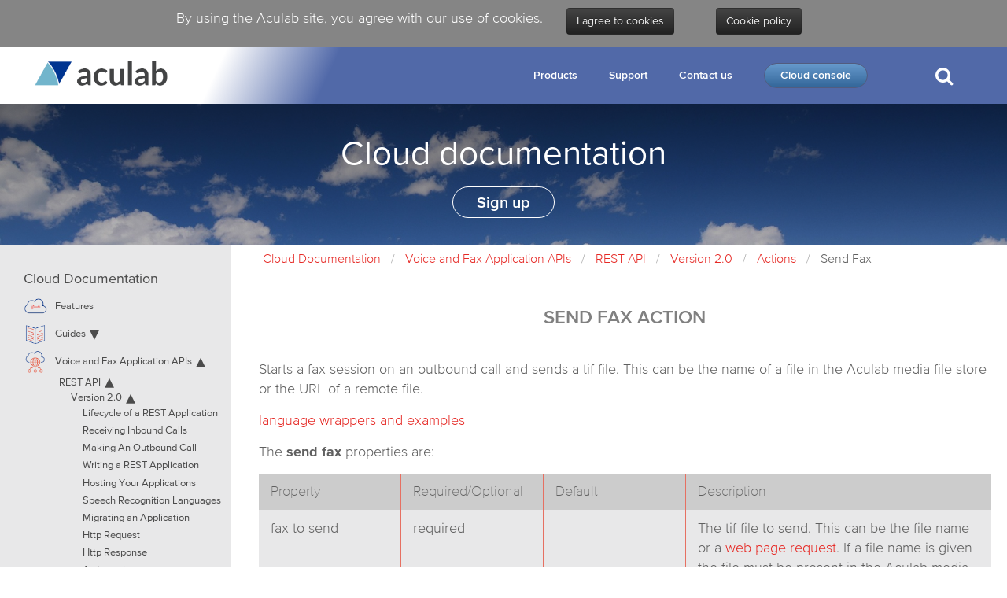

--- FILE ---
content_type: text/html; charset=utf-8
request_url: https://www.aculab.com/cloud/voice-and-fax-apis/rest-api/rest-api-version-2/actions/send-fax/
body_size: 18282
content:
<!DOCTYPE HTML>
<html lang="en-gb" dir="ltr"  data-config='{"twitter":0,"plusone":0,"facebook":0,"style":"aculab"}' itemscope itemtype="http://schema.org/WebPage">

<head>
<!-- Prefetch DNS for external assets 
<link rel="dns-prefetch" href="https://ajax.googleapis.com">
<link rel="dns-prefetch" href="https://fonts.googleapis.com">
<link rel="dns-prefetch" href="https://www.google-analytics.com">
<link rel="dns-prefetch" href="https://www.googletagmanager.com">
<link rel="dns-prefetch" href="//cdn.domain.com">
<link rel="dns-prefetch" href="https://www.gstatic.com">
<link rel="dns-prefetch" href="https://www.aculab.com/plugins/system/fmalertcookies/assets/css/bootstrap.min.css">
   
  
  <link rel="preload" as="font" href="/templates/yoo_finch/styles/aculab/webfonts/327D3E_3_0.woff2">
  <link rel="preload" as="font" href="/templates/yoo_finch/styles/aculab/webfonts/327D3E_2_0.woff2">
  <link rel="preload" as="font" href="/templates/yoo_finch/styles/aculab/webfonts/327D3E_1_0.woff2">
  <link rel="preload" as="font" href="/templates/yoo_finch/styles/aculab/webfonts/327D3E_4_0.woff2">
  <link rel="preload" as="font" href="/templates/yoo_finch/warp/vendor/uikit/fonts/fontawesome-webfont.woff2">

  <link rel="dns-prefetch" href="https://ajax.googleapis.com">
  <link rel="dns-prefetch" href="https://fonts.googleapis.com">
  <link rel="dns-prefetch" href="https://www.gstatic.com">
  <link rel="dns-prefetch" href="https://insitez.blob.core.windows.net">
  <link rel="dns-prefetch" href="https://www.googletagmanager.com">
  <link rel="dns-prefetch" href="https://www.google-analytics.com">
-->  
<!--<meta charset="">-->
 
<meta http-equiv="X-UA-Compatible" content="IE=edge">
<meta name="viewport" content="width=device-width, initial-scale=1">
<meta charset="utf-8" />
	<base href="https://www.aculab.com/cloud/voice-and-fax-apis/rest-api/rest-api-version-2/actions/send-fax/" />
	<meta name="generator" content="Joomla! - Open Source Content Management" />
	<title>Send Fax | Aculab</title>
	<link href="/templates/yoo_finch/favicon.ico" rel="shortcut icon" type="image/vnd.microsoft.icon" />
	<link href="https://www.aculab.com/templates/yoo_finch/js/loading-bar/loading-bar.min.css" rel="stylesheet" />
	<link href="https://www.aculab.com/templates/yoo_finch/js/intl-tel-input/build/css/intlTelInput.css" rel="stylesheet" />
	<link href="https://www.aculab.com/templates/yoo_finch/css/style-timeline.css" rel="stylesheet" />
	<link href="/media/template/slick-88cf25bb.css" rel="stylesheet" />
	<link href="https://www.aculab.com/plugins/system/fmalertcookies/assets/css/bootstrap.min.css" rel="stylesheet" />
	<link href="https://www.aculab.com/plugins/system/fmalertcookies/assets/css/custom.css" rel="stylesheet" />
	<script type="application/json" class="joomla-script-options new">{"csrf.token":"d0182afcd29a42b490bb1b14b9c67e7f","system.paths":{"root":"","base":""}}</script>
	<script src="/media/template/jquery.min-2e56c734.js?ab98bf8cff393129a5f13152f89046c3"></script>
	<script src="/media/template/jquery-migrate.min-96e36b7b.js?ab98bf8cff393129a5f13152f89046c3"></script>
	<script src="/media/template/cloud_restapi-24b53a90.js"></script>
	<script src="/media/template/tabs-33971a59.js"></script>
	<script src="/media/template/bootstrap.min-cb84108f.js?ab98bf8cff393129a5f13152f89046c3"></script>
	<script src="/media/template/core-54f0d18d.js?ab98bf8cff393129a5f13152f89046c3"></script>
	<script src="https://www.aculab.com/templates/yoo_finch/js/jquery.min.js"></script>
	<script src="https://www.aculab.com/templates/yoo_finch/js/loading-bar/loading-bar.min.js"></script>
	<script src="https://www.aculab.com/templates/yoo_finch/js/intl-tel-input/build/js/intlTelInput.js"></script>
	<script src="https://www.aculab.com/templates/yoo_finch/js/script-timeline.js"></script>
	<script src="/media/template/slick.min-256ecec9.js"></script>
	<script src="https://www.aculab.com/templates/yoo_finch/js/custom_mktg.js"></script>
	<script src="/administrator/components/com_widgetkit/vendor/assets/uikit/js/uikit.min.js"></script>
	<script src="/administrator/components/com_widgetkit/vendor/assets/uikit/js/components/slideshow.min.js"></script>
	<script src="/administrator/components/com_widgetkit/vendor/assets/uikit/js/components/slideshow-fx.min.js"></script>
	<script src="/administrator/components/com_widgetkit/vendor/assets/uikit/js/components/slider.min.js"></script>
	<script src="/administrator/components/com_widgetkit/vendor/assets/uikit/js/components/grid.min.js"></script>
	<script src="/administrator/components/com_widgetkit/vendor/assets/uikit/js/components/grid-parallax.min.js"></script>
	<script src="/administrator/components/com_widgetkit/vendor/assets/uikit/js/components/parallax.min.js"></script>
	<script src="/media/widgetkit/wk-scripts-95dfa6ca.js"></script>
	<script src="/administrator/components/com_widgetkit/vendor/assets/uikit/js/components/lightbox.min.js"></script>
	<script src="/administrator/components/com_widgetkit/vendor/assets/uikit/js/components/slideset.min.js"></script>
	<script src="/administrator/components/com_widgetkit/vendor/assets/uikit/js/components/accordion.min.js"></script>
	<script>
GOOGLE_MAPS_API_KEY = "AIzaSyD6naT9WbLyScdM17LXGtG8Y1X1NsFIe9o";
	</script>
	<meta itemprop="name" content="Send Fax | Aculab">
  <meta itemprop="description" content="Aculab offers a comprehensive range of telephony platforms - cloud-based, software-based, hardware-based - and a wide range of gateways.">
  <meta itemprop="image" content="https://www.aculab.com/images/Aculab_logo.png">
  <meta name="twitter:title" content="Send Fax | Aculab">
  <meta name="twitter:card" content="summary_large_image">
  <meta name="twitter:site" content="@Aculab">
  <meta name="twitter:creator" content="@Aculab">
  <meta name="twitter:url" content="https://www.aculab.com/cloud/voice-and-fax-apis/rest-api/rest-api-version-2/actions/send-fax/"/>
  <meta name="twitter:description" content="Aculab offers a comprehensive range of telephony platforms - cloud-based, software-based, hardware-based - and a wide range of gateways.">
  <meta name="twitter:image" content="https://www.aculab.com/images/Aculab_logo.png">
  <meta property="og:title" content="Send Fax | Aculab"/>
  <meta property="og:type" content="article"/>
  <meta property="og:email" content="info@aculab.com" />
  <meta property="og:url" content="https://www.aculab.com/cloud/voice-and-fax-apis/rest-api/rest-api-version-2/actions/send-fax/"/>
  <meta property="og:image" content="https://www.aculab.com/images/Aculab_logo.png"/>
  <meta property="og:site_name" content="Aculab"/>
  <meta property="fb:admins" content="112401687243743"/>
  <meta property="og:description" content="Aculab offers a comprehensive range of telephony platforms - cloud-based, software-based, hardware-based - and a wide range of gateways."/>

<link rel="apple-touch-icon-precomposed" href="/templates/yoo_finch/apple_touch_icon.png">
<link rel="stylesheet" href="/media/template/bootstrap-a0a3e41c.css">
<link rel="stylesheet" href="/media/template/theme-33db7683.css">
<script src="/media/template/theme-2788dab2.js"></script>
<!--
  <script defer>
  var _gaq = _gaq || [];
  _gaq.push(['_setAccount', 'UA-12074205-1']);
  _gaq.push(['_trackPageview']);
 
  (function() {
    var ga = document.createElement('script'); ga.async = true;
    ga.src = ('https:' == document.location.protocol ? 'https://ssl' : 'http://www') + '.google-analytics.com/ga.js';
    var s = document.getElementsByTagName('script')[0]; s.parentNode.insertBefore(ga, s);
  })();

</script>
-->
  <!-- Microsoft clarity 
  <script defer>
    (function(c,l,a,r,i,t,y){
        c[a]=c[a]||function(){(c[a].q=c[a].q||[]).push(arguments)};
        t=l.createElement(r);t.async=1;t.src="https://www.clarity.ms/tag/"+i;
        y=l.getElementsByTagName(r)[0];y.parentNode.insertBefore(t,y);
    })(window, document, "clarity", "script", "52pav4z98h");
</script>-->
  
  <script src="https://maxcdn.bootstrapcdn.com/bootstrap/3.4.1/js/bootstrap.min.js"></script>
  
  
<script>
  document.onreadystatechange = function () {
    if (document.readyState == "complete") {
      // Note: This code may need changing if a different eyecatcher is used on the website
      if(document.getElementById('livechat-eye-catcher') != null)
      {
        var a_elements = document.getElementById('livechat-eye-catcher').getElementsByTagName("a");
        a_elements[0].style.top = "40px";
        a_elements[0].style.right = "40px";
        // Set colour of 'x' to black
        a_elements[0].style.color = "'#000'";
        // Display 'x'
        a_elements[0].style.display = "block";
        // Remove mouse over events on <div> and 'x' link
        a_elements[0].removeAttribute("onmouseover");
        a_elements[0].removeAttribute("onmouseout");           
        document.getElementById('livechat-eye-catcher').removeAttribute("onmouseover");
        document.getElementById('livechat-eye-catcher').removeAttribute("onmouseout");            
      }
      if(document.getElementById('livechat-eye-catcher-img') != null){
        console.log("ready ");
        var img_elements = document.getElementById('livechat-eye-catcher-img').getElementsByTagName("img");
        img_elements[0].style.width="318";
        img_elements[0].style.height="264";
        console.log("changed: "+img_elements[0].style.height);
      }
    }
  }       

</script>
  
  <!-- Google Tag Manager -->
<script defer>(function(w,d,s,l,i){w[l]=w[l]||[];w[l].push({'gtm.start':
new Date().getTime(),event:'gtm.js'});var f=d.getElementsByTagName(s)[0],
j=d.createElement(s),dl=l!='dataLayer'?'&l='+l:'';j.async=true;j.src=
'https://www.googletagmanager.com/gtm.js?id='+i+dl;f.parentNode.insertBefore(j,f);
})(window,document,'script','dataLayer','GTM-W9KZPLJ');</script>
<!-- End Google Tag Manager -->
</head>
<body class="tm-sidebar-a-left tm-sidebars-1 tm-isblog item-177"><!--googleoff: all--><div class="cadre_alert_cookies" id="cadre_alert_cookies" style="opacity:1;text-align:center; margin:0px; display: none"><div class="cadre_inner_alert_cookies" style="display: inline-block;width: 100%;margin:auto;max-width:100%;background-color: #858585;border: 0px solid #eeeeee;"><div class="cadre_inner_texte_alert_cookies" style="display: inline-block;padding:10px;color: #ffffff"><div class="cadre_texte pull-left">By using the Aculab site, you agree with our use of cookies.</div><div class="cadre_bouton pull-left"><div class="pull-left  col-sm-6 btn_close" style="margin:0;text-align:center"><button onclick="CloseCadreAlertCookie();" style="color:#eeeeee" class="btn btn-inverse  popup-modal-dismiss">I agree to cookies</button></div><div class="pull-left  col-sm-6 btn_readmore" style="margin:0;text-align:center"><a style="color:#eeeeee" class="btn btn-inverse  read_more" href="/privacy-cookies">Cookie policy</a></div></div></div></div></div><!--googleon: all--><script>/*<![CDATA[*/var name = "fmalertcookies" + "=";var ca = document.cookie.split(";");var acceptCookie = false;for(var i=0; i<ca.length; i++) {var c = ca[i];while (c.charAt(0)==" ") c = c.substring(1);if (c.indexOf(name) == 0){ acceptCookie = true; document.getElementById("cadre_alert_cookies").style.display="none";}}if(!acceptCookie){document.getElementById("cadre_alert_cookies").style.display="block"}var d = new Date();d.setTime(d.getTime() + (365*(24*60*60*1000)));var expires_cookie = "expires="+d.toUTCString();function CloseCadreAlertCookie(){document.getElementById('cadre_alert_cookies').style.display='none'; document.cookie='fmalertcookies=true; '+expires_cookie+'; path=/';}/*]]>*/</script>
    <!-- Google Tag Manager (noscript) -->
    <noscript><iframe src="https://www.googletagmanager.com/ns.html?id=GTM-W9KZPLJ" height="0" width="0" style="display:none;visibility:hidden"></iframe></noscript>
    <!-- End Google Tag Manager (noscript) -->
    <!-- Informizely code for site "aculab.com". Place this code right after the body tag on every page of your site. 
    <script id="_informizely_script_tag">
      var IzWidget = IzWidget || {};
      (function (d) {
        var scriptElement = d.createElement('script');
        scriptElement.async = true;
        scriptElement.src = "https://insitez.blob.core.windows.net/site/145c832c-bc62-4d71-8f4e-9f7bc751b3be.js";
        var node = d.getElementById('_informizely_script_tag');
        node.parentNode.insertBefore(scriptElement, node);
      })(document);
    </script>
    <noscript><a href="https://www.informizely.com/">Informizely customer feedback surveys</a></noscript>-->
    <!-- End Informizely code. -->
                    <div data-uk-sticky="{media: 767}">
    
        <nav class="tm-navbar uk-navbar uk-navbar-attached">

                        <a class="tm-logo uk-float-left uk-visible-large" href="https://www.aculab.com">
	<img src="/images/aculab-RGB_navbar.png" alt="Aculab an Enghouse company" width="180" height="35" /></a>
            
                        <div class="uk-navbar-flip">
                            <div class="uk-navbar-content uk-visible-large">
<form id="search-228-696b5059a6c56" class="uk-search" action="/smart-search?f=2" method="get">
	<input class="uk-search-field" type="text" name="q" placeholder="search..." autocomplete="off">
	<input type="hidden" name="f" value="2" /></form>
</div>
                                    </div>
            
                        <ul class="uk-navbar-nav uk-visible-large"><li><a href="/">Home</a></li><li class="uk-parent" data-uk-dropdown="{'preventflip':'y'}" aria-haspopup="true" aria-expanded="false"><a href="#">Products</a>
<div class="uk-dropdown uk-dropdown-navbar uk-dropdown-width-1" style="min-width: 260px; max-width: 260px; width:260px;"><div class="uk-grid uk-dropdown-grid"><div class="uk-width-1-1"><ul class="uk-nav uk-nav-navbar"><li><a href="/cpaas">Communication Platform as a Service</a></li><li><a href="/answering-machine-detection">AI Answering Machine Detection</a></li><li><a href="/biometric-technologies">Biometric technologies</a></li><li><a href="/gateways">Gateways</a></li><li><a href="/media-processing-signalling">Media processing &amp; Signalling</a></li></ul></div></div></div></li><li class="uk-parent" data-uk-dropdown="{'preventflip':'y'}" aria-haspopup="true" aria-expanded="false"><a href="#">Support</a>
<div class="uk-dropdown uk-dropdown-navbar uk-dropdown-width-1" style="min-width: 200px; max-width: 200px; width:200px;"><div class="uk-grid uk-dropdown-grid"><div class="uk-width-1-1"><ul class="uk-nav uk-nav-navbar"><li><a href="/support-overview">Support options</a></li><li><a href="/knowledgebase-faqs">Knowledge base</a></li><li><a href="/documentation">Documentation</a></li><li><a href="/cloud">Cloud</a></li><li><a href="/downloads">Downloads</a></li><li><a href="/professional-services">Professional services</a></li></ul></div></div></div></li><li class="uk-parent" data-uk-dropdown="{'preventflip':'y'}" aria-haspopup="true" aria-expanded="false"><a href="#">Contact us</a>
<div class="uk-dropdown uk-dropdown-navbar uk-dropdown-width-1"><div class="uk-grid uk-dropdown-grid"><div class="uk-width-1-1"><ul class="uk-nav uk-nav-navbar"><li><a href="https://www.enghousevideo.com/aculab" target="_blank" rel="noopener noreferrer">Get in touch</a></li></ul></div></div></div></li><li><a href="https://cloud.aculab.com/login" class="button" target="_blank" rel="noopener noreferrer">Cloud console</a></li></ul>            
                        <a href="#offcanvas" class="uk-navbar-toggle uk-hidden-large" data-uk-offcanvas></a>
            
                        <div class="uk-navbar-content uk-navbar-center uk-hidden-large"><a class="tm-logo-small" href="https://www.aculab.com">
	<img src="/images/aculab-RGB_navbar.png" alt="Aculab an Enghouse company" width="180" height="35" style="padding-right: 30px;" /></a></div>
            
        </nav>

        </div>
              <div id="tm-top-a" class="uk-block tm-block-top-a uk-block-default tm-block-padding-collapse tm-block-fullwidth" >
        <div class="uk-container uk-container-center">

            <section class="tm-top-a uk-grid" data-uk-grid-match="{target:'> div > .uk-panel'}" data-uk-grid-margin>
                <div class="uk-width-1-1">
	<div class="uk-panel main-banner">
	<div style="background-image: url('/images/cloudimages/CloudBanner.png'); height: 180px !important; min-height: 180px !important;">
<div class="banner-container-narrow">
<h2 class="uk-margin-bottom-remove">Cloud documentation</h2>
<p><a class="uk-button uk-margin-top-remove" href="https://cloud.aculab.com/login/enrol" rel="noopener noreferrer" target="_blank">Sign up</a></p>
</div>
</div></div></div>
            </section>

        </div>
    </div>
                       <div id="tm-main" class="uk-block tm-block-main uk-block-default tm-block-padding-collapse tm-block-fullwidth"  >
        <div class="form-button hide_button" id="talk_to_us_button" style="background: rgba(72, 97, 164, 0.95);">
            <a href="https://www.enghousevideo.com/aculab" target="_blank">
            <img src="/images/icons/chevron-right.png" alt="right" style="max-width:8px;"/>&nbsp;&nbsp;Talk To Us!
            </a>
        </div>
        <div class="uk-container uk-container-center">

            <div class="tm-middle uk-grid" data-uk-grid-match data-uk-grid-margin>

                                <div class="tm-main uk-width-medium-3-4 uk-push-1-4">
                                        <section id="tm-main-top" class="tm-main-top uk-grid" data-uk-grid-match="{target:'> div > .uk-panel'}" data-uk-grid-margin>
<div class="uk-width-1-1"><div class="uk-panel"><ul class="uk-breadcrumb"><li><a href="/cloud">Cloud Documentation</a></li><li><a href="/cloud/voice-and-fax-apis">Voice and Fax Application APIs</a></li><li><a href="/cloud/voice-and-fax-apis/rest-api">REST API</a></li><li><a href="/cloud/voice-and-fax-apis/rest-api/rest-api-version-2">Version 2.0</a></li><li><a href="/cloud/voice-and-fax-apis/rest-api/rest-api-version-2/actions">Actions</a></li><li class="uk-active"><span>Send Fax</span></li></ul>
</div></div>
</section>
                                                            <main id="tm-content" class="tm-content">
                                                <div id="system-message-container">
</div>
<article class="uk-article" >

	
	
	
	
	
	
			
<!-- Article: Cloud REST API Actions - send_fax -->

<div class="section cloud-docs" id="restapi-action-send-fax">
<div class="uk-container-center">
<h1 class="uk-panel-title uk-text-center">send fax Action</h1>
<p>Starts a fax session on an outbound call and sends a tif file. This can be the name of a file in the Aculab media file store or the URL of a remote file.</p>

<p><a href="#language-wrappers">language wrappers and examples</a></p>

<div class="uk-overflow-container">

<p>The <b>send fax</b> properties are:</p>
<table class="table3">
	<thead>
		<tr><th>Property</th><th>Required/Optional</th><th>Default</th><th>Description</th></tr>
	</thead>
	
	<tbody>
		<tr><td>fax to send</td><td>required</td><td></td><td>The tif file to send. This can be the file name or a <a href="/cloud/voice-and-fax-apis/rest-api/rest-api-version-2/support-classes/web-page-request">web page request</a>. If a file name is given the file must be present in the Aculab media file store. If a <a href="/cloud/voice-and-fax-apis/rest-api/rest-api-version-2/support-classes/web-page-request">web page request</a> object is given it must identify a suitable media file that is available on the web. The web page request method defaults to GET.</td></tr>

		<tr><td>progress page</td><td>optional</td><td>-</td><td>A <a href="/cloud/voice-and-fax-apis/rest-api/rest-api-version-2/support-classes/web-page-request">web page request</a> object that defines where fax progress reports are to be sent.</td></tr>

		<tr><td>next page</td><td>optional</td><td>-</td><td>A <a href="/cloud/voice-and-fax-apis/rest-api/rest-api-version-2/support-classes/web-page-request">web page request</a> object that defines the page to be requested once the fax session has finished. If <code>null</code> or no page is specified then the subsequent action in the action array will be executed.</td></tr>

		<tr><td>decryption cipher</td><td>optional</td><td>-</td><td>A <a href="/cloud/voice-and-fax-apis/rest-api/rest-api-version-2/support-classes/cipher">cipher</a> object to be used to decrypt the tif file to send, if it is encrypted. Cannot be used if <code>fax to send</code> is a web page request.</td></tr>
	</tbody>
</table>
<br />

<p>If a web page request is supplied for <code>fax to send</code>, the URL supplied should point to a page that will upload a tif file. The URL can be a relative or full path. The request method defaults to GET. Only GET is supported.</p>
<p>When the URL is accessed, Aculab Cloud will expect to receive image data. No information will be sent to the URL, i.e., instance info will NOT be sent, and no actions can be returned from the URL.
Aculab Cloud implements cacheing, so HTTP cache-control headers will be honoured. The maximum size of a file to be uploaded is five megabytes, which is at least thirty fax pages.
If your file has been cached and you need it to be refreshed immediately you can force a refresh by changing the url. An easy way to do this is to add a version number to your url.</p>
<p>For example, if your URL is <code>http://Badger.set.com:80/my_tif_page?filename=my_fax.tif&version=1</code> it will be easy to change version to 2 and force a refresh.</p>

<h3>Progress</h3>
<p>The <code>progress page</code> is called after initial negotiation and then after each page that is sent. It contains updated information regarding the outbound fax. The progress page will receive <code>instance information</code> containing an <a href="/cloud/voice-and-fax-apis/rest-api/rest-api-version-2/support-classes/action-progress">action progress</a> object that contains details for the fax as follows:</p>
<table class="table3">
	<thead>
		<tr><th>Property</th><th>Availability</th><th>Description</th></tr>
	</thead>
	<tbody>
		<tr><td>negotiated settings</td><td>always</td><td>A <a href="/cloud/voice-and-fax-apis/rest-api/rest-api-version-2/support-classes/negotiated-fax-settings">negotiated fax settings</a> object containing fax negotiation details, e.g., the modem and data rate.</td></tr>

		<tr><td>pages sent</td><td>always</td><td>The number of pages that have been sent.</td></tr>

		<tr><td>reconnects</td><td>always</td><td>An integer. The number of times the outbound fax session has had to place a new call (normally 0). For longer faxes, the outbound call can disconnect if the line experiences a glitch or noise. The outbound fax session will automatically call again and continue the fax from where it left off.</td></tr>
	</tbody>
</table>
<div class="uk-alert uk-alert-primary">
	<i class="uk-icon-info"></i>&nbsp;Note that progress notifications are not returned to the application directly, but to the progress page. A page that receives a progress notification should respond with a 204 response code indicating no content.
</div>
<br />


<h3>Returns</h3>
<p>The http request to the <code>next page</code> will provide final termination details of the fax session in <code>action result</code> as follows:</p>
<table class="table3">
	<thead>
		<tr><th>Property</th><th>Availability</th><th>Description</th></tr>
	</thead>
	<tbody>
		<tr><td>description</td><td>always</td><td>A string describing whether the fax was sent successfully. The string will be one of 'fax delivered', 'partial delivery', 'not delivered' or 'not a fax machine'.</td></tr>

		<tr><td>seconds duration</td><td>always</td><td>A floating point value to one decimal place. The number of seconds for which the fax session was active.</td></tr>

		<tr><td>pages sent</td><td>always</td><td>An integer. The number of pages that were sent.</td></tr>
	</tbody>
</table>

</div>
<br />
<div class="uk-alert uk-alert-primary">
                                    <i class="uk-icon-info"></i>&nbsp;See also: <a href="/cloud/voice-and-fax-apis/rest-api/rest-api-version-2/examples/sample-applications/simple-send-fax">Simple Send fax</a></div>
<br />
<div id="language-wrappers" class="rest-language-specific">
<ul id="language-tabs" class="uk-tab" data-uk-tab="{connect: '#rest-language-tabs'}">
<li><a href="#rest-json">JSON</a></li>
<li><a href="#rest-csharp">C#</a></li>
<li><a href="#rest-vb">VB</a></li>
<li><a href="#rest-java">Java</a></li>
<li><a href="#rest-python">Python</a></li>
<li><a href="#rest-php">PHP</a></li>
</ul>
<ul id="rest-language-tabs" class="uk-switcher"><li id="rest-json">
<div class="uk-container">

<h3>Examples:</h3>
<!-- the example tabs -->
                                <ul class="uk-subnav uk-subnav-pills" data-uk-switcher="{connect:'#json-examples'}"><li><a class="rest-example">Example 1</a></li><li><a class="rest-example">Example 2</a></li><li><a class="rest-example">Example 3</a></li><li><a class="rest-example">Example 4</a></li></ul><ul id="json-examples" class="uk-switcher">


<li><p>Send a fax using the defaults:</p>
<pre>
"send_fax": 
{
    "fax_to_send": "my_fax.tif"
}
</pre>

Note that by default there is no <code>progress page</code> defined.
Also, note that by default there is no <code>next page</code> defined, so no 
<code>action result</code> is returned.

<p>To send a remote fax using the defaults:</p>
<pre>
"send_fax": 
{
    "fax_to_send": { "url" : "http://Badger.set.com:80/my_tif_page?filename=my_fax.tif&version=1" }
}
</pre>
</li>

<li><p>Send a fax and specify a next page to receive the result of the send:</p>
<pre>
"send_fax":
{
    "fax_to_send": "my_fax.tif",
    "next_page":
    {
        "url": "my_fax_handler_page"
    }
}
</pre>

<p>The following may be returned to the <code>next page</code> once the fax session has terminated:</p>
<pre>
"action_result":
{
    "action": "send_fax",
    "result":
    {
        "description": "fax delivered",
        "seconds_duration": 21.5,
        "pages_sent": 2
    }
}
</pre>
</li>

<li><p>Send a fax from an encrypted file and specify a next page to receive the result of the send. Supply a cipher to decrypt the fax:</p>
<pre>
"send_fax":
{
    "fax_to_send": "my_encrypted_fax.tif",
    "decryption_cipher": 
    {
        "type" : "aescbc",
        "key" : "1F2DEB2E502A4C8CBA58AB5018BD1506419EEA86DF595D3A431F43FAF57534C9",
        "initialisation_vector" : "9B85FAED9AB17570D5A82A31F846443B"
    },
    "next_page":
    {
        "url": "my_fax_handler_page"
    }
}
</pre>

<p>The following may be returned to the <code>next page</code> once the fax session has terminated:</p>
<pre>
"action_result":
{
    "action": "send_fax",
    "result":
    {
        "description": "fax delivered",
        "seconds_duration": 21.5,
        "pages_sent": 2
    }
}
</pre>
</li>

<li><p>Send a fax, specify a progress page and a next page:</p>
<pre>
"send_fax":
{
    "fax_to_send": "my_fax.tif",
    "progress_page": 
    {
        "url": "my_progress_handler_page"
    },
    "next_page":
    {
        "url": "my_fax_handler_page"
    }
}
</pre>

<p>The following may be returned to the <code>progress page</code> after the first page has been sent:</p>
<pre>
"action_progress":
{
    "action": "send_fax",
    "progress": 
    {
        "negotiated_settings": 
        {
            "data_rate": 9600,
            "modem": "V17",
            "remote_subscriber_id": "12345"
        },
        "pages_sent": 1,
        "reconnects": 0
    }
}
</pre>

<p>The following may be returned to the <code>next page</code> once the fax session has terminated:</p>
<pre>
"action_result":
{
    "action": "send_fax",
    "result":
    {
        "description": "fax delivered",
        "seconds_duration": 21.5,
        "pages_sent": 2
    }
}
</pre>
</li>
</ul></div>
</li>
<li id="rest-csharp">
<div class="uk-container">
<p><b>SendFax Class</b><br />
<span class="uk-text-medium">Namespace:  Aculab.Cloud.RestAPIWrapper<br />
Assembly: Aculab.Cloud.RestAPIWrapper.dll
</span></p>
<p>
An action to start a fax session on an outbound call and send a tif file from the Aculab media file store
or from a location on the web.
</p>
<ul class="uk-subnav uk-subnav-pills" data-uk-switcher="{connect:'#csharp-SendFax-platforms'}">
<li><a class="rest-example">.Net Framework</a></li>
<li><a class="rest-example">.Net Standard</a></li>
<li><a class="rest-example">.Net Core</a></li>
</ul>
<ul id="csharp-SendFax-platforms" class="uk-switcher">
<li>
<pre>
public class SendFax : TelephonyAction
{
    // Constructors
    public SendFax(Uri faxToSend, WebPageRequest nextPage = null, WebPageRequest progressPage = null, Cipher decryptionCipher = null);
    public SendFax(string faxToSend, WebPageRequest nextPage = null, WebPageRequest progressPage = null, Cipher decryptionCipher = null);

    // Members
    public Cipher DecryptionCipher;
    public WebPageRequest NextPage;
    public WebPageRequest ProgressPage;
}
</pre>
<h3>Examples:</h3>
<!-- the example tabs -->
<ul class="uk-subnav uk-subnav-pills" data-uk-switcher="{connect:'#csharp-sendfax-framework-examples'}">
<li><a class="rest-example">Example 1</a></li>
<li><a class="rest-example">Example 2</a></li>
<li><a class="rest-example">Example 3</a></li>
<li><a class="rest-example">Example 4</a></li>
</ul>
<ul id="csharp-sendfax-framework-examples" class="uk-switcher">
<li>
  <p>
    Send a fax using the defaults:
  </p>
  <pre>
List&lt;TelephonyAction&gt; actions = new List&lt;TelephonyAction&gt;();

var sendFax = new SendFax(&quot;my_fax.tif&quot;);
actions.Add(sendFax);
</pre>
  <p>
    To send a remote fax using the defaults:
  </p>
  <pre>
var sendRemoteFax = new SendFax(&quot;http://badger.set.com:80/my_tif_page?filename=my_fax.tif&amp;version=1&quot;);
actions.Add(sendRemoteFax);
</pre>
</li>
<li>
  <p>
    Send a fax and specify a next page to receive the result of the send:
  </p>
  <pre>
List&lt;TelephonyAction&gt; actions = new List&lt;TelephonyAction&gt;();

var sendFax = new SendFax(&quot;my_fax.tif&quot;, new WebPageRequest(&quot;MyFaxHandlerPage.aspx&quot;));
actions.Add(sendFax);
</pre>
  <p>
    Get the number of pages sent from the action&#x27;s next page request:
  </p>
  <pre>
// Unpack the request
var telephonyRequest = new TelephonyRequest(Request);

var sendFaxResult = (SendFaxResult)telephonyRequest.InstanceInfo.ActionResult;
var numberPagesSent = sendFaxResult.PagesSent;
</pre>
</li>
<li>
  <p>
    Send a fax from an encrypted file and specify a next page to receive the result of the send.
    Supply a cipher to decrypt the fax:
  </p>
  <pre>
List&lt;TelephonyAction&gt; actions = new List&lt;TelephonyAction&gt;();

byte[] key = new byte[] {
    0x1F, 0x2D, 0xEB, 0x2E, 0x50, 0x2A, 0x4C, 0x8C,
    0xBA, 0x58, 0xAB, 0x50, 0x18, 0xBD, 0x15, 0x06,
    0x41, 0x9E, 0xEA, 0xB6, 0xDF, 0x59, 0x5D, 0x3A,
0x43, 0x1F, 0x43, 0xFA, 0xF5, 0x75, 0x34, 0xC9 };

byte[] initialisationVector = new byte[] {
    0x9B, 0x85, 0xFA, 0xED, 0x9A, 0xB1, 0x75, 0x70,
0xD5, 0xA8, 0x2A, 0x31, 0xF8, 0x46, 0x44, 0x3B };

var cipher = new AesCbcCipher(key, initialisationVector);
var sendFax = new SendFax(&quot;my_encrypted_fax.tif&quot;, new WebPageRequest(&quot;MyFaxHandlerPage.aspx&quot;),
decryptionCipher: cipher);
actions.Add(sendFax);
</pre>
  <p>
    Get the number of pages sent from the action&#x27;s next page request:
  </p>
  <pre>
// Unpack the request
var telephonyRequest = new TelephonyRequest(Request);

var sendFaxResult = (SendFaxResult)telephonyRequest.InstanceInfo.ActionResult;
var numberPagesSent = sendFaxResult.PagesSent;
</pre>
</li>
<li>
  <p>
    Send a fax, specify a progress page and a next page:
  </p>
  <pre>
List&lt;TelephonyAction&gt; actions = new List&lt;TelephonyAction&gt;();

var sendFax = new SendFax(&quot;my_fax.tif&quot;, progressPage: new WebPageRequest(&quot;MyProgressHandlerPage.aspx&quot;));
actions.Add(sendFax);
</pre>
  <p>
    Get the negotiated data rate from the action&#x27;s progress page request:
  </p>
  <pre>
// Unpack the request
var telRequest = new TelephonyRequest(Request);

var sendFaxProgress = (SendFaxProgress)telRequest.InstanceInfo.ActionProgress;
var negotiatedFaxSettings = sendFaxProgress.NegotiatedSettings;
var dataRate = negotiatedFaxSettings.DataRate;
</pre>
  <p>
    Get the number of pages sent from the action&#x27;s next page request:
  </p>
  <pre>
// Unpack the request
var telephonyRequest = new TelephonyRequest(Request);

var sendFaxResult = (SendFaxResult)telephonyRequest.InstanceInfo.ActionResult;
var numberPagesSent = sendFaxResult.PagesSent;
</pre>
</li>
</ul>
</li>
<li>
<pre>
public class SendFax : TelephonyAction
{
    // Constructors
    public SendFax(Uri faxToSend, WebPageRequest nextPage = null, WebPageRequest progressPage = null, Cipher decryptionCipher = null);
    public SendFax(string faxToSend, WebPageRequest nextPage = null, WebPageRequest progressPage = null, Cipher decryptionCipher = null);

    // Members
    public Cipher DecryptionCipher;
    public WebPageRequest NextPage;
    public WebPageRequest ProgressPage;
}
</pre>
<h3>Examples:</h3>
<!-- the example tabs -->
<ul class="uk-subnav uk-subnav-pills" data-uk-switcher="{connect:'#csharp-sendfax-standard-examples'}">
<li><a class="rest-example">Example 1</a></li>
<li><a class="rest-example">Example 2</a></li>
<li><a class="rest-example">Example 3</a></li>
<li><a class="rest-example">Example 4</a></li>
</ul>
<ul id="csharp-sendfax-standard-examples" class="uk-switcher">
<li>
  <p>
    Send a fax using the defaults:
  </p>
  <pre>
List&lt;TelephonyAction&gt; actions = new List&lt;TelephonyAction&gt;();

var sendFax = new SendFax(&quot;my_fax.tif&quot;);
actions.Add(sendFax);
</pre>
  <p>
    To send a remote fax using the defaults:
  </p>
  <pre>
var sendRemoteFax = new SendFax(&quot;http://badger.set.com:80/my_tif_page?filename=my_fax.tif&amp;version=1&quot;);
actions.Add(sendRemoteFax);
</pre>
</li>
<li>
  <p>
    Send a fax and specify a next page to receive the result of the send:
  </p>
  <pre>
List&lt;TelephonyAction&gt; actions = new List&lt;TelephonyAction&gt;();

var sendFax = new SendFax(&quot;my_fax.tif&quot;, new WebPageRequest(&quot;MyFaxHandlerPage.aspx&quot;));
actions.Add(sendFax);
</pre>
  <p>
    Get the number of pages sent from the action&#x27;s next page request:
  </p>
  <pre>
// Unpack the request
var telephonyRequest = new TelephonyRequest(Request);

var sendFaxResult = (SendFaxResult)telephonyRequest.InstanceInfo.ActionResult;
var numberPagesSent = sendFaxResult.PagesSent;
</pre>
</li>
<li>
  <p>
    Send a fax from an encrypted file and specify a next page to receive the result of the send.
    Supply a cipher to decrypt the fax:
  </p>
  <pre>
List&lt;TelephonyAction&gt; actions = new List&lt;TelephonyAction&gt;();

byte[] key = new byte[] {
    0x1F, 0x2D, 0xEB, 0x2E, 0x50, 0x2A, 0x4C, 0x8C,
    0xBA, 0x58, 0xAB, 0x50, 0x18, 0xBD, 0x15, 0x06,
    0x41, 0x9E, 0xEA, 0xB6, 0xDF, 0x59, 0x5D, 0x3A,
0x43, 0x1F, 0x43, 0xFA, 0xF5, 0x75, 0x34, 0xC9 };

byte[] initialisationVector = new byte[] {
    0x9B, 0x85, 0xFA, 0xED, 0x9A, 0xB1, 0x75, 0x70,
0xD5, 0xA8, 0x2A, 0x31, 0xF8, 0x46, 0x44, 0x3B };

var cipher = new AesCbcCipher(key, initialisationVector);
var sendFax = new SendFax(&quot;my_encrypted_fax.tif&quot;, new WebPageRequest(&quot;MyFaxHandlerPage.aspx&quot;),
decryptionCipher: cipher);
actions.Add(sendFax);
</pre>
  <p>
    Get the number of pages sent from the action&#x27;s next page request:
  </p>
  <pre>
// Unpack the request
var telephonyRequest = new TelephonyRequest(Request);

var sendFaxResult = (SendFaxResult)telephonyRequest.InstanceInfo.ActionResult;
var numberPagesSent = sendFaxResult.PagesSent;
</pre>
</li>
<li>
  <p>
    Send a fax, specify a progress page and a next page:
  </p>
  <pre>
List&lt;TelephonyAction&gt; actions = new List&lt;TelephonyAction&gt;();

var sendFax = new SendFax(&quot;my_fax.tif&quot;, progressPage: new WebPageRequest(&quot;MyProgressHandlerPage.aspx&quot;));
actions.Add(sendFax);
</pre>
  <p>
    Get the negotiated data rate from the action&#x27;s progress page request:
  </p>
  <pre>
// Unpack the request
var telRequest = new TelephonyRequest(Request);

var sendFaxProgress = (SendFaxProgress)telRequest.InstanceInfo.ActionProgress;
var negotiatedFaxSettings = sendFaxProgress.NegotiatedSettings;
var dataRate = negotiatedFaxSettings.DataRate;
</pre>
  <p>
    Get the number of pages sent from the action&#x27;s next page request:
  </p>
  <pre>
// Unpack the request
var telephonyRequest = new TelephonyRequest(Request);

var sendFaxResult = (SendFaxResult)telephonyRequest.InstanceInfo.ActionResult;
var numberPagesSent = sendFaxResult.PagesSent;
</pre>
</li>
</ul>
</li>
<li>
<pre>
public class SendFax : TelephonyAction
{
    // Constructors
    public SendFax(Uri faxToSend, WebPageRequest nextPage = null, WebPageRequest progressPage = null, Cipher decryptionCipher = null);
    public SendFax(string faxToSend, WebPageRequest nextPage = null, WebPageRequest progressPage = null, Cipher decryptionCipher = null);

    // Members
    public Cipher DecryptionCipher;
    public WebPageRequest NextPage;
    public WebPageRequest ProgressPage;
}
</pre>
<h3>Examples:</h3>
<!-- the example tabs -->
<ul class="uk-subnav uk-subnav-pills" data-uk-switcher="{connect:'#csharp-sendfax-core-examples'}">
<li><a class="rest-example">Example 1</a></li>
<li><a class="rest-example">Example 2</a></li>
<li><a class="rest-example">Example 3</a></li>
<li><a class="rest-example">Example 4</a></li>
</ul>
<ul id="csharp-sendfax-core-examples" class="uk-switcher">
<li>
  <p>
    Send a fax using the defaults:
  </p>
  <pre>
List&lt;TelephonyAction&gt; actions = new List&lt;TelephonyAction&gt;();

var sendFax = new SendFax(&quot;my_fax.tif&quot;);
actions.Add(sendFax);
</pre>
  <p>
    To send a remote fax using the defaults:
  </p>
  <pre>
var sendRemoteFax = new SendFax(&quot;http://badger.set.com:80/my_tif_page?filename=my_fax.tif&amp;version=1&quot;);
actions.Add(sendRemoteFax);
</pre>
</li>
<li>
  <p>
    Send a fax and specify a next page to receive the result of the send:
  </p>
  <pre>
List&lt;TelephonyAction&gt; actions = new List&lt;TelephonyAction&gt;();

var sendFax = new SendFax(&quot;my_fax.tif&quot;, new WebPageRequest(&quot;MyFaxHandlerPage.aspx&quot;));
actions.Add(sendFax);
</pre>
  <p>
    Get the number of pages sent from the action&#x27;s next page request:
  </p>
  <pre>
// Unpack the request
var telephonyRequest = await TelephonyRequest.UnpackRequestAsync(Request);

var sendFaxResult = (SendFaxResult)telephonyRequest.InstanceInfo.ActionResult;
var numberPagesSent = sendFaxResult.PagesSent;
</pre>
</li>
<li>
  <p>
    Send a fax from an encrypted file and specify a next page to receive the result of the send.
    Supply a cipher to decrypt the fax:
  </p>
  <pre>
List&lt;TelephonyAction&gt; actions = new List&lt;TelephonyAction&gt;();

byte[] key = new byte[] {
    0x1F, 0x2D, 0xEB, 0x2E, 0x50, 0x2A, 0x4C, 0x8C,
    0xBA, 0x58, 0xAB, 0x50, 0x18, 0xBD, 0x15, 0x06,
    0x41, 0x9E, 0xEA, 0xB6, 0xDF, 0x59, 0x5D, 0x3A,
0x43, 0x1F, 0x43, 0xFA, 0xF5, 0x75, 0x34, 0xC9 };

byte[] initialisationVector = new byte[] {
    0x9B, 0x85, 0xFA, 0xED, 0x9A, 0xB1, 0x75, 0x70,
0xD5, 0xA8, 0x2A, 0x31, 0xF8, 0x46, 0x44, 0x3B };

var cipher = new AesCbcCipher(key, initialisationVector);
var sendFax = new SendFax(&quot;my_encrypted_fax.tif&quot;, new WebPageRequest(&quot;MyFaxHandlerPage.aspx&quot;),
decryptionCipher: cipher);
actions.Add(sendFax);
</pre>
  <p>
    Get the number of pages sent from the action&#x27;s next page request:
  </p>
  <pre>
// Unpack the request
var telephonyRequest = await TelephonyRequest.UnpackRequestAsync(Request);

var sendFaxResult = (SendFaxResult)telephonyRequest.InstanceInfo.ActionResult;
var numberPagesSent = sendFaxResult.PagesSent;
</pre>
</li>
<li>
  <p>
    Send a fax, specify a progress page and a next page:
  </p>
  <pre>
List&lt;TelephonyAction&gt; actions = new List&lt;TelephonyAction&gt;();

var sendFax = new SendFax(&quot;my_fax.tif&quot;, progressPage: new WebPageRequest(&quot;MyProgressHandlerPage.aspx&quot;));
actions.Add(sendFax);
</pre>
  <p>
    Get the negotiated data rate from the action&#x27;s progress page request:
  </p>
  <pre>
// Unpack the request
var telephonyRequest = await TelephonyRequest.UnpackRequestAsync(Request);

var sendFaxProgress = (SendFaxProgress)telRequest.InstanceInfo.ActionProgress;
var negotiatedFaxSettings = sendFaxProgress.NegotiatedSettings;
var dataRate = negotiatedFaxSettings.DataRate;
</pre>
  <p>
    Get the number of pages sent from the action&#x27;s next page request:
  </p>
  <pre>
// Unpack the request
var telephonyRequest = await TelephonyRequest.UnpackRequestAsync(Request);

var sendFaxResult = (SendFaxResult)telephonyRequest.InstanceInfo.ActionResult;
var numberPagesSent = sendFaxResult.PagesSent;
</pre>
</li>
</ul>
</li>
</ul></div>
</li>
<li id="rest-vb">
<div class="uk-container">
<p><b>SendFax Class</b><br />
<span class="uk-text-medium">Namespace:  Aculab.Cloud.RestAPIWrapper<br />
Assembly: Aculab.Cloud.RestAPIWrapper.dll
</span></p>
<p>
An action to start a fax session on an outbound call and send a tif file from the Aculab media file store
or from a location on the web.
</p>
<ul class="uk-subnav uk-subnav-pills" data-uk-switcher="{connect:'#vb-SendFax-platforms'}">
<li><a class="rest-example">.Net Framework</a></li>
<li><a class="rest-example">.Net Standard</a></li>
</ul>
<ul id="vb-SendFax-platforms" class="uk-switcher">
<li>
<pre>
Public Class SendFax
    Inherits TelephonyAction

    ' Constructors
    Public Sub New (faxToSend As Uri, Optional nextPage As Webpagerequest = Nothing, Optional progressPage As Webpagerequest = Nothing, Optional decryptionCipher As Cipher = Nothing)
    Public Sub New (faxToSend As String, Optional nextPage As Webpagerequest = Nothing, Optional progressPage As Webpagerequest = Nothing, Optional decryptionCipher As Cipher = Nothing)

    ' Members
    Public Property DecryptionCipher As Cipher
    Public Property NextPage As Webpagerequest
    Public Property ProgressPage As Webpagerequest
End Class
</pre>
<h3>Examples:</h3>
<!-- the example tabs -->
<ul class="uk-subnav uk-subnav-pills" data-uk-switcher="{connect:'#vb-sendfax-framework-examples'}">
<li><a class="rest-example">Example 1</a></li>
<li><a class="rest-example">Example 2</a></li>
<li><a class="rest-example">Example 3</a></li>
<li><a class="rest-example">Example 4</a></li>
</ul>
<ul id="vb-sendfax-framework-examples" class="uk-switcher">
<li>
  <p>
    Send a fax using the defaults:
  </p>
  <pre>
Dim actions = New List(Of TelephonyAction)

Dim sendFax = New SendFax(&quot;my_fax.tif&quot;)
actions.Add(sendFax)
</pre>
  <p>
    To send a remote fax using the defaults:
  </p>
  <pre>
Dim sendRemoteFax = New SendFax(&quot;http://badger.set.com:80/my_tif_page?filename=my_fax.tif&amp;version=1&quot;)
actions.Add(sendRemoteFax)
</pre>
</li>
<li>
  <p>
    Send a fax and specify a next page to receive the result of the send:
  </p>
  <pre>
Dim actions = New List(Of TelephonyAction)

Dim sendFax = New SendFax(&quot;my_fax.tif&quot;, New WebPageRequest(&quot;MyFaxHandlerPage.aspx&quot;))
actions.Add(sendFax)
</pre>
  <p>
    Get the number of pages sent from the action&#x27;s next page request:
  </p>
  <pre>
&#x27; Unpack the request
Dim telephonyRequest = New TelephonyRequest(Request)

Dim sendFaxResult As SendFaxResult = telephonyRequest.InstanceInfo.ActionResult
Dim numberPagesSent = sendFaxResult.PagesSent
</pre>
</li>
<li>
  <p>
    Send a fax from an encrypted file and specify a next page to receive the result of the send.
    Supply a cipher to decrypt the fax:
  </p>
  <pre>
Dim actions = New List(Of TelephonyAction)

Dim key As Byte() = {
    &amp;H1F, &amp;H2D, &amp;HEB, &amp;H2E, &amp;H50, &amp;H2A, &amp;H4C, &amp;H8C,
    &amp;HBA, &amp;H58, &amp;HAB, &amp;H50, &amp;H18, &amp;HBD, &amp;H15, &amp;H6,
    &amp;H41, &amp;H9E, &amp;HEA, &amp;HB6, &amp;HDF, &amp;H59, &amp;H5D, &amp;H3A,
&amp;H43, &amp;H1F, &amp;H43, &amp;HFA, &amp;HF5, &amp;H75, &amp;H34, &amp;HC9}

Dim initialisationVector As Byte() = {
    &amp;H9B, &amp;H85, &amp;HFA, &amp;HED, &amp;H9A, &amp;HB1, &amp;H75, &amp;H70,
&amp;HD5, &amp;HA8, &amp;H2A, &amp;H31, &amp;HF8, &amp;H46, &amp;H44, &amp;H3B}

Dim cipher = New AesCbcCipher(key, initialisationVector)
Dim sendFax = New SendFax(&quot;my_encrypted_fax.tif&quot;, New WebPageRequest(&quot;MyFaxHandlerPage.aspx&quot;),
decryptionCipher:=cipher)
actions.Add(sendFax)
</pre>
  <p>
    Get the number of pages sent from the action&#x27;s next page request:
  </p>
  <pre>
&#x27; Unpack the request
Dim telephonyRequest = New TelephonyRequest(Request)

Dim sendFaxResult As SendFaxResult = telephonyRequest.InstanceInfo.ActionResult
Dim numberPagesSent = SendFaxResult.PagesSent
</pre>
</li>
<li>
  <p>
    Send a fax, specify a progress page and a next page:
  </p>
  <pre>
Dim actions = New List(Of TelephonyAction)

Dim sendFax = New SendFax(&quot;my_fax.tif&quot;, progressPage:=New WebPageRequest(&quot;MyProgressHandlerPage.aspx&quot;))
actions.Add(sendFax)
</pre>
  <p>
    Get the negotiated data rate from the action&#x27;s progress page request:
  </p>
  <pre>
&#x27; Unpack the request
Dim telRequest = New TelephonyRequest(Request)

Dim sendFaxProgress As SendFaxProgress = telRequest.InstanceInfo.ActionProgress
Dim negotiatedFaxSettings = sendFaxProgress.NegotiatedSettings
Dim dataRate = negotiatedFaxSettings.DataRate
</pre>
  <p>
    Get the number of pages sent from the action&#x27;s next page request:
  </p>
  <pre>
&#x27; Unpack the request
Dim telephonyRequest = New TelephonyRequest(Request)

Dim sendFaxResult As SendFaxResult = telephonyRequest.InstanceInfo.ActionResult
Dim numberPagesSent = sendFaxResult.PagesSent
</pre>
</li>
</ul>
</li>
<li>
<pre>
Public Class SendFax
    Inherits TelephonyAction

    ' Constructors
    Public Sub New (faxToSend As Uri, Optional nextPage As Webpagerequest = Nothing, Optional progressPage As Webpagerequest = Nothing, Optional decryptionCipher As Cipher = Nothing)
    Public Sub New (faxToSend As String, Optional nextPage As Webpagerequest = Nothing, Optional progressPage As Webpagerequest = Nothing, Optional decryptionCipher As Cipher = Nothing)

    ' Members
    Public Property DecryptionCipher As Cipher
    Public Property NextPage As Webpagerequest
    Public Property ProgressPage As Webpagerequest
End Class
</pre>
<h3>Examples:</h3>
<!-- the example tabs -->
<ul class="uk-subnav uk-subnav-pills" data-uk-switcher="{connect:'#vb-sendfax-standard-examples'}">
<li><a class="rest-example">Example 1</a></li>
<li><a class="rest-example">Example 2</a></li>
<li><a class="rest-example">Example 3</a></li>
<li><a class="rest-example">Example 4</a></li>
</ul>
<ul id="vb-sendfax-standard-examples" class="uk-switcher">
<li>
  <p>
    Send a fax using the defaults:
  </p>
  <pre>
Dim actions = New List(Of TelephonyAction)

Dim sendFax = New SendFax(&quot;my_fax.tif&quot;)
actions.Add(sendFax)
</pre>
  <p>
    To send a remote fax using the defaults:
  </p>
  <pre>
Dim sendRemoteFax = New SendFax(&quot;http://badger.set.com:80/my_tif_page?filename=my_fax.tif&amp;version=1&quot;)
actions.Add(sendRemoteFax)
</pre>
</li>
<li>
  <p>
    Send a fax and specify a next page to receive the result of the send:
  </p>
  <pre>
Dim actions = New List(Of TelephonyAction)

Dim sendFax = New SendFax(&quot;my_fax.tif&quot;, New WebPageRequest(&quot;MyFaxHandlerPage.aspx&quot;))
actions.Add(sendFax)
</pre>
  <p>
    Get the number of pages sent from the action&#x27;s next page request:
  </p>
  <pre>
&#x27; Unpack the request
Dim telephonyRequest = New TelephonyRequest(Request)

Dim sendFaxResult As SendFaxResult = telephonyRequest.InstanceInfo.ActionResult
Dim numberPagesSent = sendFaxResult.PagesSent
</pre>
</li>
<li>
  <p>
    Send a fax from an encrypted file and specify a next page to receive the result of the send.
    Supply a cipher to decrypt the fax:
  </p>
  <pre>
Dim actions = New List(Of TelephonyAction)

Dim key As Byte() = {
    &amp;H1F, &amp;H2D, &amp;HEB, &amp;H2E, &amp;H50, &amp;H2A, &amp;H4C, &amp;H8C,
    &amp;HBA, &amp;H58, &amp;HAB, &amp;H50, &amp;H18, &amp;HBD, &amp;H15, &amp;H6,
    &amp;H41, &amp;H9E, &amp;HEA, &amp;HB6, &amp;HDF, &amp;H59, &amp;H5D, &amp;H3A,
&amp;H43, &amp;H1F, &amp;H43, &amp;HFA, &amp;HF5, &amp;H75, &amp;H34, &amp;HC9}

Dim initialisationVector As Byte() = {
    &amp;H9B, &amp;H85, &amp;HFA, &amp;HED, &amp;H9A, &amp;HB1, &amp;H75, &amp;H70,
&amp;HD5, &amp;HA8, &amp;H2A, &amp;H31, &amp;HF8, &amp;H46, &amp;H44, &amp;H3B}

Dim cipher = New AesCbcCipher(key, initialisationVector)
Dim sendFax = New SendFax(&quot;my_encrypted_fax.tif&quot;, New WebPageRequest(&quot;MyFaxHandlerPage.aspx&quot;),
decryptionCipher:=cipher)
actions.Add(sendFax)
</pre>
  <p>
    Get the number of pages sent from the action&#x27;s next page request:
  </p>
  <pre>
&#x27; Unpack the request
Dim telephonyRequest = New TelephonyRequest(Request)

Dim sendFaxResult As SendFaxResult = telephonyRequest.InstanceInfo.ActionResult
Dim numberPagesSent = SendFaxResult.PagesSent
</pre>
</li>
<li>
  <p>
    Send a fax, specify a progress page and a next page:
  </p>
  <pre>
Dim actions = New List(Of TelephonyAction)

Dim sendFax = New SendFax(&quot;my_fax.tif&quot;, progressPage:=New WebPageRequest(&quot;MyProgressHandlerPage.aspx&quot;))
actions.Add(sendFax)
</pre>
  <p>
    Get the negotiated data rate from the action&#x27;s progress page request:
  </p>
  <pre>
&#x27; Unpack the request
Dim telRequest = New TelephonyRequest(Request)

Dim sendFaxProgress As SendFaxProgress = telRequest.InstanceInfo.ActionProgress
Dim negotiatedFaxSettings = sendFaxProgress.NegotiatedSettings
Dim dataRate = negotiatedFaxSettings.DataRate
</pre>
  <p>
    Get the number of pages sent from the action&#x27;s next page request:
  </p>
  <pre>
&#x27; Unpack the request
Dim telephonyRequest = New TelephonyRequest(Request)

Dim sendFaxResult As SendFaxResult = telephonyRequest.InstanceInfo.ActionResult
Dim numberPagesSent = sendFaxResult.PagesSent
</pre>
</li>
</ul>
</li>
</ul></div>
</li>
<li id="rest-java">
<div class="uk-container">
<code>class SendFax extends TelephonyAction</code>
<p>Represents a send fax action.</p>
<h4>Class synopsis:</h4>
<pre>
// Constructors:
public SendFax(URI faxToSend)
public SendFax(WebPageRequest faxToSend)
public SendFax(String faxToSend)
public SendFax(URI faxToSend, WebPageRequest nextPage, WebPageRequest progressPage)
public SendFax(String faxToSend, WebPageRequest nextPage, WebPageRequest progressPage)
public SendFax(WebPageRequest faxToSend, WebPageRequest nextPage, WebPageRequest progressPage)

// Members:
public void setNextPage(WebPageRequest nextPage)
public void setProgressPage(WebPageRequest progressPage)
public void setDecryptionCipher(Cipher decryptionCipher)
</pre>

<code>class SendFaxProgress extends ActionProgress</code>
<p>Represents the progress of a send fax action.</p>
<h4>Class synopsis:</h4>
<pre>
// Members:
public int getPagesSent()
public int getReconnects()
public NegotiatedFaxSettings getNegotiatedSettings()
</pre>

<code>class SendFaxResult extends ActionResult</code>
<p>Represents the result of a send fax action.</p>
<h4>Class synopsis:</h4>
<pre>
// Members:
public String getDescription()
public double getSecondsDuration()
public int getPagesSent()
</pre>

<h3>Examples:</h3>
<!-- the example tabs -->
<ul class="uk-subnav uk-subnav-pills" data-uk-switcher="{connect:'#java-examples'}">
    <li><a class="rest-example">Example 1</a></li>
    <li><a class="rest-example">Example 2</a></li>
    <li><a class="rest-example">Example 3</a></li>
    <li><a class="rest-example">Example 4</a></li>
</ul>

<ul id="java-examples" class="uk-switcher">
<!-- Example 1 and Result -->
<li><p>
Send a fax using the defaults:
</p>
<pre>
List&lt;TelephonyAction&gt; actions = new ArrayList&lt;TelephonyAction&gt;();
            
actions.add(new SendFax(&quot;my_fax.tif&quot;));
</pre>
<p>
To send a remote fax using the defaults:
</p>
<pre>
List&lt;TelephonyAction&gt; actions = new ArrayList&lt;TelephonyAction&gt;();

actions.add(new SendFax(new URI(&quot;http://Badger.set.com:80/my_tif_page<span>?</span>filename=my_fax.tif&version=1&quot;)));
</pre>
</li>

<!-- Example 2 and Result -->
<li><p>
Send a fax and specify a next page to receive the result of the send:
</p>
<pre>
List&lt;TelephonyAction&gt; actions = new ArrayList&lt;TelephonyAction&gt;();

WebPageRequest nextPage = new WebPageRequest(&quot;my_fax_handler_page&quot;);

actions.add(new SendFax(&quot;my_fax.tif&quot;, nextPage, null));
</pre>
<p>
Get the number of pages sent from the action's next page request:
</p>
<pre>
TelephonyRequest ourRequest = new TelephonyRequest(request);
SendFaxResult sendFaxResult = (SendFaxResult)ourRequest.getInstanceInfo().getActionResult();
int pagesSent = sendFaxResult.getPagesSent();
</pre>
</li>

<!-- Example 3 and Result -->
<li><p>
Send a fax from an encrypted file and specify a next page to receive the result of the send. Supply a cipher to decrypt the fax:
</p>
<pre>
List&lt;TelephonyAction&gt; actions = new ArrayList&lt;TelephonyAction&gt;();

// Specify a 256 bit cipher to be used to encrypt the received fax
byte[] key = new byte[] {
  (byte)0x1F, (byte)0x2D, (byte)0xEB, (byte)0x2E, (byte)0x50, (byte)0x2A, (byte)0x4C, (byte)0x8C,
  (byte)0xBA, (byte)0x58, (byte)0xAB, (byte)0x50, (byte)0x18, (byte)0xBD, (byte)0x15, (byte)0x06,
  (byte)0x41, (byte)0x9E, (byte)0xEA, (byte)0x86, (byte)0xDF, (byte)0x59, (byte)0x5D, (byte)0x3A,
  (byte)0x43, (byte)0x1F, (byte)0x43, (byte)0xFA, (byte)0xF5, (byte)0x75, (byte)0x34, (byte)0xC9 };
              
byte[] initialisationVector = new byte[] {
  (byte)0x9B, (byte)0x85, (byte)0xFA, (byte)0xED, (byte)0x9A, (byte)0xB1, (byte)0x75, (byte)0x70,
  (byte)0xD5, (byte)0xA8, (byte)0x2A, (byte)0x31, (byte)0xF8, (byte)0x46, (byte)0x44, (byte)0x3B };

Cipher encryptionCipher = new AesCbcCipher(key, initialisationVector);
            
SendFax sendFaxAction = new SendFax(&quot;my_encrypted_fax.tif&quot;);
sendFaxAction.setNextPage(new WebPageRequest(&quot;my_fax_handler_page&quot;));
sendFaxAction.setDecryptionCipher(encryptionCipher);

actions.add(sendFaxAction);
</pre>
<p>
Get the number of pages sent from the action's next page request:
</p>
<pre>
TelephonyRequest ourRequest = new TelephonyRequest(request);
SendFaxResult sendFaxResult = (SendFaxResult)ourRequest.getInstanceInfo().getActionResult();
int pagesSent = sendFaxResult.getPagesSent();
</pre>
</li>

<!-- Example 4, Progress and Result -->
<li><p>
Send a fax, specify a progress page and a next page:
</p>
<pre>
List&lt;TelephonyAction&gt; actions = new ArrayList&lt;TelephonyAction&gt;();
            
WebPageRequest nextPage = new WebPageRequest(&quot;my_fax_handler_page&quot;);
WebPageRequest progressPage = new WebPageRequest(&quot;my_progress_handler_page&quot;);

actions.add(new SendFax(&quot;my_fax.tif&quot;, nextPage, progressPage));
</pre>
<p>
Get the negotiated data rate from the action's progress page request:
</p>
<pre>
TelephonyRequest ourRequest = new TelephonyRequest(request);

SendFaxProgress sendFaxProgress = (SendFaxProgress)ourRequest.getInstanceInfo().getActionProgress();
NegotiatedFaxSettings settings = sendFaxProgress.getNegotiatedSettings();

int dataRate = settings.getDataRate();
</pre>
<p>
Get the number of pages sent from the action's next page request:
</p>
<pre>
TelephonyRequest ourRequest = new TelephonyRequest(request);
SendFaxResult sendFaxResult = (SendFaxResult)ourRequest.getInstanceInfo().getActionResult();
int pagesSent = sendFaxResult.getPagesSent();
</pre>
</li>

</ul></div>
</li>
<li id="rest-python">
<div class="uk-container">
<code>class SendFax</code>
<p>Represents a send fax action.</p>

<h4>Class synopsis:</h4>
<pre>
# SendFax object:
SendFax(fax_to_send, progress_page=None, next_page=None, decryption_cipher=None)

# Instance methods:
SendFax.set_fax_to_send(fax_to_send)
SendFax.set_next_page(next_page)
SendFax.set_progress_page(progress_page)
SendFax.set_decryption_cipher(decryption_cipher)
</pre>

<code>Send Fax Progress</code>
<p>The Send Fax Progress is represented by a dictionary. It is found within the <code>action progress</code> for the <code>progress page</code>.</p>
<h4>Obtaining the Send Fax Progress dictionary:</h4>
<pre>
my_request = TelephonyRequest(request)
action_result = my_request.get_action_progress()
if action_result.get(&quot;action&quot;) == &quot;send_fax&quot;:
    txfax_progress =  action_result.get(&quot;progress&quot;)
</pre>

<code>Send Fax Result</code>
<p>The Send Fax Result is represented by a dictionary. It is found within the <code>action result</code> for the <code>next page</code>.</p>
<h4>Obtaining the Send Fax Result dictionary:</h4>
<pre>
my_request = TelephonyRequest(request)
action_result = my_request.get_action_result()
if action_result.get(&quot;action&quot;) == &quot;send_fax&quot;:
    txfax_result =  action_result.get(&quot;result&quot;)
</pre>


<h3>Examples:</h3>
<!-- the example tabs -->
<ul class="uk-subnav uk-subnav-pills" data-uk-switcher="{connect:'#python-examples'}">
	<li><a class="rest-example">Example 1</a></li>
	<li><a class="rest-example">Example 2</a></li>
	<li><a class="rest-example">Example 3</a></li>
    <li><a class="rest-example">Example 4</a></li>
</ul>
<ul id="python-examples" class="uk-switcher">


<!-- Example 1 and Result -->
<li><p>
Send a fax using the defaults:
</p>
<pre>
# Create a list of actions that will be passed to the TelephonyResponse constructor
list_of_actions = []

list_of_actions.append(SendFax('my_fax.tif'))
</pre>
<p>
To send a remote fax using the defaults:
</p>
<pre>
# Create a list of actions that will be passed to the TelephonyResponse constructor
list_of_actions = []

list_of_actions.append(SendFax(WebPage(url=&quot;http://Badger.set.com:80/my_tif_page<span>?</span>filename=my_fax.tif&version=1&quot;)))
</pre>
</li>

<!-- Example 2 and Result -->
<li><p>
Send a fax and specify a next page to receive the result of the send:
</p>
<pre>
# Create a list of actions that will be passed to the TelephonyResponse constructor
list_of_actions = []

send_fax_action = SendFax('my_fax.tif')
send_fax_action.set_next_page(WebPage(url=&quot;my_fax_handler_page&quot;))

list_of_actions.append(send_fax_action)
</pre>
<p>
Get the number of pages sent from the action's next page request:
</p>
<pre>
my_request = TelephonyRequest(request)
action_result = my_request.get_action_result()

if action_result.get(&quot;action&quot;) == &quot;send_fax&quot;:

    txfax_result =  action_result.get(&quot;result&quot;)

    description = txfax_result.get(&quot;description&quot;)
    seconds_duration = txfax_result.get(&quot;seconds_duration&quot;)
    pages_sent = txfax_result.get(&quot;pages_sent&quot;)

    # Your code here...
</pre>
</li>

<!-- Example 3 and Result -->
<li><p>
Send a fax from an encrypted file and specify a next page to receive the result of the send. Supply a cipher to decrypt the fax:
</p>
<pre>
# Create a list of actions that will be passed to the TelephonyResponse constructor
list_of_actions = []

my_cipher = AESCBCCipher(key='1F2DEB2E502A4C8CBA58AB5018BD1506419EEA86DF595D3A431F43FAF57534C9', 
                         initialisation_vector='9B85FAED9AB17570D5A82A31F846443B')

send_fax_action = SendFax('my_encrypted_fax.tif')
send_fax_action.set_next_page(WebPage(url=&quot;my_fax_handler_page&quot;))
send_fax_action.set_decryption_cipher(my_cipher)

list_of_actions.append(send_fax_action)
</pre>
<p>
Get the number of pages sent from the action's next page request:
</p>
<pre>
my_request = TelephonyRequest(request)
action_result = my_request.get_action_result()

if action_result.get(&quot;action&quot;) == &quot;send_fax&quot;:

    txfax_result =  action_result.get(&quot;result&quot;)

    description = txfax_result.get(&quot;description&quot;)
    seconds_duration = txfax_result.get(&quot;seconds_duration&quot;)
    pages_sent = txfax_result.get(&quot;pages_sent&quot;)

    # Your code here...
</pre>
</li>

<!-- Example 4, Progress and Result -->
<li><p>
Send a fax, specify a progress page and a next page:
</p>
<pre>
# Create a list of actions that will be passed to the TelephonyResponse constructor
list_of_actions = []

send_fax_action = SendFax('my_encrypted_fax.tif')
send_fax_action.set_next_page(WebPage(url=&quot;my_fax_handler_page&quot;))
send_fax_action.set_progress_page(WebPage(url=&quot;my_progress_handler_page&quot;))

list_of_actions.append(send_fax_action)
</pre>
<p>
Get the negotiated data rate from the action's progress page request:
</p>
<pre>
my_request = TelephonyRequest(request)
action_result = my_request.get_action_progress()

if action_result.get(&quot;action&quot;) == &quot;send_fax&quot;:

    txfax_progress =  action_result.get(&quot;progress&quot;)

    settings = txfax_progress.get(&quot;negotiated_settings&quot;)
    data_rate = settings.get(&quot;data_rate&quot;)

    # Your code here...
</pre>
<p>
Get the number of pages sent from the action's next page request:
</p>
<pre>
my_request = TelephonyRequest(request)
action_result = my_request.get_action_result()

if action_result.get(&quot;action&quot;) == &quot;send_fax&quot;:

    txfax_result =  action_result.get(&quot;result&quot;)

    description = txfax_result.get(&quot;description&quot;)
    seconds_duration = txfax_result.get(&quot;seconds_duration&quot;)
    pages_sent = txfax_result.get(&quot;pages_sent&quot;)

    # Your code here...
</pre>
</li>

</ul></div>
</li>
<li id="rest-php">
<div class="uk-container">
<code>The SendFax class</code>
<h4>Introduction</h4>
<p>
Represents a send fax action.
</p>
<h4>Class synopsis</h4>
<pre>
class SendFax extends ActionBase {

    /* methods */
    public __construct()
    public static SendFax tiffFile(string $fax_to_send, Cipher $cipher = null)
    public static SendFax tiffUrl(WebPageRequest|string $fax_to_send, string $method = null)
    public self setTiffFile(string $fax_to_send, Cipher $cipher = null)
    public self setTiffUrl(WebPageRequest|string $fax_to_send, string $method = null)
    public self setNextPage(WebPageRequest|string $next_page, string $method = null)
    public self setProgressPage(WebPageRequest|string $progress_page, string $method = null)
}
</pre>
<code>The SendFaxProgress class</code>
<h4>Introduction</h4>
<p>
Represents the progress of a send fax action.
</p>
<h4>Class synopsis</h4>
<pre>
class SendFaxProgress extends ActionProgress {

    /* methods */
    public int getPagesSent()
    public int getReconnects()
    public NegotiatedFaxSettings getNegotiatedFaxSettings()

    /* inherited methods */
    public string getAction()
}
</pre>

<code>The SendFaxResult class</code>
<h4>Introduction</h4>
<p>
Represents the result of a send fax action.
</p>
<h4>Class synopsis</h4>
<pre>
class SendFaxResult extends ActionResult {

    /* methods */
    public string getDescription()
    public int getPagesSent()
    public float getSecondsDuration()

    /* inherited methods */
    public string getAction()
    public boolean getInterrupted()
}
</pre>

<h3>Examples:</h3>
<!-- the example tabs -->
<ul class="uk-subnav uk-subnav-pills" data-uk-switcher="{connect:'#php-send_fax-examples'}">
<li><a class="rest-example">Example 1</a></li>
<li><a class="rest-example">Example 2</a></li>
<li><a class="rest-example">Example 3</a></li>
<li><a class="rest-example">Example 4</a></li>
</ul><ul id="php-send_fax-examples" class="uk-switcher">
<li><p>Send a fax using the defaults:</p>
<pre>
$r = new Aculab\TelephonyRestAPI\SendFax();
$r->setTiffFile(&#x27;my_fax.tif&#x27;);
$response->addAction($r);
</pre>
<p> To end a remote fax using the defaults</p>
<pre>
$r = new Aculab\TelephonyRestAPI\SendFax();
$r->setTiffUrl(&#x27;http://Badger.set.com:80/my_tif_page?filename=my_fax.tif&amp;version=1&#x27;);
$response->addAction($r);
</pre>
</li>
<li><p>Send a fax and specify a next page to receive the result of the send:</p>
<pre>
$r = new Aculab\TelephonyRestAPI\SendFax();
$r->setTiffFile(&#x27;my_fax.tif&#x27;);
$r->setNextPage(&#x27;my_fax_handler_page&#x27;);
$response->addAction($r);
</pre>
<p>Get the number of pages sent from the action&#x27;s next page request:</p>
<pre>
$info = InstanceInfo::getInstanceInfo();
$sendFaxResult = $info->getActionResult();
$numberPagesSent = $sendFaxResult->getPagesSent();
</pre>
</li>
<li><p>Send a fax from an encrypted file and specify a next page to receive the result of the send. Supply a cipher to decrypt the fax:</p>
<pre>
$cipher = new Aculab\TelephonyRestAPI\AesCbcCipher(
    &quot;1F2DEB2E502A4C8CBA58AB5018BD1506419EEA86DF595D3A431F43FAF57534C9&quot;,
    &quot;9B85FAED9AB17570D5A82A31F846443B&quot;
);

$sf = new Aculab\TelephonyRestAPI\SendFax();
$sf->setTiffFile(&#x27;my_encrypted_fax.tif&#x27;, $cipher);
$sf->setNextPage(&#x27;my_fax_handler_page&#x27;);
$response->addAction($sf);
</pre>
<p>Get the number of pages sent from the action&#x27;s next page request:</p>
<pre>
$info = InstanceInfo::getInstanceInfo();
$sendFaxResult = $info->getActionResult();
$numberPagesSent = $sendFaxResult->getPagesSent();
</pre>
</li>
<li><p>Send a fax, specify a progress page and a next page:</p>
<pre>
$r = new Aculab\TelephonyRestAPI\SendFax();
$r->setTiffFile(&#x27;my_fax.tif&#x27;);
$r->setProgressPage(&#x27;my_progress_handler_page&#x27;);
$r->setNextPage(&#x27;my_fax_handler_page&#x27;);
$response->addAction($r);
</pre>
<p>Get the negotiated data rate from the action&#x27;s progress page request:</p>
<pre>
$info = InstanceInfo::getInstanceInfo();
$sendFaxProgress = $info->getActionProgress();
$negotiatedFaxSettings = $sendFaxProgress->getNegotiatedFaxSettings();
$dataRate = $negotiatedFaxSettings->getDataRate();
</pre>
<p>Get the number of pages sent from the action&#x27;s next page request:</p>
<pre>
$info = InstanceInfo::getInstanceInfo();
$sendFaxResult = $info->getActionResult();
$numberPagesSent = $sendFaxResult->getPagesSent();
</pre>
</li>
</ul>
</div>
</li>
</ul><!--#rest-language-tabs--></div><!--.rest-language-specific-->
</div><!--.uk-container-center-->
</div><!--#restapi-action-send-fax-->
 			
	
	
	
	
	
</article>                    </main>
                                                        </div>
                                                                                                <aside class="tm-sidebar-a uk-width-medium-1-4 uk-pull-3-4"><div class="uk-panel uk-panel-box uk-panel-box-primary uk-hidden-small"><ul id="cloud-documentation-menu" class="uk-nav uk-nav-parent-icon uk-nav-side" data-uk-nav="{}"><li class="uk-parent uk-active"><a href="/cloud">Cloud Documentation</a><ul class="uk-nav-sub"><li><a href="/cloud/features"><img src="/images/cloudimages/Features.png" alt="Features" class="cloud-menu-icon"/><span class="image-title">Features</span></a></li><li class="uk-parent"><a href="/cloud/guides"><img src="/images/cloudimages/Guides.png" alt="Guides" class="cloud-menu-icon"/><span class="image-title">Guides</span></a><ul><li><a href="/cloud/guides/which-api-is-appropriate-for-me">Which API is Appropriate For Me?</a></li><li><a href="/cloud/guides/cloud-regions">Cloud Regions</a></li><li><a href="/cloud/guides/how-to-start-applications">How To Start Applications</a></li><li><a href="/cloud/guides/outbound-and-inbound-services">Outbound and Inbound Services</a></li><li class="uk-parent"><a href="/cloud/guides/calls">Calls</a><ul><li><a href="/cloud/guides/calls/inbound">Inbound</a></li><li class="uk-parent"><a href="/cloud/guides/calls/outbound">Outbound</a><ul><li class="level5"><a href="/cloud/guides/calls/outbound/caller-ids">Caller IDs</a></li><li class="level5"><a href="/cloud/guides/calls/outbound/calls-per-second">Calls Per Second</a></li><li class="level5"><a href="/cloud/guides/calls/outbound/increasing-answer-rates">Increasing Answer Rates</a></li><li class="level5 uk-parent"><a href="/cloud/guides/calls/outbound/live-speaker-detection">Live Speaker Detection</a><ul><li class="level6"><a href="/cloud/guides/calls/outbound/live-speaker-detection/live-speaker-detection-guide">Best Practices</a></li></ul></li><li class="level5"><a href="/cloud/guides/calls/outbound/stir-shaken">STIR/SHAKEN</a></li></ul></li><li><a href="/cloud/guides/calls/call-codecs">Call Codecs</a></li></ul></li><li><a href="/cloud/guides/web-sockets">Web Sockets</a></li><li class="uk-parent"><a href="/cloud/guides/media-files">Media Files</a><ul><li><a href="/cloud/guides/media-files/naming">Naming</a></li><li><a href="/cloud/guides/media-files/formats">Formats</a></li><li><a href="/cloud/guides/media-files/availability">Availability</a></li><li><a href="/cloud/guides/media-files/encrypted">Encrypted</a></li></ul></li><li><a href="/cloud/guides/text-to-speech">Text-To-Speech</a></li><li><a href="/cloud/guides/speech-recognition">Speech Recognition</a></li><li class="uk-parent"><a href="/cloud/guides/translation">Translation</a><ul><li><a href="/cloud/guides/translation/live-audio-translation">Live Audio Translation</a></li><li><a href="/cloud/guides/translation/text-translation">Text Translation</a></li><li><a href="/cloud/guides/translation/translation-languages">Translation Languages</a></li></ul></li><li><a href="/cloud/guides/voice-biometrics">Voice Biometrics</a></li><li><a href="/cloud/guides/messaging">Messaging</a></li><li class="uk-parent"><a href="/cloud/guides/sending-and-receiving-faxes">Sending and Receiving Faxes</a><ul><li><a href="/cloud/guides/sending-and-receiving-faxes/t-30-or-t-38">T.30 or T.38</a></li><li><a href="/cloud/guides/sending-and-receiving-faxes/fax-settings">Fax Settings</a></li><li><a href="/cloud/guides/sending-and-receiving-faxes/supported-fax-formats">Supported Fax Formats</a></li></ul></li><li class="uk-parent"><a href="/cloud/guides/conferencing">Conferencing</a><ul><li><a href="/cloud/guides/conferencing/unreserved-conferences">Unreserved Conferences</a></li><li><a href="/cloud/guides/conferencing/reserved-conferences">Reserved Conferences</a></li></ul></li><li class="uk-parent"><a href="/cloud/guides/security">Security</a><ul><li><a href="/cloud/guides/security/authentication">Authentication</a></li><li class="uk-parent"><a href="/cloud/guides/security/gdpr-and-data-protection">GDPR and Data Protection</a><ul><li class="level5"><a href="/cloud/guides/security/gdpr-and-data-protection/gdpr-considerations-for-building-voice-and-messaging-applications">For Applications</a></li></ul></li><li class="uk-parent"><a href="/cloud/guides/security/hipaa-and-privacy">HIPAA and Privacy</a><ul><li class="level5"><a href="/cloud/guides/security/hipaa-and-privacy/covered-entities-business-associates">Covered Entities &amp; Business Associates</a></li><li class="level5"><a href="/cloud/guides/security/hipaa-and-privacy/considerations-for-building-voice-and-messaging-applications">For Applications</a></li></ul></li></ul></li></ul></li><li class="uk-parent uk-active"><a href="/cloud/voice-and-fax-apis"><img src="/images/cloudimages/VoiceAndFaxAPIs.png" alt="Voice and Fax Application APIs" class="cloud-menu-icon"/><span class="image-title">Voice and Fax Application APIs</span></a><ul><li class="uk-parent uk-active"><a href="/cloud/voice-and-fax-apis/rest-api">REST API</a><ul><li class="uk-parent uk-active"><a href="/cloud/voice-and-fax-apis/rest-api/rest-api-version-2">Version 2.0</a><ul><li class="level5"><a href="/cloud/voice-and-fax-apis/rest-api/rest-api-version-2/writing-applications">Lifecycle of a REST Application</a></li><li class="level5"><a href="/cloud/voice-and-fax-apis/rest-api/rest-api-version-2/receiving-inbound-calls">Receiving Inbound Calls</a></li><li class="level5"><a href="/cloud/voice-and-fax-apis/rest-api/rest-api-version-2/making-an-outbound-call">Making An Outbound Call</a></li><li class="level5"><a href="/cloud/voice-and-fax-apis/rest-api/rest-api-version-2/writing-a-rest-application">Writing a REST Application</a></li><li class="level5"><a href="/cloud/voice-and-fax-apis/rest-api/rest-api-version-2/hosting-your-apps">Hosting Your Applications</a></li><li class="level5"><a href="/cloud/voice-and-fax-apis/rest-api/rest-api-version-2/speech-recognition-languages">Speech Recognition Languages</a></li><li class="level5"><a href="/cloud/voice-and-fax-apis/rest-api/rest-api-version-2/app-migration">Migrating an Application</a></li><li class="level5"><a href="/cloud/voice-and-fax-apis/rest-api/rest-api-version-2/http-request">Http Request</a></li><li class="level5"><a href="/cloud/voice-and-fax-apis/rest-api/rest-api-version-2/http-response">Http Response</a></li><li class="level5 uk-parent uk-active"><a href="/cloud/voice-and-fax-apis/rest-api/rest-api-version-2/actions">Actions</a><ul><li class="level6"><a href="/cloud/voice-and-fax-apis/rest-api/rest-api-version-2/actions/answer">Answer</a></li><li class="level6"><a href="/cloud/voice-and-fax-apis/rest-api/rest-api-version-2/actions/clear-input">Clear Input</a></li><li class="level6"><a href="/cloud/voice-and-fax-apis/rest-api/rest-api-version-2/actions/connect">Connect</a></li><li class="level6"><a href="/cloud/voice-and-fax-apis/rest-api/rest-api-version-2/actions/connect-to-conference">Connect To Conference</a></li><li class="level6"><a href="/cloud/voice-and-fax-apis/rest-api/rest-api-version-2/actions/delete-file">Delete File</a></li><li class="level6"><a href="/cloud/voice-and-fax-apis/rest-api/rest-api-version-2/actions/get-input">Get Input</a></li><li class="level6"><a href="/cloud/voice-and-fax-apis/rest-api/rest-api-version-2/actions/get-number">Get Number</a></li><li class="level6"><a href="/cloud/voice-and-fax-apis/rest-api/rest-api-version-2/actions/hang-up">Hang Up</a></li><li class="level6"><a href="/cloud/voice-and-fax-apis/rest-api/rest-api-version-2/actions/play">Play</a></li><li class="level6"><a href="/cloud/voice-and-fax-apis/rest-api/rest-api-version-2/actions/receive-fax">Receive Fax</a></li><li class="level6"><a href="/cloud/voice-and-fax-apis/rest-api/rest-api-version-2/actions/record">Record</a></li><li class="level6"><a href="/cloud/voice-and-fax-apis/rest-api/rest-api-version-2/actions/redirect">Redirect</a></li><li class="level6"><a href="/cloud/voice-and-fax-apis/rest-api/rest-api-version-2/actions/reject">Reject</a></li><li class="level6"><a href="/cloud/voice-and-fax-apis/rest-api/rest-api-version-2/actions/run-menu">Run Menu</a></li><li class="level6"><a href="/cloud/voice-and-fax-apis/rest-api/rest-api-version-2/actions/run-speech-menu">Run Speech Menu</a></li><li class="level6 uk-active"><a href="/cloud/voice-and-fax-apis/rest-api/rest-api-version-2/actions/send-fax">Send Fax</a></li><li class="level6"><a href="/cloud/voice-and-fax-apis/rest-api/rest-api-version-2/actions/sleep">Sleep</a></li><li class="level6"><a href="/cloud/voice-and-fax-apis/rest-api/rest-api-version-2/actions/start-transcription">Start Transcription</a></li><li class="level6"><a href="/cloud/voice-and-fax-apis/rest-api/rest-api-version-2/actions/stop-transcription">Stop Transcription</a></li></ul></li><li class="level5 uk-parent"><a href="/cloud/voice-and-fax-apis/rest-api/rest-api-version-2/support-classes">Support Classes</a><ul><li class="level6"><a href="/cloud/voice-and-fax-apis/rest-api/rest-api-version-2/support-classes/action-progress">Action Progress</a></li><li class="level6"><a href="/cloud/voice-and-fax-apis/rest-api/rest-api-version-2/support-classes/action-result">Action Result</a></li><li class="level6"><a href="/cloud/voice-and-fax-apis/rest-api/rest-api-version-2/support-classes/answering-machine-ready-to-record">Answering Machine Ready To Record</a></li><li class="level6"><a href="/cloud/voice-and-fax-apis/rest-api/rest-api-version-2/support-classes/call-info">Call Info</a></li><li class="level6"><a href="/cloud/voice-and-fax-apis/rest-api/rest-api-version-2/support-classes/call-translation-options">Call Translation Options</a></li><li class="level6"><a href="/cloud/voice-and-fax-apis/rest-api/rest-api-version-2/support-classes/cipher">Cipher</a></li><li class="level6"><a href="/cloud/voice-and-fax-apis/rest-api/rest-api-version-2/support-classes/classify-callee">Classify Callee</a></li><li class="level6"><a href="/cloud/voice-and-fax-apis/rest-api/rest-api-version-2/support-classes/conference-participant">Conference Participant</a></li><li class="level6"><a href="/cloud/voice-and-fax-apis/rest-api/rest-api-version-2/support-classes/digit-input-options">Digit Input Options</a></li><li class="level6"><a href="/cloud/voice-and-fax-apis/rest-api/rest-api-version-2/support-classes/error-result">Error Result</a></li><li class="level6"><a href="/cloud/voice-and-fax-apis/rest-api/rest-api-version-2/support-classes/menu-option">Menu Option</a></li><li class="level6"><a href="/cloud/voice-and-fax-apis/rest-api/rest-api-version-2/support-classes/negotiated-fax-settings">Negotiated Fax Settings</a></li><li class="level6"><a href="/cloud/voice-and-fax-apis/rest-api/rest-api-version-2/support-classes/phrase">Phrase</a></li><li class="level6"><a href="/cloud/voice-and-fax-apis/rest-api/rest-api-version-2/support-classes/play-media">Play Media</a></li><li class="level6"><a href="/cloud/voice-and-fax-apis/rest-api/rest-api-version-2/support-classes/secondary-call">Secondary Call</a></li><li class="level6"><a href="/cloud/voice-and-fax-apis/rest-api/rest-api-version-2/support-classes/sip-header">SIP Header</a></li><li class="level6"><a href="/cloud/voice-and-fax-apis/rest-api/rest-api-version-2/support-classes/speech">Speech</a></li><li class="level6"><a href="/cloud/voice-and-fax-apis/rest-api/rest-api-version-2/support-classes/speech-barge-in-options">Speech Barge In Options</a></li><li class="level6"><a href="/cloud/voice-and-fax-apis/rest-api/rest-api-version-2/support-classes/speech-menu-option">Speech Menu Option</a></li><li class="level6"><a href="/cloud/voice-and-fax-apis/rest-api/rest-api-version-2/support-classes/speech-model-options">Speech Model Options</a></li><li class="level6"><a href="/cloud/voice-and-fax-apis/rest-api/rest-api-version-2/support-classes/speech-recognition-options">Speech Recognition Options</a></li><li class="level6"><a href="/cloud/voice-and-fax-apis/rest-api/rest-api-version-2/support-classes/translation-options">Translation Options</a></li><li class="level6"><a href="/cloud/voice-and-fax-apis/rest-api/rest-api-version-2/support-classes/translator">Translator</a></li><li class="level6"><a href="/cloud/voice-and-fax-apis/rest-api/rest-api-version-2/support-classes/web-page-request">Web Page Request</a></li><li class="level6"><a href="/cloud/voice-and-fax-apis/rest-api/rest-api-version-2/support-classes/word-hint">Word Hint</a></li></ul></li><li class="level5 uk-parent"><a href="/cloud/voice-and-fax-apis/rest-api/rest-api-version-2/examples">Examples</a><ul><li class="level6"><a href="/cloud/voice-and-fax-apis/rest-api/rest-api-version-2/examples/code-bites">Code Bites</a></li><li class="level6 uk-parent"><a href="/cloud/voice-and-fax-apis/rest-api/rest-api-version-2/examples/sample-applications">Sample Applications</a><ul><li class="level7"><a href="/cloud/voice-and-fax-apis/rest-api/rest-api-version-2/examples/sample-applications/simple-connect">Simple Connect</a></li><li class="level7"><a href="/cloud/voice-and-fax-apis/rest-api/rest-api-version-2/examples/sample-applications/simple-connect-to-conference">Simple Connect To Conference</a></li><li class="level7"><a href="/cloud/voice-and-fax-apis/rest-api/rest-api-version-2/examples/sample-applications/simple-get-input">Simple Get Input</a></li><li class="level7"><a href="/cloud/voice-and-fax-apis/rest-api/rest-api-version-2/examples/sample-applications/simple-get-number">Simple Get Number</a></li><li class="level7"><a href="/cloud/voice-and-fax-apis/rest-api/rest-api-version-2/examples/sample-applications/simple-play">Simple Play</a></li><li class="level7"><a href="/cloud/voice-and-fax-apis/rest-api/rest-api-version-2/examples/sample-applications/simple-play-encrypted">Simple Play Encrypted</a></li><li class="level7"><a href="/cloud/voice-and-fax-apis/rest-api/rest-api-version-2/examples/sample-applications/simple-play-with-interrupt">Simple Play With Interrupt</a></li><li class="level7"><a href="/cloud/voice-and-fax-apis/rest-api/rest-api-version-2/examples/sample-applications/simple-receive-fax">Simple Receive Fax</a></li><li class="level7"><a href="/cloud/voice-and-fax-apis/rest-api/rest-api-version-2/examples/sample-applications/simple-record">Simple Record</a></li><li class="level7"><a href="/cloud/voice-and-fax-apis/rest-api/rest-api-version-2/examples/sample-applications/simple-run-menu">Simple Run Menu</a></li><li class="level7"><a href="/cloud/voice-and-fax-apis/rest-api/rest-api-version-2/examples/sample-applications/simple-run-speech-menu">Simple Run Speech Menu</a></li><li class="level7"><a href="/cloud/voice-and-fax-apis/rest-api/rest-api-version-2/examples/sample-applications/simple-send-fax">Simple Send Fax</a></li><li class="level7"><a href="/cloud/voice-and-fax-apis/rest-api/rest-api-version-2/examples/sample-applications/simple-start-transcription">Simple Start Transcription</a></li><li class="level7"><a href="/cloud/voice-and-fax-apis/rest-api/rest-api-version-2/examples/sample-applications/voice-broadcast">Voice Broadcast</a></li><li class="level7"><a href="/cloud/voice-and-fax-apis/rest-api/rest-api-version-2/examples/sample-applications/voicemail">Voicemail</a></li></ul></li></ul></li></ul></li><li><a href="/cloud/voice-and-fax-apis/rest-api/rest-api-releases">Release Notes</a></li><li class="uk-parent"><a href="/cloud/voice-and-fax-apis/rest-api/previous-releases">Previous Releases</a><ul><li class="level5 uk-parent"><a href="/cloud/voice-and-fax-apis/rest-api/previous-releases/rest-api-version-1">Version 1.0</a><ul><li class="level6"><a href="/cloud/voice-and-fax-apis/rest-api/previous-releases/rest-api-version-1/lifecycle-of-a-rest-application">Lifecycle of a REST Application</a></li><li class="level6"><a href="/cloud/voice-and-fax-apis/rest-api/previous-releases/rest-api-version-1/receiving-inbound-calls">Receiving Inbound Calls</a></li><li class="level6"><a href="/cloud/voice-and-fax-apis/rest-api/previous-releases/rest-api-version-1/making-an-outbound-call">Making An Outbound Call</a></li><li class="level6"><a href="/cloud/voice-and-fax-apis/rest-api/previous-releases/rest-api-version-1/writing-a-rest-application">Writing A REST Application</a></li><li class="level6"><a href="/cloud/voice-and-fax-apis/rest-api/previous-releases/rest-api-version-1/starting-an-outbound-service">Starting An Outbound Service</a></li><li class="level6"><a href="/cloud/voice-and-fax-apis/rest-api/previous-releases/rest-api-version-1/hosting-your-applications">Hosting Your Applications</a></li><li class="level6"><a href="/cloud/voice-and-fax-apis/rest-api/previous-releases/rest-api-version-1/http-request">Http Request</a></li><li class="level6"><a href="/cloud/voice-and-fax-apis/rest-api/previous-releases/rest-api-version-1/http-response">Http Response</a></li><li class="level6 uk-parent"><a href="/cloud/voice-and-fax-apis/rest-api/previous-releases/rest-api-version-1/actions">Actions</a><ul><li class="level7"><a href="/cloud/voice-and-fax-apis/rest-api/previous-releases/rest-api-version-1/actions/answer">Answer</a></li><li class="level7"><a href="/cloud/voice-and-fax-apis/rest-api/previous-releases/rest-api-version-1/actions/connect">Connect</a></li><li class="level7"><a href="/cloud/voice-and-fax-apis/rest-api/previous-releases/rest-api-version-1/actions/connect-to-conference">Connect To Conference</a></li><li class="level7"><a href="/cloud/voice-and-fax-apis/rest-api/previous-releases/rest-api-version-1/actions/delete-file">Delete File</a></li><li class="level7"><a href="/cloud/voice-and-fax-apis/rest-api/previous-releases/rest-api-version-1/actions/get-input">Get Input</a></li><li class="level7"><a href="/cloud/voice-and-fax-apis/rest-api/previous-releases/rest-api-version-1/actions/get-number">Get Number</a></li><li class="level7"><a href="/cloud/voice-and-fax-apis/rest-api/previous-releases/rest-api-version-1/actions/hang-up">Hang Up</a></li><li class="level7"><a href="/cloud/voice-and-fax-apis/rest-api/previous-releases/rest-api-version-1/actions/play">Play</a></li><li class="level7"><a href="/cloud/voice-and-fax-apis/rest-api/previous-releases/rest-api-version-1/actions/receive-fax">Receive Fax</a></li><li class="level7"><a href="/cloud/voice-and-fax-apis/rest-api/previous-releases/rest-api-version-1/actions/record">Record</a></li><li class="level7"><a href="/cloud/voice-and-fax-apis/rest-api/previous-releases/rest-api-version-1/actions/redirect">Redirect</a></li><li class="level7"><a href="/cloud/voice-and-fax-apis/rest-api/previous-releases/rest-api-version-1/actions/reject">Reject</a></li><li class="level7"><a href="/cloud/voice-and-fax-apis/rest-api/previous-releases/rest-api-version-1/actions/run-menu">Run Menu</a></li><li class="level7"><a href="/cloud/voice-and-fax-apis/rest-api/previous-releases/rest-api-version-1/actions/run-speech-menu">Run Speech Menu</a></li><li class="level7"><a href="/cloud/voice-and-fax-apis/rest-api/previous-releases/rest-api-version-1/actions/send-fax">Send Fax</a></li><li class="level7"><a href="/cloud/voice-and-fax-apis/rest-api/previous-releases/rest-api-version-1/actions/sleep">Sleep</a></li></ul></li><li class="level6 uk-parent"><a href="/cloud/voice-and-fax-apis/rest-api/previous-releases/rest-api-version-1/examples">Examples</a><ul><li class="level7"><a href="/cloud/voice-and-fax-apis/rest-api/previous-releases/rest-api-version-1/examples/code-bites">Code Bites</a></li><li class="level7 uk-parent"><a href="/cloud/voice-and-fax-apis/rest-api/previous-releases/rest-api-version-1/examples/sample-applications">Sample Applications</a><ul><li class="level8"><a href="/cloud/voice-and-fax-apis/rest-api/previous-releases/rest-api-version-1/examples/sample-applications/simple-connect">Simple Connect</a></li><li class="level8"><a href="/cloud/voice-and-fax-apis/rest-api/previous-releases/rest-api-version-1/examples/sample-applications/simple-connect-to-conference">Simple Connect To Conference</a></li><li class="level8"><a href="/cloud/voice-and-fax-apis/rest-api/previous-releases/rest-api-version-1/examples/sample-applications/simple-get-input">Simple Get Input</a></li><li class="level8"><a href="/cloud/voice-and-fax-apis/rest-api/previous-releases/rest-api-version-1/examples/sample-applications/simple-get-number">Simple Get Number</a></li><li class="level8"><a href="/cloud/voice-and-fax-apis/rest-api/previous-releases/rest-api-version-1/examples/sample-applications/simple-play">Simple Play</a></li><li class="level8"><a href="/cloud/voice-and-fax-apis/rest-api/previous-releases/rest-api-version-1/examples/sample-applications/simple-play-with-interrupt">Simple Play With Interrupt</a></li><li class="level8"><a href="/cloud/voice-and-fax-apis/rest-api/previous-releases/rest-api-version-1/examples/sample-applications/simple-receive-fax">Simple Receive Fax</a></li><li class="level8"><a href="/cloud/voice-and-fax-apis/rest-api/previous-releases/rest-api-version-1/examples/sample-applications/simple-record">Simple Record</a></li><li class="level8"><a href="/cloud/voice-and-fax-apis/rest-api/previous-releases/rest-api-version-1/examples/sample-applications/simple-run-menu">Simple Run Menu</a></li><li class="level8"><a href="/cloud/voice-and-fax-apis/rest-api/previous-releases/rest-api-version-1/examples/sample-applications/simple-run-speech-menu">Simple Run Speech Menu</a></li><li class="level8"><a href="/cloud/voice-and-fax-apis/rest-api/previous-releases/rest-api-version-1/examples/sample-applications/simple-send-fax">Simple Send Fax</a></li><li class="level8"><a href="/cloud/voice-and-fax-apis/rest-api/previous-releases/rest-api-version-1/examples/sample-applications/voice-broadcast">Voice Broadcast</a></li><li class="level8"><a href="/cloud/voice-and-fax-apis/rest-api/previous-releases/rest-api-version-1/examples/sample-applications/voicemail">Voicemail</a></li></ul></li></ul></li></ul></li></ul></li></ul></li><li class="uk-parent"><a href="/cloud/voice-and-fax-apis/uas-api">UAS API</a><ul><li><a href="/cloud/voice-and-fax-apis/uas-api/api-reference">API Reference</a></li><li class="uk-parent"><a href="/cloud/voice-and-fax-apis/uas-api/examples">Examples</a><ul><li class="level5"><a href="/cloud/voice-and-fax-apis/uas-api/examples/code-bites">Code Bites</a></li><li class="level5 uk-parent"><a href="/cloud/voice-and-fax-apis/uas-api/examples/samples">Samples</a><ul><li class="level6"><a href="/cloud/voice-and-fax-apis/uas-api/examples/samples/quickstart">Quickstart</a></li><li class="level6"><a href="/cloud/voice-and-fax-apis/uas-api/examples/samples/uas-connection-test">UAS Connection Test</a></li><li class="level6"><a href="/cloud/voice-and-fax-apis/uas-api/examples/samples/inbound-with-tts">Inbound With TTS</a></li><li class="level6"><a href="/cloud/voice-and-fax-apis/uas-api/examples/samples/inbound-with-speech">Inbound With Speech</a></li><li class="level6"><a href="/cloud/voice-and-fax-apis/uas-api/examples/samples/inbound-play-wav">Inbound Play Wav</a></li><li class="level6"><a href="/cloud/voice-and-fax-apis/uas-api/examples/samples/outbound-reminder">Outbound Reminder</a></li><li class="level6"><a href="/cloud/voice-and-fax-apis/uas-api/examples/samples/outbound-connect">Outbound Connect</a></li><li class="level6"><a href="/cloud/voice-and-fax-apis/uas-api/examples/samples/pin-input">Pin Input</a></li><li class="level6"><a href="/cloud/voice-and-fax-apis/uas-api/examples/samples/transfer-menu">Transfer Menu</a></li><li class="level6"><a href="/cloud/voice-and-fax-apis/uas-api/examples/samples/add-to-conference">Add To Conference</a></li><li class="level6"><a href="/cloud/voice-and-fax-apis/uas-api/examples/samples/connect-to-conference">Connect To Conference</a></li><li class="level6"><a href="/cloud/voice-and-fax-apis/uas-api/examples/samples/inbound-receive-fax">Inbound Receive Fax</a></li><li class="level6"><a href="/cloud/voice-and-fax-apis/uas-api/examples/samples/outbound-send-fax">Outbound Send Fax</a></li></ul></li></ul></li><li class="uk-parent"><a href="/cloud/voice-and-fax-apis/uas-api/tutorials">Tutorials</a><ul><li class="level5 uk-parent"><a href="/cloud/voice-and-fax-apis/uas-api/tutorials/voice-mail">A Simple Voicemail System</a><ul><li class="level6"><a href="/cloud/voice-and-fax-apis/uas-api/tutorials/voice-mail/voicemail-tutorial-lesson-1">Lesson 1: Accept Inbound Call, TTS and Record Call</a></li><li class="level6"><a href="/cloud/voice-and-fax-apis/uas-api/tutorials/voice-mail/voicemail-tutorial-lesson-2">Lesson 2: Media Playback and DTMF</a></li><li class="level6"><a href="/cloud/voice-and-fax-apis/uas-api/tutorials/voice-mail/voicemail-tutorial-lesson-3">Lesson 3: File Management and Application Parameters</a></li><li class="level6"><a href="/cloud/voice-and-fax-apis/uas-api/tutorials/voice-mail/voicemail-tutorial-lesson-4">Lesson 4: Recording Media and User Interaction</a></li></ul></li><li class="level5 uk-parent"><a href="/cloud/voice-and-fax-apis/uas-api/tutorials/introduction-to-databases">Introduction to Databases</a><ul><li class="level6"><a href="/cloud/voice-and-fax-apis/uas-api/tutorials/introduction-to-databases/databases-tutorial-lesson-1">Lesson 1: Database Fundamentals</a></li><li class="level6"><a href="/cloud/voice-and-fax-apis/uas-api/tutorials/introduction-to-databases/databases-tutorial-lesson-2">Lesson 2: Simple Query Application</a></li><li class="level6"><a href="/cloud/voice-and-fax-apis/uas-api/tutorials/introduction-to-databases/databases-tutorial-lesson-3">Lesson 3: Updating From User Input</a></li><li class="level6"><a href="/cloud/voice-and-fax-apis/uas-api/tutorials/introduction-to-databases/databases-tutorial-lesson-4">Lesson 4: Inserting New Records</a></li></ul></li></ul></li></ul></li></ul></li><li class="uk-parent"><a href="/cloud/web-services"><img src="/images/cloudimages/webservices.png" alt="Voice, Fax and Message Management" class="cloud-menu-icon"/><span class="image-title">Voice, Fax and Message Management</span></a><ul><li><a href="/cloud/web-services/overview">Overview</a></li><li><a href="/cloud/web-services/language-wrappers">Language Wrappers</a></li><li><a href="/cloud/web-services/accessing-monitor-recordings">Accessing Monitor Recordings</a></li><li><a href="/cloud/web-services/interrupting-a-rest-application">Interrupting a REST Application</a></li><li><a href="/cloud/web-services/managing-conferences">Managing Conferences</a></li><li><a href="/cloud/web-services/managing-files">Managing Files</a></li><li class="uk-parent"><a href="/cloud/web-services/generating-reports">Managing Reports</a><ul><li><a href="/cloud/web-services/generating-reports/report-format">Report Format</a></li></ul></li><li><a href="/cloud/web-services/managing-messages">Managing Messages</a></li><li class="uk-parent"><a href="/cloud/web-services/managing-telephone-numbers">Managing Telephone Numbers</a><ul><li><a href="/cloud/web-services/managing-telephone-numbers/managing-inbound-telephone-numbers">Inbound Numbers</a></li><li><a href="/cloud/web-services/managing-telephone-numbers/number-lookup">Number Lookup</a></li></ul></li><li><a href="/cloud/web-services/security">Security</a></li><li class="uk-parent"><a href="/cloud/web-services/services">Services</a><ul><li class="uk-parent"><a href="/cloud/web-services/services/inbound">Inbound</a><ul><li class="level5"><a href="/cloud/web-services/services/inbound/management">Managing</a></li></ul></li><li class="uk-parent"><a href="/cloud/web-services/services/outbound">Outbound</a><ul><li class="level5"><a href="/cloud/web-services/services/outbound/management">Managing</a></li><li class="level5"><a href="/cloud/web-services/services/outbound/starting">Starting</a></li><li class="level5"><a href="/cloud/web-services/services/outbound/queues">Queues</a></li></ul></li></ul></li><li><a href="/cloud/web-services/text-translation">Text Translation</a></li><li class="uk-parent"><a href="/cloud/web-services/voice-biometrics">Voice Biometrics</a><ul><li class="uk-parent"><a href="/cloud/web-services/voice-biometrics/users">Users</a><ul><li class="level5"><a href="/cloud/web-services/voice-biometrics/users/websocket-errors">WebSocket Errors</a></li></ul></li><li><a href="/cloud/web-services/voice-biometrics/user-groups">User Groups</a></li><li><a href="/cloud/web-services/voice-biometrics/user-group-keys">User Group Keys</a></li></ul></li><li><a href="/cloud/web-services/webrtc-clients">WebRTC Clients</a></li><li><a href="/cloud/web-services/web-service-errors">Web Service Errors</a></li></ul></li><li class="uk-parent"><a href="/cloud/webrtc"><img src="/images/cloudimages/webrtc-icon.png" alt="WebRTC Voice and Video" class="cloud-menu-icon"/><span class="image-title">WebRTC Voice and Video</span></a><ul><li><a href="/cloud/webrtc/browser-interface">Browser Interface</a></li><li><a href="/cloud/webrtc/react-native-sdk">React Native SDK</a></li></ul></li><li class="uk-parent"><a href="/cloud/demos-all"><img src="/images/cloudimages/Demos.png" alt="Demos" class="cloud-menu-icon"/><span class="image-title">Demos</span></a><ul><li><a href="/cloud/demos-all/webrtc">WebRTC</a></li><li><a href="/cloud/demos-all/ivr">IVR Application</a></li></ul></li><li><a href="/cloud/example-code"><img src="/images/cloudimages/ExampleCode.png" alt="Example Code" class="cloud-menu-icon"/><span class="image-title">Example Code</span></a></li><li class="uk-parent"><a href="/cloud/general-info"><img src="/images/cloudimages/GeneralInfo.png" alt="General Info" class="cloud-menu-icon"/><span class="image-title">General Info</span></a><ul><li><a href="/cloud/general-info/developer-numbers">Developer Numbers</a></li><li><a href="/cloud/general-info/glossary">Glossary</a></li><li><a href="/cloud/general-info/legal-statement">Legal Statement</a></li><li><a href="/cloud/general-info/security-policy">Security Policy</a></li><li><a href="/cloud/general-info/account-types">Types of Account</a></li></ul></li></ul></li></ul></div></aside>
                                
            </div>

        </div>

    </div>
                            <div id="tm-bottom-d" class="uk-block tm-block-bottom-d uk-block-default tm-block-padding-collapse tm-block-fullwidth" >

            <div class="uk-container uk-container-center">

                <section class="tm-bottom-d uk-grid" data-uk-grid-match="{target:'> div > .uk-panel'}" data-uk-grid-margin>
                    
<div class="uk-width-1-1"><div class=" footer-cloud section">
	<div class="uk-container uk-container-center"><!--
<div class="uk-panel learn-more-footer">
  <div class="uk-grid uk-grid-width-medium-1-2 footer-social" data-uk-grid-margin="">
   <ul>
     <li>
        <h4>Learn more about CPaaS in...</h4>
     </li>
   </ul>
   <div><a class="uk-button ita-button cpaas" href="/piattaforma-di-comunicazione-come-servizio-cloud">Italian</a></div>
</div>
</div>
-->
<!--
<div class="uk-panel footer-bar">
  <div class="uk-grid uk-grid-width-medium-1-2 footer-social" data-uk-grid-margin="">
    <ul>
    <li><a href="https://twitter.com/#!/Aculab" target="_blank" title="Twitter" rel="noopener noreferrer"><img src="/images/footer-Twitter-X-White-Logo.png" alt="Twitter" width="40" height="35" /></a></li>
    <li><a href="https://www.linkedin.com/company/aculab" target="_blank" title="LinkedIn" rel="noopener noreferrer"><img src="/images/footer-linkedin.png" alt="Linkedin" width="38" height="38" /></a></li>
    <li><a href="https://www.facebook.com/AculabEmpoweringYourCommunications" target="_blank" title="Facebook" rel="noopener noreferrer"><img src="/images/footer-facebook.png" alt="Facebook" width="70" height="45" />        
    </a></li>
    <li><a href="/blog" title="Blog"><img src="/images/footer-blog.png" alt="Blog" width="45" height="45" /></a></li>
  </ul>
  <div><a href="/newsletter" class="uk-button">Get Newsletter</a></div>
</div>
</div>
-->
<div class="uk-grid uk-grid-divider" data-uk-grid-margin="">
<div class="uk-width-medium-2-3">		<div class="moduletable">
						<ul class="nav menufooter mod-list">
<li class="item-452 divider deeper parent"><span class="separator ">Browse</span>
<ul class="nav-child unstyled small"><li class="item-453"><a href="/" >Home</a></li><li class="item-454"><a href="/documentation" >Documentation</a></li><li class="item-1059"><a href="/support-overview" >Support services</a></li><li class="item-456"><a href="/knowledgebase-faqs" >Knowledge base</a></li></ul></li><li class="item-460 divider deeper parent"><span class="separator ">Products</span>
<ul class="nav-child unstyled small"><li class="item-461"><a href="/cpaas" >CPaaS</a></li><li class="item-651"><a href="/biometric-technologies" >Biometric technologies</a></li><li class="item-462"><a href="/gateways" >Gateways</a></li><li class="item-992"><a href="/media-processing-signalling" >Media processing</a></li></ul></li></ul>
		</div>
	</div>
<div class="uk-width-medium-1-3 contact-info">
<h4>Contact Aculab</h4>
<p><a href="tel:+441908273800" title="Call us now">+44 (0) 1908 273800 (UK)</a></p>
<p><a href="tel:+17813523550" title="Call us now">+1 (781) 352 3550 (USA)</a></p>
<p><a href="tel:+498946139552" title="Call us now"></a></p>
<p><span id="cloakfab4eb913d3418f3b528ab00986db29a">This email address is being protected from spambots. You need JavaScript enabled to view it.</span><script type='text/javascript'>
				document.getElementById('cloakfab4eb913d3418f3b528ab00986db29a').innerHTML = '';
				var prefix = '&#109;a' + 'i&#108;' + '&#116;o';
				var path = 'hr' + 'ef' + '=';
				var addyfab4eb913d3418f3b528ab00986db29a = '&#105;nf&#111;' + '&#64;';
				addyfab4eb913d3418f3b528ab00986db29a = addyfab4eb913d3418f3b528ab00986db29a + '&#97;c&#117;l&#97;b' + '&#46;' + 'c&#111;m';
				var addy_textfab4eb913d3418f3b528ab00986db29a = '&#105;nf&#111;' + '&#64;' + '&#97;c&#117;l&#97;b' + '&#46;' + 'c&#111;m';document.getElementById('cloakfab4eb913d3418f3b528ab00986db29a').innerHTML += '<a ' + path + '\'' + prefix + ':' + addyfab4eb913d3418f3b528ab00986db29a + '\' title="Email us now">'+addy_textfab4eb913d3418f3b528ab00986db29a+'<\/a>';
		</script></p>
<p><span id="cloak935e7cdc63ba3ccae91b474d83d1acdf">This email address is being protected from spambots. You need JavaScript enabled to view it.</span><script type='text/javascript'>
				document.getElementById('cloak935e7cdc63ba3ccae91b474d83d1acdf').innerHTML = '';
				var prefix = '&#109;a' + 'i&#108;' + '&#116;o';
				var path = 'hr' + 'ef' + '=';
				var addy935e7cdc63ba3ccae91b474d83d1acdf = 's&#97;l&#101;s' + '&#64;';
				addy935e7cdc63ba3ccae91b474d83d1acdf = addy935e7cdc63ba3ccae91b474d83d1acdf + '&#97;c&#117;l&#97;b' + '&#46;' + 'c&#111;m';
				var addy_text935e7cdc63ba3ccae91b474d83d1acdf = 's&#97;l&#101;s' + '&#64;' + '&#97;c&#117;l&#97;b' + '&#46;' + 'c&#111;m';document.getElementById('cloak935e7cdc63ba3ccae91b474d83d1acdf').innerHTML += '<a ' + path + '\'' + prefix + ':' + addy935e7cdc63ba3ccae91b474d83d1acdf + '\'>'+addy_text935e7cdc63ba3ccae91b474d83d1acdf+'<\/a>';
		</script></p>
<p><span id="cloak152a009dd7468b2e1867f65915952721">This email address is being protected from spambots. You need JavaScript enabled to view it.</span><script type='text/javascript'>
				document.getElementById('cloak152a009dd7468b2e1867f65915952721').innerHTML = '';
				var prefix = '&#109;a' + 'i&#108;' + '&#116;o';
				var path = 'hr' + 'ef' + '=';
				var addy152a009dd7468b2e1867f65915952721 = 's&#117;pp&#111;rt' + '&#64;';
				addy152a009dd7468b2e1867f65915952721 = addy152a009dd7468b2e1867f65915952721 + '&#97;c&#117;l&#97;b' + '&#46;' + 'c&#111;m';
				var addy_text152a009dd7468b2e1867f65915952721 = 's&#117;pp&#111;rt@&#97;c&#117;l&#97;b.c&#111;m&nbsp;';document.getElementById('cloak152a009dd7468b2e1867f65915952721').innerHTML += '<a ' + path + '\'' + prefix + ':' + addy152a009dd7468b2e1867f65915952721 + '\'>'+addy_text152a009dd7468b2e1867f65915952721+'<\/a>';
		</script></p>
</div>
</div>
</div></div></div>
                </section>

            </div>

        </div>
            <div id="tm-footer" class="uk-block tm-block-footer uk-block-default tm-block-padding-collapse tm-block-texture" >
        <div class="uk-container uk-container-center">

            <footer class="tm-footer">

                
                                <a class="tm-totop-scroller" data-uk-smooth-scroll href="#"></a>
                
            </footer>

        </div>
    </div>
        <!-- Start of LiveChat (www.livechatinc.com) code -->
<!--<script async>
window.__lc = window.__lc || {};
window.__lc.license = 9075280;
(function() {
  var lc = document.createElement('script');
 lc.async = true;
  lc.src = ('https:' == document.location.protocol ? 'https://' : 'http://') + 'cdn.livechatinc.com/tracking.js';
  var s = document.getElementsByTagName('script')[0]; s.parentNode.insertBefore(lc, s);
})();
</script>-->
<!-- End of LiveChat code -->
<!-- Global site tag (gtag.js) - Google Analytics -->
<script async src="https://www.googletagmanager.com/gtag/js?id=UA-12074205-1"></script>
<script>
  window.dataLayer = window.dataLayer || [];
  function gtag(){dataLayer.push(arguments);}
  gtag('js', new Date());

  gtag('config', 'UA-12074205-1');

</script>

        <div id="offcanvas" class="uk-offcanvas">
        <div class="uk-offcanvas-bar"><ul class="uk-nav uk-nav-offcanvas"><li><a href="/">Home</a></li><li class="uk-parent uk-nav-header">Products
<ul class="uk-nav-sub"><li><a href="/cpaas">Communication Platform as a Service</a></li><li><a href="/answering-machine-detection">AI Answering Machine Detection</a></li><li><a href="/biometric-technologies">Biometric technologies</a></li><li><a href="/gateways">Gateways</a></li><li><a href="/media-processing-signalling">Media processing &amp; Signalling</a></li></ul></li><li class="uk-parent uk-nav-header">Support
<ul class="uk-nav-sub"><li><a href="/support-overview">Support options</a></li><li><a href="/knowledgebase-faqs">Knowledge base</a></li><li><a href="/documentation">Documentation</a></li><li><a href="/cloud">Cloud</a></li><li><a href="/downloads">Downloads</a></li><li><a href="/professional-services">Professional services</a></li></ul></li><li class="uk-parent uk-nav-header">Contact us
<ul class="uk-nav-sub"><li><a href="https://www.enghousevideo.com/aculab" target="_blank" rel="noopener noreferrer">Get in touch</a></li></ul></li><li><a href="https://cloud.aculab.com/login" class="button" target="_blank" rel="noopener noreferrer">Cloud console</a></li></ul>
<div class="uk-panel">
<form id="search-229-696b5059b1f58" class="uk-search" action="/smart-search-main" method="get">
	<input class="uk-search-field" type="text" name="q" placeholder="search..." autocomplete="off">
	</form>
</div></div>
    </div>
    	<script>
		//append meta description missing on blog or news page list
		element = document.querySelector("body");

		if(element.classList.contains("blog")||element.classList.contains("news")){
			console.log("blog or news");
			if(document.querySelector('meta[name="description"]')){
				console.log("ok");		
			}
			else{			
				var meta=document.createElement('meta');
				meta.name='description';

				meta.setAttribute('content', document.getElementsByTagName('title')[0].innerHTML);

				document.getElementsByTagName('head')[0].appendChild(meta);
				
			}
		}		
	</script>
<script type="text/javascript">
_linkedin_partner_id = "2740985";
window._linkedin_data_partner_ids = window._linkedin_data_partner_ids || [];
window._linkedin_data_partner_ids.push(_linkedin_partner_id);
</script><script type="text/javascript">
(function(l) {
if (!l){window.lintrk = function(a,b){window.lintrk.q.push([a,b])};
window.lintrk.q=[]}
var s = document.getElementsByTagName("script")[0];
var b = document.createElement("script");
b.type = "text/javascript";b.async = true;
b.src = "https://snap.licdn.com/li.lms-analytics/insight.min.js";
s.parentNode.insertBefore(b, s);})(window.lintrk);
</script>
<noscript>
<img height="1" width="1" style="display:none;" alt="" src="https://px.ads.linkedin.com/collect/?pid=2740985&fmt=gif" />
</noscript>
</body>
</html>

--- FILE ---
content_type: text/css
request_url: https://www.aculab.com/templates/yoo_finch/css/style-timeline.css
body_size: 1255
content:
body {
  margin: 0;
}

.body-wrap {
  background-color: #fff;
  width: 600px;
  min-height: 400px;
  margin: 0 auto;
  font-size: 12px;
}

.pres-timeline {
  font-family: roboto, helvetica, sans-serif;
  font-size: 12px;
  color: #4A4A4A;
  width: 100%;
  margin: 30px 0;
}
.pres-timeline > div > div {
  padding: 1em 0;
  box-sizing: border-box;
}
.pres-timeline .periods-container, .pres-timeline .cards-container {
  overflow: hidden;
  box-sizing: border-box;
  position: relative;
  min-height: 100px;
  transition: height 0.5s ease-in-out;
  background-color: #FFF;
}
.periods-container:before {
  background-image: linear-gradient(left, #FFF, rgba(248, 248, 248, 0));
  left: 0;
  content: "";
  position: absolute;
  z-index: 2;
  top: 0;
  height: 100%;
  width: 100px;
}
.periods-container:after {
  background-image: linear-gradient(right, #FFF, rgba(248, 248, 248, 0));
  right: 0;
  content: "";
  position: absolute;
  z-index: 2;
  top: 0;
  height: 100%;
  width: 100px;
}
.periods-container .btn-back, .periods-container .btn-next {
  display: inline-block;
  width: 15%;
  height: 50%;
  position: absolute;
  cursor: pointer;
  z-index: 10;
  transition: 0.3s ease-in-out;
}
.periods-container .btn-back:hover, .periods-container .btn-next:hover {
  background-color: rgba(0, 0, 0, 0.05);
}
.periods-container .btn-back.hide, .periods-container .btn-next.hide {
  display: none;
}
.periods-container .btn-back {
  left: 0;
}
.periods-container .btn-next {
  right: 0;
}
.periods-container section {
  width: 70%;
  height: 0;
  position: absolute;
  margin-left: 15%;
  border-bottom: 5px solid #dfe3e6;
  padding: 1.5em;
  box-sizing: border-box;
  transition: transform 0.3s ease-in-out, opacity 0.2s ease, height 0.3s ease;
  bottom: 0;
  opacity: 0;
  background-color: #fff;
}
.periods-container section.active {
  height: auto;
  opacity: 1;
  transform: translateX(0);
  z-index: 5;
}
.periods-container section.active .title, .periods-container section.active p {
  display: block;
}
.periods-container section.prev {
  height: auto;
  opacity: 0.4;
  transform: translateX(-100%);
  z-index: 0;
}
.periods-container section.prev .year {
  text-align: right;
}
.periods-container section.next {
  height: auto;
  opacity: 0.4;
  transform: translateX(100%);
  z-index: 0;
}
.periods-container section .year {
  font-size: 20px;
  font-weight: 400;
}
.periods-container section .title {
  color: #4A4A4A;
  font-size: 28px;
  font-weight: 400;
  display: none;
}
.periods-container section p {
  display: none;
}

.timeline-container {
  position: relative;
  width: 100%;
  height: 50px;
  overflow: hidden;
}
.timeline-container:before {
  background-image: linear-gradient(left, #FFF, rgba(248, 248, 248, 0));
  left: 0;
  content: "";
  position: absolute;
  z-index: 2;
  top: 0;
  height: 100%;
  width: 100px;
}
.timeline-container:after {
  background-image: linear-gradient(right, #FFF, rgba(248, 248, 248, 0));
  right: 0;
  content: "";
  position: absolute;
  z-index: 2;
  top: 0;
  height: 100%;
  width: 100px;
}
.timeline-container .timeline {
  position: absolute;
  display: block;
  height: 50px;
  transition: left 0.3s ease-in-out;
}
.timeline-container .timeline ol {
  display: block;
  width: 100%;
  height: 2px;
  background-color: #dfe3e6;
  list-style: none;
  padding-left: 210px;
  padding-right: 300px;
  margin-top: 10px;
}
.timeline-container .timeline ol li {
  display: inline-block;
  padding: 5px;
  margin-top: -11px;
  margin-left: 80px;
  border-radius: 50%;
  border: 3px solid #7f9298;
  background-color: #FFF;
  position: relative;
  cursor: pointer;
  box-shadow: 0 2px 5px rgba(0, 0, 0, 0.2);
  top: -2px;
}
.timeline-container .timeline ol li.active {
  box-shadow: none;
  -ms-transform: scale(1.5);
    -webkit-transform: scale(1.5);
    transform: scale(1.5);
    top: -3px;
}
.timeline-container .timeline ol li.active:before {
  content: "";
  display: block;
  height: 25px;
  width: 1px;
  position: absolute;
  top: -25px;
  transition: opacity 0.3s ease-in-out;
  right: 5px;
}
.timeline-container .timeline ol li.active:after {
  content: "";
  display: block;
  height: 25px;
  width: 1px;
  position: absolute;
  bottom: -25px;
  transition: opacity 0.3s ease-in-out;
  right: 5px;
}
.timeline-container .btn-back, .timeline-container .btn-next {
  display: inline-block;
  position: absolute;
  cursor: pointer;
  margin-top: -2px;
  z-index: 11;
  transition: all 0.3s ease;
}
.timeline-container .btn-back.hide, .timeline-container .btn-next.hide {
  display: none;
}
.timeline-container .btn-back:hover, .timeline-container .btn-next:hover {
  border-color: #7f9298;
}
.timeline-container .btn-back {
  left: 1em;
  margin-top: -4px;
}
.timeline-container .btn-next {
  right: 1em;
  margin-top: -4px;
}

.cards-container:before {
  background-image: linear-gradient(left, #FFF, rgba(248, 248, 248, 0));
  left: 0;
  content: "";
  position: absolute;
  z-index: 2;
  top: 0;
  height: 100%;
  width: 100px;
}
.cards-container:after {
  background-image: linear-gradient(right, #FFF, rgba(248, 248, 248, 0));
  right: 0;
  content: "";
  position: absolute;
  z-index: 2;
  top: 0;
  height: 100%;
  width: 100px;
}
.cards-container section {
  width: 70%;
  position: absolute;
  margin-left: 15%;
  margin-bottom: 2em;
  border: 1px solid #f5f7f6;
  padding: 1.5em;
  box-sizing: border-box;
  transition: transform 0.3s ease-in-out;
  top: 0;
  opacity: 0;
  border-radius: 8px;
  background-color: #fff;
  box-shadow: 0 10px 15px rgba(0, 0, 0, 0.15);
}
.cards-container section.active {
  height: auto;
  opacity: 1;
  transform: translateX(0);
  z-index: 5;
}
.cards-container section.prev {
  height: auto;
  opacity: 0.4;
  transform: translateX(-105%);
  z-index: 0;
}
.cards-container section.next {
  height: auto;
  opacity: 0.4;
  transform: translateX(105%);
  z-index: 0;
}
.cards-container section .year {
  text-align: center;
  font-size: 16px;
  margin: 0;
}
.active .year {
  text-align: center;

}
.cards-container section .title {
  font-weight: 400;
}
.cards-container section img {
  width: 100%;
}
@media (max-width:600px) {
  .history-timeline-container{
     width:90%;
  }
  .history-timeline-container .cards-container{
    height:250px;
  }
}

--- FILE ---
content_type: text/css
request_url: https://www.aculab.com/media/template/theme-33db7683.css
body_size: 49906
content:
html{font:200 18px / 1.4 'ProximaNova';-webkit-text-size-adjust:100%;-ms-text-size-adjust:100%;background:#fff;color:#878786}body{margin:0;min-width:300px}a{background:transparent}a:active,a:hover{outline:0}a,.uk-link{color:#e62a26;text-decoration:none;cursor:pointer}a:hover,.uk-link:hover{color:#5ecbc6;text-decoration:none}abbr[title]{border-bottom:1px dotted}b,strong{font-weight:bold}:not(pre)>code,:not(pre)>kbd,:not(pre)>samp{font-size:12px;font-family:Consolas,monospace,serif;color:#aeaeae;white-space:nowrap}em{color:#aeaeae}ins{background:#5ecbc6;color:#fff;text-decoration:none}mark{background:#5ecbc6;color:#fff}q{font-style:italic}small{font-size:80%}sub,sup{font-size:75%;line-height:0;position:relative;vertical-align:baseline}sup{top:-0.5em}sub{bottom:-0.25em}audio,canvas,iframe,img,svg,video{vertical-align:middle}audio,canvas,img,svg,video{max-width:100%;height:auto;box-sizing:border-box}.uk-img-preserve,
.uk-img-preserve audio,
.uk-img-preserve canvas,
.uk-img-preserve img,
.uk-img-preserve svg,
.uk-img-preserve
video{max-width:none}img{border:0}svg:not(:root){overflow:hidden}blockquote,figure{margin:0}p,ul,ol,dl,blockquote,pre,address,fieldset,figure{margin:0
0 15px 0}*+p,*+ul,*+ol,*+dl,*+blockquote,*+pre,*+address,*+fieldset,*+figure{margin-top:15px}h1,h2,h3,h4,h5,h6{margin:0
0 15px 0;line-height:1.2}*+h1,*+h2,*+h3,*+h4,*+h5,*+h6{margin-top:25px}h1,.uk-h1{font-size:66px;line-height:1;color:#0061ad}h2,.uk-h2{font-size:44px;line-height:1.14;margin-bottom:25px}h3,.uk-h3{font-size:23px}h4,.uk-h4{font-size:21px;color:#3c3c3b}h5,.uk-h5{font-size:15px}h6,.uk-h6{font-size:13px}ul,ol{padding-left:30px}ul>li>ul,ul>li>ol,ol>li>ol,ol>li>ul{margin:0}dt{font-weight:bold}dd{margin-left:0}hr{box-sizing:content-box;height:0;margin:15px
0;border:0;border-top:1px solid rgba(75,75,75,0.5)}address{font-style:normal}blockquote{padding-left:0;border-left:0 solid transparent;font-size:23px;line-height:30px;font-style:italic}pre{padding:10px;background:#585658;font:12px / 18px Consolas,monospace,serif;color:#aeaeae;-moz-tab-size:4;tab-size:4;overflow:auto}::-moz-selection{background:#5ecbc6;color:#fff;text-shadow:none}::selection{background:#5ecbc6;color:#fff;text-shadow:none}article,aside,details,figcaption,figure,footer,header,main,nav,section,summary{display:block}progress{vertical-align:baseline}audio:not([controls]){display:none}[hidden],template{display:none}iframe{border:0}@media screen and (max-width: 400px){@-ms-viewport{width:device-width}}blockquote{}.uk-grid{display:-ms-flexbox;display:-webkit-flex;display:flex;-ms-flex-wrap:wrap;-webkit-flex-wrap:wrap;flex-wrap:wrap;margin:0;padding:0;list-style:none}.uk-grid:before,.uk-grid:after{content:"";display:block;overflow:hidden}.uk-grid:after{clear:both}.uk-grid>*{-ms-flex:none;-webkit-flex:none;flex:none;margin:0;float:left}.uk-grid>*>:last-child{margin-bottom:0}.uk-grid{margin-left:-25px}.uk-grid>*{padding-left:25px}.uk-grid+.uk-grid,.uk-grid-margin,.uk-grid>*>.uk-panel+.uk-panel{margin-top:25px}@media (min-width: 1220px){.uk-grid{margin-left:-35px}.uk-grid>*{padding-left:35px}.uk-grid+.uk-grid,.uk-grid-margin,.uk-grid>*>.uk-panel+.uk-panel{margin-top:0px}}.uk-grid-collapse{margin-left:0}.uk-grid-collapse>*{padding-left:0}.uk-grid-collapse+.uk-grid-collapse,.uk-grid-collapse>.uk-grid-margin,.uk-grid-collapse>*>.uk-panel+.uk-panel{margin-top:0}.uk-grid-small{margin-left:-10px}.uk-grid-small>*{padding-left:10px}.uk-grid-small+.uk-grid-small,.uk-grid-small>.uk-grid-margin,.uk-grid-small>*>.uk-panel+.uk-panel{margin-top:10px}.uk-grid-medium{margin-left:-25px}.uk-grid-medium>*{padding-left:25px}.uk-grid-medium+.uk-grid-medium,.uk-grid-medium>.uk-grid-margin,.uk-grid-medium>*>.uk-panel+.uk-panel{margin-top:25px}@media (min-width: 960px){.uk-grid-large{margin-left:-35px}.uk-grid-large>*{padding-left:35px}.uk-grid-large+.uk-grid-large,.uk-grid-large-margin,.uk-grid-large>*>.uk-panel+.uk-panel{margin-top:35px}}@media (min-width: 1220px){.uk-grid-large{margin-left:-50px}.uk-grid-large>*{padding-left:50px}.uk-grid-large+.uk-grid-large,.uk-grid-large-margin,.uk-grid-large>*>.uk-panel+.uk-panel{margin-top:50px}}.uk-grid-divider:not(:empty){margin-left:-25px;margin-right:-25px}.uk-grid-divider>*{padding-left:25px;padding-right:25px}.uk-grid-divider>[class*='uk-width-1-']:not(.uk-width-1-1):nth-child(n+2),.uk-grid-divider>[class*='uk-width-2-']:nth-child(n+2),.uk-grid-divider>[class*='uk-width-3-']:nth-child(n+2),.uk-grid-divider>[class*='uk-width-4-']:nth-child(n+2),.uk-grid-divider>[class*='uk-width-5-']:nth-child(n+2),.uk-grid-divider>[class*='uk-width-6-']:nth-child(n+2),.uk-grid-divider>[class*='uk-width-7-']:nth-child(n+2),.uk-grid-divider>[class*='uk-width-8-']:nth-child(n+2),.uk-grid-divider>[class*='uk-width-9-']:nth-child(n+2){border-left:1px solid rgba(75, 75, 75, 0.5)}@media (min-width: 480px){.uk-grid-divider>[class*='uk-width-small-']:not(.uk-width-small-1-1):nth-child(n+2){border-left:1px solid rgba(75, 75, 75, 0.5)}}@media (min-width: 768px){.uk-grid-divider>[class*='uk-width-medium-']:not(.uk-width-medium-1-1):nth-child(n+2){border-left:1px solid #8d8a8a}}@media (min-width: 960px){.uk-grid-divider>[class*='uk-width-large-']:not(.uk-width-large-1-1):nth-child(n+2){border-left:1px solid rgba(75, 75, 75, 0.5)}}@media (min-width: 1220px){.uk-grid-divider:not(:empty){margin-left:-35px;margin-right:-35px}.uk-grid-divider>*{padding-left:35px;padding-right:35px}.uk-grid-divider:empty{margin-top:35px;margin-bottom:35px}}.uk-grid-divider:empty{margin-top:25px;margin-bottom:25px;border-top:1px solid rgba(75,75,75,0.5)}.uk-grid-match>*{display:-ms-flexbox;display:-webkit-flex;display:flex;-ms-flex-wrap:wrap;-webkit-flex-wrap:wrap;flex-wrap:wrap}.uk-grid-match>*>*{-ms-flex:none;-webkit-flex:none;flex:none;box-sizing:border-box;width:100%}[class*='uk-grid-width']>*{box-sizing:border-box;width:100%}.uk-grid-width-1-2>*{width:50%}.uk-grid-width-1-3>*{width:33.333%}.uk-grid-width-1-4>*{width:25%}.uk-grid-width-1-5>*{width:20%}.uk-grid-width-1-6>*{width:16.666%}.uk-grid-width-1-10>*{width:10%}.uk-grid-width-auto>*{width:auto}@media (min-width: 480px){.uk-grid-width-small-1-1>*{width:100%}.uk-grid-width-small-1-2>*{width:50%}.uk-grid-width-small-1-3>*{width:33.333%}.uk-grid-width-small-1-4>*{width:25%}.uk-grid-width-small-1-5>*{width:20%}.uk-grid-width-small-1-6>*{width:16.666%}.uk-grid-width-small-1-10>*{width:10%}}@media (min-width: 768px){.uk-grid-width-medium-1-1>*{width:100%}.uk-grid-width-medium-1-2>*{width:50%}.uk-grid-width-medium-1-3>*{width:33.333%}.uk-grid-width-medium-1-4>*{width:25%}.uk-grid-width-medium-1-5>*{width:20%}.uk-grid-width-medium-1-6>*{width:16.666%}.uk-grid-width-medium-1-10>*{width:10%}}@media (min-width: 960px){.uk-grid-width-large-1-1>*{width:100%}.uk-grid-width-large-1-2>*{width:50%}.uk-grid-width-large-1-3>*{width:33.333%}.uk-grid-width-large-1-4>*{width:25%}.uk-grid-width-large-1-5>*{width:20%}.uk-grid-width-large-1-6>*{width:16.666%}.uk-grid-width-large-1-10>*{width:10%}}@media (min-width: 1220px){.uk-grid-width-xlarge-1-1>*{width:100%}.uk-grid-width-xlarge-1-2>*{width:50%}.uk-grid-width-xlarge-1-3>*{width:33.333%}.uk-grid-width-xlarge-1-4>*{width:25%}.uk-grid-width-xlarge-1-5>*{width:20%}.uk-grid-width-xlarge-1-6>*{width:16.666%}.uk-grid-width-xlarge-1-10>*{width:10%}}[class*='uk-width']{box-sizing:border-box;width:100%}.uk-width-1-1{width:100%}.uk-width-1-2,.uk-width-2-4,.uk-width-3-6,.uk-width-5-10{width:50%}.uk-width-1-3,.uk-width-2-6{width:33.333%}.uk-width-2-3,.uk-width-4-6{width:66.666%}.uk-width-1-4{width:25%}.uk-width-3-4{width:75%}.uk-width-1-5,.uk-width-2-10{width:20%}.uk-width-2-5,.uk-width-4-10{width:40%}.uk-width-3-5,.uk-width-6-10{width:60%}.uk-width-4-5,.uk-width-8-10{width:80%}.uk-width-1-6{width:16.666%}.uk-width-5-6{width:83.333%}.uk-width-1-10{width:10%}.uk-width-3-10{width:30%}.uk-width-7-10{width:70%}.uk-width-9-10{width:90%}@media (min-width: 480px){.uk-width-small-1-1{width:100%}.uk-width-small-1-2,.uk-width-small-2-4,.uk-width-small-3-6,.uk-width-small-5-10{width:50%}.uk-width-small-1-3,.uk-width-small-2-6{width:33.333%}.uk-width-small-2-3,.uk-width-small-4-6{width:66.666%}.uk-width-small-1-4{width:25%}.uk-width-small-3-4{width:75%}.uk-width-small-1-5,.uk-width-small-2-10{width:20%}.uk-width-small-2-5,.uk-width-small-4-10{width:40%}.uk-width-small-3-5,.uk-width-small-6-10{width:60%}.uk-width-small-4-5,.uk-width-small-8-10{width:80%}.uk-width-small-1-6{width:16.666%}.uk-width-small-5-6{width:83.333%}.uk-width-small-1-10{width:10%}.uk-width-small-3-10{width:30%}.uk-width-small-7-10{width:70%}.uk-width-small-9-10{width:90%}}@media (min-width: 768px){.uk-width-medium-1-1{width:100%}.uk-width-medium-1-2,.uk-width-medium-2-4,.uk-width-medium-3-6,.uk-width-medium-5-10{width:50%}.uk-width-medium-1-3,.uk-width-medium-2-6{width:33.333%}.uk-width-medium-2-3,.uk-width-medium-4-6{width:66.666%}.uk-width-medium-1-4{width:25%}.uk-width-medium-3-4{width:75%}.uk-width-medium-1-5,.uk-width-medium-2-10{width:20%}.uk-width-medium-2-5,.uk-width-medium-4-10{width:40%}.uk-width-medium-3-5,.uk-width-medium-6-10{width:60%}.uk-width-medium-4-5,.uk-width-medium-8-10{width:80%}.uk-width-medium-1-6{width:16.666%}.uk-width-medium-5-6{width:83.333%}.uk-width-medium-1-10{width:10%}.uk-width-medium-3-10{width:30%}.uk-width-medium-7-10{width:70%}.uk-width-medium-9-10{width:90%}}@media (min-width: 960px){.uk-width-large-1-1{width:100%}.uk-width-large-1-2,.uk-width-large-2-4,.uk-width-large-3-6,.uk-width-large-5-10{width:50%}.uk-width-large-1-3,.uk-width-large-2-6{width:33.333%}.uk-width-large-2-3,.uk-width-large-4-6{width:66.666%}.uk-width-large-1-4{width:25%}.uk-width-large-3-4{width:75%}.uk-width-large-1-5,.uk-width-large-2-10{width:20%}.uk-width-large-2-5,.uk-width-large-4-10{width:40%}.uk-width-large-3-5,.uk-width-large-6-10{width:60%}.uk-width-large-4-5,.uk-width-large-8-10{width:80%}.uk-width-large-1-6{width:16.666%}.uk-width-large-5-6{width:83.333%}.uk-width-large-1-10{width:10%}.uk-width-large-3-10{width:30%}.uk-width-large-7-10{width:70%}.uk-width-large-9-10{width:90%}}@media (min-width: 1220px){.uk-width-xlarge-1-1{width:100%}.uk-width-xlarge-1-2,.uk-width-xlarge-2-4,.uk-width-xlarge-3-6,.uk-width-xlarge-5-10{width:50%}.uk-width-xlarge-1-3,.uk-width-xlarge-2-6{width:33.333%}.uk-width-xlarge-2-3,.uk-width-xlarge-4-6{width:66.666%}.uk-width-xlarge-1-4{width:25%}.uk-width-xlarge-3-4{width:75%}.uk-width-xlarge-1-5,.uk-width-xlarge-2-10{width:20%}.uk-width-xlarge-2-5,.uk-width-xlarge-4-10{width:40%}.uk-width-xlarge-3-5,.uk-width-xlarge-6-10{width:60%}.uk-width-xlarge-4-5,.uk-width-xlarge-8-10{width:80%}.uk-width-xlarge-1-6{width:16.666%}.uk-width-xlarge-5-6{width:83.333%}.uk-width-xlarge-1-10{width:10%}.uk-width-xlarge-3-10{width:30%}.uk-width-xlarge-7-10{width:70%}.uk-width-xlarge-9-10{width:90%}}@media (min-width: 768px){[class*='uk-push-'],[class*='uk-pull-']{position:relative}.uk-push-1-2,.uk-push-2-4,.uk-push-3-6,.uk-push-5-10{left:50%}.uk-push-1-3,.uk-push-2-6{left:33.333%}.uk-push-2-3,.uk-push-4-6{left:66.666%}.uk-push-1-4{left:25%}.uk-push-3-4{left:75%}.uk-push-1-5,.uk-push-2-10{left:20%}.uk-push-2-5,.uk-push-4-10{left:40%}.uk-push-3-5,.uk-push-6-10{left:60%}.uk-push-4-5,.uk-push-8-10{left:80%}.uk-push-1-6{left:16.666%}.uk-push-5-6{left:83.333%}.uk-push-1-10{left:10%}.uk-push-3-10{left:30%}.uk-push-7-10{left:70%}.uk-push-9-10{left:90%}.uk-pull-1-2,.uk-pull-2-4,.uk-pull-3-6,.uk-pull-5-10{left:-50%}.uk-pull-1-3,.uk-pull-2-6{left:-33.333%}.uk-pull-2-3,.uk-pull-4-6{left:-66.666%}.uk-pull-1-4{left:-25%}.uk-pull-3-4{left:-75%}.uk-pull-1-5,.uk-pull-2-10{left:-20%}.uk-pull-2-5,.uk-pull-4-10{left:-40%}.uk-pull-3-5,.uk-pull-6-10{left:-60%}.uk-pull-4-5,.uk-pull-8-10{left:-80%}.uk-pull-1-6{left:-16.666%}.uk-pull-5-6{left:-83.333%}.uk-pull-1-10{left:-10%}.uk-pull-3-10{left:-30%}.uk-pull-7-10{left:-70%}.uk-pull-9-10{left:-90%}}.uk-panel{display:block;position:relative}.uk-panel,.uk-panel:hover{text-decoration:none}.uk-panel:before,.uk-panel:after{content:"";display:table}.uk-panel:after{clear:both}.uk-panel>:not(.uk-panel-title):last-child{margin-bottom:0}.uk-panel-title{margin-top:0;margin-bottom:45px;font-size:14px;line-height:17px;font-weight:700;color:#e62a26;text-transform:uppercase}.uk-panel-badge{position:absolute;top:0;right:0;z-index:1}.uk-panel-teaser{margin-bottom:15px}.uk-panel-body{padding:30px}.uk-panel-box{padding:60px}.uk-panel-box h1,
.uk-panel-box h2,
.uk-panel-box h3,
.uk-panel-box h4,
.uk-panel-box h5,
.uk-panel-box
h6{}.uk-panel-box-hover:hover{}.uk-panel-box .uk-panel-title{}.uk-panel-box .uk-panel-badge{top:30px;right:30px}.uk-panel-box>.uk-panel-teaser{margin-top:-30px;margin-left:-30px;margin-right:-30px}.uk-panel-box>.uk-nav-side{margin:0
-30px}.uk-panel-box-primary{padding:30px;background-color:#e8e8e9}.uk-panel-box-primary .uk-badge{color:#4b4b4b}.uk-panel-box-primary-hover:hover{}.uk-panel-box-primary .uk-panel-title{}.uk-panel-box-secondary{}.uk-panel-box-secondary .uk-button{}.uk-panel-box-secondary .uk-button-primary{}.uk-panel-box-secondary h1,
.uk-panel-box-secondary h2,
.uk-panel-box-secondary h3,
.uk-panel-box-secondary h4,
.uk-panel-box-secondary h5,
.uk-panel-box-secondary
h6{}.uk-panel-box-secondary
a{}.uk-panel-box-secondary a:hover{}.uk-panel-box-secondary .uk-badge{}.uk-panel-box-secondary-hover:hover{}.uk-panel-box-secondary .uk-panel-title{}.uk-panel-hover{padding:30px;color:#4b4b4b}.uk-panel-hover:hover{background:#fff;color:#4b4b4b;box-shadow:0 4px 12px 2px rgba(0, 0, 0, 0.04)}.uk-panel-hover .uk-panel-badge{top:10px;right:10px}.uk-panel-hover>.uk-panel-teaser{margin-top:-30px;margin-left:-30px;margin-right:-30px}.uk-panel-header .uk-panel-title{}.uk-panel-space{padding:30px}.uk-panel-space .uk-panel-badge{top:30px;right:30px}.uk-panel+.uk-panel-divider{margin-top:50px !important}.uk-panel+.uk-panel-divider:before{content:"";display:block;position:absolute;top:-25px;left:0;right:0;border-top:1px solid rgba(75, 75, 75, 0.5)}@media (min-width: 1220px){.uk-panel+.uk-panel-divider{margin-top:70px !important}.uk-panel+.uk-panel-divider:before{top:-35px}}.uk-block{position:relative;box-sizing:border-box;padding-top:50px;padding-bottom:50px}@media (min-width: 768px){.uk-block{padding-top:50px;padding-bottom:50px}}.uk-block:before,.uk-block:after{content:"";display:table}.uk-block:after{clear:both}.uk-block>:last-child{margin-bottom:0}.uk-block-large{padding-top:50px;padding-bottom:50px}@media (min-width: 768px){.uk-block-large{padding-top:50px;padding-bottom:50px}}@media (min-width: 960px){.uk-block-large{padding-top:120px;padding-bottom:120px}}.uk-block-default{}.uk-block-muted{background:#aeaeae}.uk-block-primary{background:#5ecbc6}.uk-block-primary .uk-panel-box h1,
.uk-block-primary .uk-panel-box h2,
.uk-block-primary .uk-panel-box h3,
.uk-block-primary .uk-panel-box h4,
.uk-block-primary .uk-panel-box h5,
.uk-block-primary .uk-panel-box
h6{color:#4b4b4b}.uk-block-secondary{background:#585658}.uk-block-secondary .uk-panel-box:not(.uk-panel-box-secondary) h1,
.uk-block-secondary .uk-panel-box:not(.uk-panel-box-secondary) h2,
.uk-block-secondary .uk-panel-box:not(.uk-panel-box-secondary) h3,
.uk-block-secondary .uk-panel-box:not(.uk-panel-box-secondary) h4,
.uk-block-secondary .uk-panel-box:not(.uk-panel-box-secondary) h5,
.uk-block-secondary .uk-panel-box:not(.uk-panel-box-secondary) h6{color:#4b4b4b}.uk-article:before,.uk-article:after{content:"";display:table}.uk-article:after{clear:both}.uk-article>:last-child{margin-bottom:0}.uk-article+.uk-article{margin-top:10px}.uk-article-title{font-size:38px;font-weight:400;margin-bottom:10px}.uk-article-title
a{color:inherit;text-decoration:none}.uk-article-meta{font-size:14px;line-height:21px;color:#aeaeae;margin-bottom:25px;margin-top:0}.uk-article-lead{color:#4b4b4b;font-size:15px;line-height:23px;font-weight:400}.uk-article-divider{margin-bottom:25px;border-color:rgba(75,75,75,0.5)}*+.uk-article-divider{margin-top:25px}blockquote{margin:35px}.uk-comment-header{margin-bottom:15px}.uk-comment-header:before,.uk-comment-header:after{content:"";display:table}.uk-comment-header:after{clear:both}.uk-comment-avatar{margin-right:25px;float:left}.uk-comment-title{margin:5px
0 0 0;font-size:15px;line-height:26px}.uk-comment-meta{margin:2px
0 0 0;font-size:12px;line-height:15px;color:#aeaeae}.uk-comment-body>:last-child{margin-bottom:0}.uk-comment-list{padding:0;list-style:none}.uk-comment-list .uk-comment+ul{margin:25px
0 0 0;list-style:none}.uk-comment-list > li:nth-child(n+2),
.uk-comment-list .uk-comment+ul>li:nth-child(n+2){margin-top:25px}@media (min-width: 768px){.uk-comment-list .uk-comment+ul{padding-left:100px}}.uk-cover-background{background-position:50% 50%;background-size:cover;background-repeat:no-repeat}.uk-cover{overflow:hidden}.uk-cover-object{width:auto;height:auto;min-width:100%;min-height:100%;max-width:none;position:relative;left:50%;top:50%;-webkit-transform:translate(-50%,-50%);transform:translate(-50%,-50%)}[data-uk-cover]{position:relative;left:50%;top:50%;-webkit-transform:translate(-50%, -50%);transform:translate(-50%, -50%)}.uk-nav,
.uk-nav
ul{margin:0;padding:0;list-style:none}.uk-nav li>a{display:block;text-decoration:none}.uk-nav>li>a{padding:5px
30px}.uk-nav
ul{padding-left:15px}.uk-nav ul
a{padding:2px
10px}.uk-nav li>a>div{font-size:15px;line-height:23px}.uk-nav-header{padding:5px
30px;font-weight:200;font-size:16px}.uk-nav-header:not(:first-child){margin-top:15px}.uk-nav-divider{margin:9px
30px}ul.uk-nav-sub{padding:5px
0 5px 30px;font-size:14px}.uk-nav-parent-icon>.uk-parent>a:after{content:"\f104";width:23px;margin-right:-10px;float:right;font-family:FontAwesome;text-align:center}.uk-nav-parent-icon>.uk-parent.uk-open>a:after{content:"\f107"}.uk-nav-side>li>a{color:#4b4b4b}.uk-nav-side>li>a:hover,.uk-nav-side>li>a:focus{color:#4b4b4b;outline:none}.uk-nav-side>li.uk-active>a{}.uk-nav-side .uk-nav-header{color:#4b4b4b}.uk-nav-side .uk-nav-divider{border-top:1px solid rgba(75, 75, 75, 0.5)}.uk-nav-side ul
a{color:rgb(135, 135, 134)}.uk-nav-side ul a:hover{color:#4b4b4b}.uk-nav-dropdown>li>a{color:#4b4b4b}.uk-nav-dropdown>li>a:hover,.uk-nav-dropdown>li>a:focus{background:rgba(0, 0, 0, 0);color:#5ecbc6;outline:none}.uk-nav-dropdown .uk-nav-header{color:#4b4b4b}.uk-nav-dropdown .uk-nav-divider{border-top:1px solid rgba(75, 75, 75, 0.5)}.uk-nav-dropdown ul
a{color:#aeaeae}.uk-nav-dropdown ul a:hover{color:#4b4b4b}.uk-nav-navbar>li>a{color:#fff}.uk-nav-navbar>li>a:hover,.uk-nav-navbar>li>a:focus{background:rgba(0, 0, 0, 0);color:#e62a26;outline:none}.uk-nav-navbar .uk-nav-header{color:#fff}.uk-nav-navbar .uk-nav-divider{border-top:1px solid rgba(75, 75, 75, 0.5)}.uk-nav-navbar ul
a{color:#fff}.uk-nav-navbar ul a:hover{color:#e62a26}.uk-nav-offcanvas>li>a{color:#fff;padding:10px
30px}.uk-nav-offcanvas > .uk-open > a,
html:not(.uk-touch) .uk-nav-offcanvas > li > a:hover,
html:not(.uk-touch) .uk-nav-offcanvas>li>a:focus{background:rgba(0, 0, 0, 0);color:#5ecbc6;outline:none}html .uk-nav.uk-nav-offcanvas>li.uk-active>a{}.uk-nav-offcanvas .uk-nav-header{color:#fff;padding:10px
30px}.uk-nav-offcanvas .uk-nav-divider{border-top:1px solid rgba(75, 75, 75, 0.5)}.uk-nav-offcanvas ul
a{color:#fff}html:not(.uk-touch) .uk-nav-offcanvas ul a:hover{color:#e63027}.uk-dropdown:not(.uk-dropdown-small) .uk-nav-dropdown>li:first-child,.uk-nav-navbar>li:first-child{margin-top:-5px}.uk-dropdown:not(.uk-dropdown-small) .uk-nav-dropdown>li:last-child,.uk-nav-navbar>li:last-child{margin-bottom:0px}.uk-nav-navbar li.uk-active>a{}.uk-navbar{color:#fff;background-color:rgba(111,111,116,0.9)}.uk-navbar:before,.uk-navbar:after{content:"";display:table}.uk-navbar:after{clear:both}.uk-navbar-nav{margin:0;padding:0;list-style:none;float:right}.uk-navbar-nav>li{float:left;position:relative}.uk-navbar-nav>li>a{display:block;box-sizing:border-box;text-decoration:none;height:70px;padding:0
25px;line-height:70px;color:#fff;font-size:14px;font-weight:600}.uk-navbar-nav>li>a[href='#']{cursor:text}.uk-navbar-nav>li:hover>a,.uk-navbar-nav>li>a:focus,.uk-navbar-nav>li.uk-open>a{background-color:rgba(0,0,0,0);color:#e62a26;outline:none}.uk-navbar-nav>li>a:active{background-color:rgba(0,0,0,0);color:#4b4b4b}.uk-navbar-nav>li.uk-active>a{background-color:rgba(0, 0, 0, 0);color:#fff}.uk-navbar-nav .uk-navbar-nav-subtitle{line-height:58px}.uk-navbar-nav-subtitle>div{margin-top:-20px;font-size:10px;line-height:12px}.uk-navbar-content,.uk-navbar-brand,.uk-navbar-toggle{box-sizing:border-box;display:block;height:70px;padding:0
25px;float:left;overflow:hidden}.uk-navbar-content:before,.uk-navbar-brand:before,.uk-navbar-toggle:before{content:'';display:inline-block;height:100%;vertical-align:middle}.uk-navbar-content+.uk-navbar-content:not(.uk-navbar-center){padding-left:0}.uk-navbar-content>a:not([class]){color:#aeaeae}.uk-navbar-content>a:not([class]):hover{color:#5ecbc6}.uk-navbar-brand{font-size:34px;color:#4b4b4b;text-decoration:none}.uk-navbar-brand:hover,.uk-navbar-brand:focus{color:#4b4b4b;text-decoration:none;outline:none}.uk-navbar-toggle{font-size:30px;color:#fff;text-decoration:none}.uk-navbar-toggle:hover,.uk-navbar-toggle:focus{color:#e63027;text-decoration:none;outline:none}.uk-navbar-toggle:after{content:"\f0c9";font-family:FontAwesome;vertical-align:middle}.uk-navbar-toggle-alt:after{content:"\f002"}.uk-navbar-center{float:none;text-align:center}.uk-navbar-flip{float:right}.uk-nav-navbar .uk-active
a{color:#fff}.uk-navbar-attached{}.uk-navbar-toggle{padding-left:0}.uk-navbar-toggle:after{}.uk-subnav{display:-ms-flexbox;display:-webkit-flex;display:flex;-ms-flex-wrap:wrap;-webkit-flex-wrap:wrap;flex-wrap:wrap;margin-left:-10px;margin-top:-10px;padding:0;list-style:none}.uk-subnav>*{-ms-flex:none;-webkit-flex:none;flex:none;padding-left:10px;margin-top:10px;position:relative}.uk-subnav:before,.uk-subnav:after{content:"";display:block;overflow:hidden}.uk-subnav:after{clear:both}.uk-subnav>*{float:left}.uk-subnav>*>*{display:inline-block;font-size:14px;font-weight:600}.uk-subnav>*>:hover,.uk-subnav>*>:focus{color:#e62a26;text-decoration:none}.uk-subnav>.uk-active>*{color:#5ecbc6}.uk-subnav-line>:before{content:"";display:inline-block;height:10px;vertical-align:middle}.uk-subnav-line>:nth-child(n+2):before{margin-right:10px;border-left:1px solid #fff}.uk-subnav-pill>*>*{padding:3px
9px;border:1px
solid transparent}.uk-subnav-pill>*>:hover,.uk-subnav-pill>*>:focus{background:rgba(0,0,0,0);color:#4b4b4b;text-decoration:none;outline:none;border-color:#4b4b4b}.uk-subnav-pill>.uk-active>*{background:#5ecbc6;color:#fff;border-color:transparent}.uk-subnav>.uk-disabled>*{background:none;color:#aeaeae;text-decoration:none;cursor:text;border-color:transparent}.uk-subnav+div{margin-top:35px !important}.uk-breadcrumb{padding:35px
0 0;list-style:none;font-size:0.001px;margin-bottom:35px}.uk-breadcrumb>li{font-size:14px;vertical-align:top}.uk-breadcrumb>li,.uk-breadcrumb>li>a,.uk-breadcrumb>li>span{display:inline-block}.uk-breadcrumb>li:nth-child(n+2):before{content:">";display:inline-block;margin:0
13px;color:rgba(75,75,75,0.5)}.uk-breadcrumb>li:not(.uk-active)>span{color:#aeaeae}.uk-pagination{padding:0;list-style:none;text-align:center;font-size:0.001px}.uk-pagination:before,.uk-pagination:after{content:"";display:table}.uk-pagination:after{clear:both}.uk-pagination>li{display:inline-block;font-size:1rem;vertical-align:top}.uk-pagination>li:nth-child(n+2){margin-left:5px}.uk-pagination>li>a,.uk-pagination>li>span{display:inline-block;min-width:19px;padding:3px
5px;line-height:23px;text-decoration:none;box-sizing:content-box;text-align:center;border:1px
solid transparent}.uk-pagination>li>a{background:rgba(0,0,0,0);color:#4b4b4b}.uk-pagination>li>a:hover,.uk-pagination>li>a:focus{background-color:rgba(0,0,0,0);color:#4b4b4b;outline:none;border-color:#5ecbc6}.uk-pagination>li>a:active{background-color:rgba(0,0,0,0);color:#5ecbc6}.uk-pagination>.uk-active>span{background:rgba(0,0,0,0);color:#5ecbc6;border-color:#5ecbc6}.uk-pagination>.uk-disabled>span{background-color:rgba(0,0,0,0);color:#aeaeae}.uk-pagination-previous{float:left}.uk-pagination-next{float:right}.uk-pagination-left{text-align:left}.uk-pagination-right{text-align:right}.uk-tab{margin:0;padding:0;list-style:none;border-bottom:1px solid #003670}.uk-tab:before,.uk-tab:after{content:"";display:table}.uk-tab:after{clear:both}.uk-tab>li{margin-bottom:-1px;float:left;position:relative}.uk-tab>li>a{display:block;padding:8px
12px 8px 12px;border:1px
solid transparent;border-bottom-width:0;text-decoration:none;color:#6f6f74;font-size:18px;font-weight:normal}.uk-tab>li>a:hover,.uk-tab>li>a:focus,.uk-tab>li.uk-open>a{color:#5ecbc6;outline:none}.uk-tab>li:not(.uk-active)>a:hover,.uk-tab>li:not(.uk-active)>a:focus,.uk-tab>li.uk-open:not(.uk-active)>a{margin-bottom:1px;padding-bottom:7px}.uk-tab .uk-active{border-color:#003670 #003670 #fff;border-style:solid;border-width:1px}.uk-tab>li.uk-active>a{border-bottom-color:transparent;background:#fff}.uk-tab>li.uk-disabled>a{color:#aeaeae;cursor:text}.uk-tab>li.uk-disabled>a:hover,.uk-tab>li.uk-disabled>a:focus,.uk-tab>li.uk-disabled.uk-active>a{background:none;border-color:transparent}.uk-tab-flip>li{float:right}.uk-tab-flip>li:nth-child(n+2)>a{margin-left:0;margin-right:5px}.uk-tab>li.uk-tab-responsive>a{margin-left:0;margin-right:0}.uk-tab-responsive>a:before{content:"\f0c9\00a0";font-family:FontAwesome}.uk-tab-center{border-bottom:1px solid rgba(75,75,75,0.5)}.uk-tab-center-bottom{border-bottom:none;border-top:1px solid rgba(75,75,75,0.5)}.uk-tab-center:before,.uk-tab-center:after{content:"";display:table}.uk-tab-center:after{clear:both}.uk-tab-center .uk-tab{position:relative;right:50%;border:none;float:right}.uk-tab-center .uk-tab>li{position:relative;right:-50%}.uk-tab-center .uk-tab>li>a{text-align:center}.uk-tab-bottom{border-top:1px solid rgba(75,75,75,0.5);border-bottom:none}.uk-tab-bottom>li{margin-top:-1px;margin-bottom:0}.uk-tab-bottom>li>a{padding-top:8px;padding-bottom:8px;border-bottom-width:1px;border-top-width:0}.uk-tab-bottom>li:not(.uk-active)>a:hover,.uk-tab-bottom>li:not(.uk-active)>a:focus,.uk-tab-bottom>li.uk-open:not(.uk-active)>a{margin-bottom:0;margin-top:1px;padding-bottom:8px;padding-top:7px}.uk-tab-bottom>li.uk-active>a{border-top-color:transparent;border-bottom-color:rgba(75,75,75,0.5)}.uk-tab-grid{margin-left:-5px;border-bottom:none;position:relative;z-index:0}.uk-tab-grid:before{display:block;position:absolute;left:5px;right:0;bottom:-1px;border-top:1px solid rgba(75,75,75,0.5);z-index:-1}.uk-tab-grid>li:first-child>a{margin-left:5px}.uk-tab-grid>li>a{text-align:center}.uk-tab-grid.uk-tab-bottom{border-top:none}.uk-tab-grid.uk-tab-bottom:before{top:-1px;bottom:auto}@media (min-width: 768px){.uk-tab-left,.uk-tab-right{border-bottom:none}.uk-tab-left>li,.uk-tab-right>li{margin-bottom:0;float:none}.uk-tab-left>li>a,.uk-tab-right>li>a{padding-top:8px;padding-bottom:8px}.uk-tab-left>li:nth-child(n+2)>a,.uk-tab-right>li:nth-child(n+2)>a{margin-left:0;margin-top:5px}.uk-tab-left>li.uk-active>a,.uk-tab-right>li.uk-active>a{border-color:rgba(75,75,75,0.5)}.uk-tab-left{border-right:1px solid rgba(75,75,75,0.5)}.uk-tab-left>li{margin-right:-1px}.uk-tab-left>li>a{border-bottom-width:1px;border-right-width:0}.uk-tab-left>li:not(.uk-active)>a:hover,.uk-tab-left>li:not(.uk-active)>a:focus{margin-bottom:0;margin-right:1px;padding-bottom:8px;padding-right:11px}.uk-tab-left>li.uk-active>a{border-right-color:transparent}.uk-tab-right{border-left:1px solid rgba(75,75,75,0.5)}.uk-tab-right>li{margin-left:-1px}.uk-tab-right>li>a{border-bottom-width:1px;border-left-width:0}.uk-tab-right>li:not(.uk-active)>a:hover,.uk-tab-right>li:not(.uk-active)>a:focus{margin-bottom:0;margin-left:1px;padding-bottom:8px;padding-left:11px}.uk-tab-right>li.uk-active>a{border-left-color:transparent}}.uk-thumbnav{display:-ms-flexbox;display:-webkit-flex;display:flex;-ms-flex-wrap:wrap;-webkit-flex-wrap:wrap;flex-wrap:wrap;margin-left:-10px;margin-top:-10px;padding:0;list-style:none}.uk-thumbnav>*{-ms-flex:none;-webkit-flex:none;flex:none;padding-left:10px;margin-top:10px}.uk-thumbnav:before,.uk-thumbnav:after{content:"";display:block;overflow:hidden}.uk-thumbnav:after{clear:both}.uk-thumbnav>*{float:left}.uk-thumbnav>*>*{display:block;background:#fff}.uk-thumbnav>*>*>img{opacity:0.7;-webkit-transition:opacity 0.15s linear;transition:opacity 0.15s linear}.uk-thumbnav>*>:hover>img,.uk-thumbnav>*>:focus>img{opacity:1}.uk-thumbnav>.uk-active>*>img{opacity:1}.uk-list{padding:0;list-style:none}.uk-list>li:before,.uk-list>li:after{content:"";display:table}.uk-list>li:after{clear:both}.uk-list>li>:last-child{margin-bottom:0}.uk-list
ul{margin:0;padding-left:20px;list-style:none}.uk-list-line>li:nth-child(n+2){margin-top:5px;padding-top:5px;border-top:1px solid rgba(75,75,75,0.5)}.uk-list-striped>li{padding:5px
5px}.uk-list-striped>li:nth-of-type(odd){background:#f7f9fd}.uk-list-space>li:nth-child(n+2){margin-top:10px}@media (min-width: 768px){.uk-description-list-horizontal{overflow:hidden}.uk-description-list-horizontal>dt{width:160px;float:left;clear:both;overflow:hidden;text-overflow:ellipsis;white-space:nowrap}.uk-description-list-horizontal>dd{margin-left:180px}}.uk-description-list-line>dt{font-weight:normal}.uk-description-list-line>dt:nth-child(n+2){margin-top:5px;padding-top:5px;border-top:1px solid rgba(75,75,75,0.5)}.uk-description-list-line>dd{color:#aeaeae}.uk-table{border-collapse:collapse;border-spacing:0;width:100%;margin-bottom:15px}*+.uk-table{margin-top:15px}.uk-table th,
.uk-table
td{padding:8px
8px}.uk-table
th{text-align:left}.uk-table
td{vertical-align:top}.uk-table thead
th{vertical-align:bottom}.uk-table caption,
.uk-table
tfoot{font-size:13px;font-style:italic}.uk-table
caption{text-align:left;color:#aeaeae}.uk-table tbody tr.uk-active{background:rgba(94, 203, 198, 0.2)}.uk-table-middle,
.uk-table-middle
td{vertical-align:middle !important}.uk-table-striped tbody tr:nth-of-type(odd){background:#f7f9fd}.uk-table-condensed
td{padding:4px
8px}.uk-table-hover tbody tr:hover{background:rgba(94, 203, 198, 0.2)}.uk-table thead
th{}.uk-form input,
.uk-form select,
.uk-form
textarea{box-sizing:border-box;margin:0;border-radius:0;font:inherit;color:inherit}.uk-form
select{text-transform:none}.uk-form
optgroup{font:inherit;font-weight:bold}.uk-form input::-moz-focus-inner{border:0;padding:0}.uk-form input[type="checkbox"],
.uk-form input[type="radio"]{padding:0}.uk-form input[type="checkbox"]:not(:disabled),
.uk-form input[type="radio"]:not(:disabled){cursor:pointer}.uk-form textarea,
.uk-form input:not([type]),
.uk-form input[type="text"],
.uk-form input[type="password"],
.uk-form input[type="email"],
.uk-form input[type="url"],
.uk-form input[type="search"],
.uk-form input[type="tel"],
.uk-form input[type="number"],
.uk-form input[type="datetime"]{-webkit-appearance:none}.uk-form input[type="search"]::-webkit-search-cancel-button,
.uk-form input[type="search"]::-webkit-search-decoration{-webkit-appearance:none}.uk-form input[type="number"]::-webkit-inner-spin-button,
.uk-form input[type="number"]::-webkit-outer-spin-button{height:auto}.uk-form
fieldset{border:none;margin:0;padding:0}.uk-form
textarea{overflow:auto;vertical-align:top}.uk-form ::-moz-placeholder{opacity:1}.uk-form :invalid{box-shadow:none}.uk-form input:not([type="radio"]):not([type="checkbox"]),
.uk-form
select{vertical-align:middle}.uk-form>:last-child{margin-bottom:0}.uk-form select,
.uk-form textarea,
.uk-form input:not([type]),
.uk-form input[type="text"],
.uk-form input[type="password"],
.uk-form input[type="datetime"],
.uk-form input[type="datetime-local"],
.uk-form input[type="date"],
.uk-form input[type="month"],
.uk-form input[type="time"],
.uk-form input[type="week"],
.uk-form input[type="number"],
.uk-form input[type="email"],
.uk-form input[type="url"],
.uk-form input[type="search"],
.uk-form input[type="tel"],
.uk-form input[type="color"]{height:35px;max-width:100%;padding:4px
6px;border:1px
solid rgba(75, 75, 75, 0.5);background:#fff;color:#4b4b4b;-webkit-transition:all 0.2s linear;-webkit-transition-property:border, background, color, box-shadow, padding;transition:all 0.2s linear;transition-property:border, background, color, box-shadow, padding}.uk-form select:focus,
.uk-form textarea:focus,
.uk-form input:not([type]):focus,
.uk-form input[type="text"]:focus,
.uk-form input[type="password"]:focus,
.uk-form input[type="datetime"]:focus,
.uk-form input[type="datetime-local"]:focus,
.uk-form input[type="date"]:focus,
.uk-form input[type="month"]:focus,
.uk-form input[type="time"]:focus,
.uk-form input[type="week"]:focus,
.uk-form input[type="number"]:focus,
.uk-form input[type="email"]:focus,
.uk-form input[type="url"]:focus,
.uk-form input[type="search"]:focus,
.uk-form input[type="tel"]:focus,
.uk-form input[type="color"]:focus{border-color:#5ecbc6;outline:0;background:rgba(0, 0, 0, 0);color:#4b4b4b;box-shadow:inset 1px 1px 2px rgba(0, 0, 0, 0.1)}.uk-form select:disabled,
.uk-form textarea:disabled,
.uk-form input:not([type]):disabled,
.uk-form input[type="text"]:disabled,
.uk-form input[type="password"]:disabled,
.uk-form input[type="datetime"]:disabled,
.uk-form input[type="datetime-local"]:disabled,
.uk-form input[type="date"]:disabled,
.uk-form input[type="month"]:disabled,
.uk-form input[type="time"]:disabled,
.uk-form input[type="week"]:disabled,
.uk-form input[type="number"]:disabled,
.uk-form input[type="email"]:disabled,
.uk-form input[type="url"]:disabled,
.uk-form input[type="search"]:disabled,
.uk-form input[type="tel"]:disabled,
.uk-form input[type="color"]:disabled{border-color:rgba(75, 75, 75, 0.2);background-color:rgba(0, 0, 0, 0);color:rgba(174, 174, 174, 0.5)}.uk-form :-ms-input-placeholder{color:#aeaeae !important}.uk-form ::-moz-placeholder{color:#aeaeae}.uk-form ::-webkit-input-placeholder{color:#aeaeae}.uk-form :disabled:-ms-input-placeholder{color:rgba(174, 174, 174, 0.5) !important}.uk-form :disabled::-moz-placeholder{color:rgba(174, 174, 174, 0.5)}.uk-form :disabled::-webkit-input-placeholder{color:rgba(174, 174, 174, 0.5)}.uk-form
legend{width:100%;border:0;padding:0;padding-bottom:25px;font-size:19px;line-height:32px}.uk-form legend:after{content:"";display:block;border-bottom:1px solid rgba(75,75,75,0.5);width:100%}select.uk-form-small,textarea.uk-form-small,input[type].uk-form-small,input:not([type]).uk-form-small{height:25px;padding:3px
3px;font-size:11px}select.uk-form-large,textarea.uk-form-large,input[type].uk-form-large,input:not([type]).uk-form-large{height:40px;padding:8px
6px;font-size:15px}.uk-form textarea,
.uk-form select[multiple],
.uk-form select[size]{height:auto}.uk-form-danger{border-color:#b82e55 !important;background:rgba(0, 0, 0, 0) !important;color:#b82e55 !important}.uk-form-success{border-color:#9fdf7a !important;background:rgba(0, 0, 0, 0) !important;color:#97d57c !important}.uk-form-blank{border-color:transparent !important;border-style:dashed !important;background:none !important}.uk-form-blank:focus{border-color:rgba(75, 75, 75, 0.5) !important;box-shadow:none !important}input.uk-form-width-mini{width:40px}select.uk-form-width-mini{width:65px}.uk-form-width-small{width:130px}.uk-form-width-medium{width:200px}.uk-form-width-large{width:500px}.uk-form-row:before,.uk-form-row:after{content:"";display:table}.uk-form-row:after{clear:both}.uk-form-row+.uk-form-row{margin-top:25px}.uk-form-help-inline{display:inline-block;margin:0
0 0 10px}.uk-form-help-block{margin:5px
0 0 0}.uk-form-controls>:first-child{margin-top:0}.uk-form-controls>:last-child{margin-bottom:0}.uk-form-controls-condensed{margin:5px
0}.uk-form-stacked .uk-form-label{display:block;margin-bottom:5px;font-weight:bold}@media (max-width: 959px){.uk-form-horizontal .uk-form-label{display:block;margin-bottom:5px;font-weight:bold}}@media (min-width: 960px){.uk-form-horizontal .uk-form-label{width:200px;margin-top:5px;float:left}.uk-form-horizontal .uk-form-controls{margin-left:215px}.uk-form-horizontal .uk-form-controls-text{padding-top:5px}}.uk-form-icon{display:inline-block;position:relative;max-width:100%}.uk-form-icon>[class*='uk-icon-']{position:absolute;top:50%;width:35px;margin-top:-8px;font-size:15px;color:#aeaeae;text-align:center;pointer-events:none}.uk-form-icon:not(.uk-form-icon-flip)>input{padding-left:35px !important}.uk-form-icon-flip>[class*='uk-icon-']{right:0}.uk-form-icon-flip>input{padding-right:35px !important}.uk-button::-moz-focus-inner{border:0;padding:0}.uk-button,.ma-readmore-link{-webkit-appearance:none;margin:0;border:none;overflow:visible;font:inherit;text-transform:none;display:inline-block;box-sizing:border-box;padding:0
30px;background:rgba(0, 0, 0, 0);vertical-align:middle;line-height:38px;min-height:38px;font-size:1rem;text-decoration:none;text-align:center;border:1px
solid #e62a26;border-radius:20px;font-size:14px;font-weight:600;color:#8d8a8a}.uk-button.uk-active{border-color:transparent}.uk-button:not(:disabled){cursor:pointer}.uk-button:hover,.uk-button:focus{background-color:rgba(0,0,0,0);color:#5ecbc6;outline:none;text-decoration:none}.uk-button:hover:not(.uk-button-primary):not(.uk-button-success):not(.uk-button-danger):not(:disabled):not(.uk-button-link),.uk-button:focus:not(.uk-button-primary):not(.uk-button-success):not(.uk-button-danger):not(:disabled):not(.uk-button-link){border-color:#5ecbc6}.uk-button:active,.uk-button.uk-active{background-color:rgba(0,0,0,0);color:#5ecbc6}.uk-button-primary{background-color:#5ecbc6;color:#fff;border-color:transparent}.uk-button-primary:hover,.uk-button-primary:focus{background-color:#71d1cd;color:#fff}.uk-button-primary:active,.uk-button-primary.uk-active{background-color:#4bc5bf;color:#fff}.uk-button-success{background-color:#9fdf7a;color:#fff;border-color:transparent}.uk-button-success:hover,.uk-button-success:focus{background-color:#aee48f;color:#fff}.uk-button-success:active,.uk-button-success.uk-active{background-color:#90da65;color:#fff}.uk-button-danger{background-color:#b82e55;color:#fff;border-color:transparent}.uk-button-danger:hover,.uk-button-danger:focus{background-color:#cc335f;color:#fff}.uk-button-danger:active,.uk-button-danger.uk-active{background-color:#a4294c;color:#fff}.uk-button:disabled{background-color:#aeaeae;color:#fff;border-color:transparent}.uk-button-link,.uk-button-link:hover,.uk-button-link:focus,.uk-button-link:active,.uk-button-link.uk-active,.uk-button-link:disabled{border-color:transparent;background:none;position:relative;padding-left:0;padding-right:30px;text-transform:none}.uk-button-link:before,.uk-button-link:hover:before,.uk-button-link:focus:before,.uk-button-link:active:before,.uk-button-link.uk-active:before,.uk-button-link:disabled:before{content:"\e600";position:absolute;font-size:11px;height:35px;right:0}.uk-button-link{color:#aeaeae}.uk-button-link:hover,.uk-button-link:focus,.uk-button-link:active,.uk-button-link.uk-active{color:#5ecbc6;text-decoration:none}.uk-button-link:disabled{color:#aeaeae}.uk-button-link:focus{outline:1px
dotted}.uk-button-mini{min-height:20px;padding:0
6px;line-height:20px;font-size:11px}.uk-button-small{min-height:25px;padding:0
10px;line-height:25px;font-size:13px}.uk-button-large{min-height:40px;padding:0
15px;line-height:40px;font-size:17px}.uk-button-group{display:inline-block;vertical-align:middle;position:relative;font-size:0.001px;white-space:nowrap}.uk-button-group>*{display:inline-block}.uk-button-group .uk-button{vertical-align:top}.uk-button-dropdown{display:inline-block;vertical-align:middle;position:relative}.uk-button-group > .uk-button:nth-child(n+2),
.uk-button-group > div:nth-child(n+2) .uk-button{border-left-width:0}.uk-button-group > .uk-button:nth-child(n+2):hover,
.uk-button-group > div:nth-child(n+2) .uk-button:hover,.uk-button-group>.uk-button:nth-child(n+2):active,.uk-button-group>.uk-button:nth-child(n+2).uk-active{margin-left:-1px;border-left-width:1px}@font-face{font-family:'FontAwesome';src:url("/templates/yoo_finch/warp/vendor/uikit/fonts/fontawesome-webfont.woff2") format('woff2'), url("/templates/yoo_finch/warp/vendor/uikit/fonts/fontawesome-webfont.woff") format("woff"), url("/templates/yoo_finch/warp/vendor/uikit/fonts/fontawesome-webfont.ttf") format("truetype");font-weight:normal;font-style:normal;font-display:swap}[class*='uk-icon-']{font-family:FontAwesome;display:inline-block;font-weight:normal;font-style:normal;line-height:1;-webkit-font-smoothing:antialiased;-moz-osx-font-smoothing:grayscale}[class*='uk-icon-'],[class*='uk-icon-']:hover,[class*='uk-icon-']:focus{text-decoration:none}.uk-icon-small{font-size:130%;vertical-align:-10%}.uk-icon-medium{font-size:170%;vertical-align:-16%}.uk-icon-large{font-size:200%;vertical-align:-22%}.uk-icon-justify{width:1em;text-align:center}.uk-icon-spin{display:inline-block;-webkit-animation:uk-rotate 2s infinite linear;animation:uk-rotate 2s infinite linear}.uk-icon-hover{color:#aeaeae}.uk-icon-hover:hover{color:#4b4b4b}.uk-icon-button{box-sizing:border-box;display:inline-block;width:40px;height:40px;border-radius:0;background:#f7f9fd;line-height:40px;color:#4b4b4b;font-size:20px;text-align:center}.uk-icon-button:hover,.uk-icon-button:focus{background-color:#5ecbc6;color:#fff;outline:none}.uk-icon-button:active{background-color:#f7f9fd;color:#4b4b4b}.uk-icon-glass:before{content:"\f000"}.uk-icon-music:before{content:"\f001"}.uk-icon-search:before{content:"\f002"}.uk-icon-envelope-o:before{content:"\f003"}.uk-icon-heart:before{content:"\f004"}.uk-icon-star:before{content:"\f005"}.uk-icon-star-o:before{content:"\f006"}.uk-icon-user:before{content:"\f007"}.uk-icon-film:before{content:"\f008"}.uk-icon-th-large:before{content:"\f009"}.uk-icon-th:before{content:"\f00a"}.uk-icon-th-list:before{content:"\f00b"}.uk-icon-check:before{content:"\f00c"}.uk-icon-remove:before,.uk-icon-close:before,.uk-icon-times:before{content:"\f00d"}.uk-icon-search-plus:before{content:"\f00e"}.uk-icon-search-minus:before{content:"\f010"}.uk-icon-power-off:before{content:"\f011"}.uk-icon-signal:before{content:"\f012"}.uk-icon-gear:before,.uk-icon-cog:before{content:"\f013"}.uk-icon-trash-o:before{content:"\f014"}.uk-icon-home:before{content:"\f015"}.uk-icon-file-o:before{content:"\f016"}.uk-icon-clock-o:before{content:"\f017"}.uk-icon-road:before{content:"\f018"}.uk-icon-download:before{content:"\f019"}.uk-icon-arrow-circle-o-down:before{content:"\f01a"}.uk-icon-arrow-circle-o-up:before{content:"\f01b"}.uk-icon-inbox:before{content:"\f01c"}.uk-icon-play-circle-o:before{content:"\f01d"}.uk-icon-rotate-right:before,.uk-icon-repeat:before{content:"\f01e"}.uk-icon-refresh:before{content:"\f021"}.uk-icon-list-alt:before{content:"\f022"}.uk-icon-lock:before{content:"\f023"}.uk-icon-flag:before{content:"\f024"}.uk-icon-headphones:before{content:"\f025"}.uk-icon-volume-off:before{content:"\f026"}.uk-icon-volume-down:before{content:"\f027"}.uk-icon-volume-up:before{content:"\f028"}.uk-icon-qrcode:before{content:"\f029"}.uk-icon-barcode:before{content:"\f02a"}.uk-icon-tag:before{content:"\f02b"}.uk-icon-tags:before{content:"\f02c"}.uk-icon-book:before{content:"\f02d"}.uk-icon-bookmark:before{content:"\f02e"}.uk-icon-print:before{content:"\f02f"}.uk-icon-camera:before{content:"\f030"}.uk-icon-font:before{content:"\f031"}.uk-icon-bold:before{content:"\f032"}.uk-icon-italic:before{content:"\f033"}.uk-icon-text-height:before{content:"\f034"}.uk-icon-text-width:before{content:"\f035"}.uk-icon-align-left:before{content:"\f036"}.uk-icon-align-center:before{content:"\f037"}.uk-icon-align-right:before{content:"\f038"}.uk-icon-align-justify:before{content:"\f039"}.uk-icon-list:before{content:"\f03a"}.uk-icon-dedent:before,.uk-icon-outdent:before{content:"\f03b"}.uk-icon-indent:before{content:"\f03c"}.uk-icon-video-camera:before{content:"\f03d"}.uk-icon-photo:before,.uk-icon-image:before,.uk-icon-picture-o:before{content:"\f03e"}.uk-icon-pencil:before{content:"\f040"}.uk-icon-map-marker:before{content:"\f041"}.uk-icon-adjust:before{content:"\f042"}.uk-icon-tint:before{content:"\f043"}.uk-icon-edit:before,.uk-icon-pencil-square-o:before{content:"\f044"}.uk-icon-share-square-o:before{content:"\f045"}.uk-icon-check-square-o:before{content:"\f046"}.uk-icon-arrows:before{content:"\f047"}.uk-icon-step-backward:before{content:"\f048"}.uk-icon-fast-backward:before{content:"\f049"}.uk-icon-backward:before{content:"\f04a"}.uk-icon-play:before{content:"\f04b"}.uk-icon-pause:before{content:"\f04c"}.uk-icon-stop:before{content:"\f04d"}.uk-icon-forward:before{content:"\f04e"}.uk-icon-fast-forward:before{content:"\f050"}.uk-icon-step-forward:before{content:"\f051"}.uk-icon-eject:before{content:"\f052"}.uk-icon-chevron-left:before{content:"\f053"}.uk-icon-chevron-right:before{content:"\f054"}.uk-icon-plus-circle:before{content:"\f055"}.uk-icon-minus-circle:before{content:"\f056"}.uk-icon-times-circle:before{content:"\f057"}.uk-icon-check-circle:before{content:"\f058"}.uk-icon-question-circle:before{content:"\f059"}.uk-icon-info-circle:before{content:"\f05a"}.uk-icon-crosshairs:before{content:"\f05b"}.uk-icon-times-circle-o:before{content:"\f05c"}.uk-icon-check-circle-o:before{content:"\f05d"}.uk-icon-ban:before{content:"\f05e"}.uk-icon-arrow-left:before{content:"\f060"}.uk-icon-arrow-right:before{content:"\f061"}.uk-icon-arrow-up:before{content:"\f062"}.uk-icon-arrow-down:before{content:"\f063"}.uk-icon-mail-forward:before,.uk-icon-share:before{content:"\f064"}.uk-icon-expand:before{content:"\f065"}.uk-icon-compress:before{content:"\f066"}.uk-icon-plus:before{content:"\f067"}.uk-icon-minus:before{content:"\f068"}.uk-icon-asterisk:before{content:"\f069"}.uk-icon-exclamation-circle:before{content:"\f06a"}.uk-icon-gift:before{content:"\f06b"}.uk-icon-leaf:before{content:"\f06c"}.uk-icon-fire:before{content:"\f06d"}.uk-icon-eye:before{content:"\f06e"}.uk-icon-eye-slash:before{content:"\f070"}.uk-icon-warning:before,.uk-icon-exclamation-triangle:before{content:"\f071"}.uk-icon-plane:before{content:"\f072"}.uk-icon-calendar:before{content:"\f073"}.uk-icon-random:before{content:"\f074"}.uk-icon-comment:before{content:"\f075"}.uk-icon-magnet:before{content:"\f076"}.uk-icon-chevron-up:before{content:"\f077"}.uk-icon-chevron-down:before{content:"\f078"}.uk-icon-retweet:before{content:"\f079"}.uk-icon-shopping-cart:before{content:"\f07a"}.uk-icon-folder:before{content:"\f07b"}.uk-icon-folder-open:before{content:"\f07c"}.uk-icon-arrows-v:before{content:"\f07d"}.uk-icon-arrows-h:before{content:"\f07e"}.uk-icon-bar-chart-o:before,.uk-icon-bar-chart:before{content:"\f080"}.uk-icon-twitter-square:before{content:"\f081"}.uk-icon-facebook-square:before{content:"\f082"}.uk-icon-camera-retro:before{content:"\f083"}.uk-icon-key:before{content:"\f084"}.uk-icon-gears:before,.uk-icon-cogs:before{content:"\f085"}.uk-icon-comments:before{content:"\f086"}.uk-icon-thumbs-o-up:before{content:"\f087"}.uk-icon-thumbs-o-down:before{content:"\f088"}.uk-icon-star-half:before{content:"\f089"}.uk-icon-heart-o:before{content:"\f08a"}.uk-icon-sign-out:before{content:"\f08b"}.uk-icon-linkedin-square:before{content:"\f08c"}.uk-icon-thumb-tack:before{content:"\f08d"}.uk-icon-external-link:before{content:"\f08e"}.uk-icon-sign-in:before{content:"\f090"}.uk-icon-trophy:before{content:"\f091"}.uk-icon-github-square:before{content:"\f092"}.uk-icon-upload:before{content:"\f093"}.uk-icon-lemon-o:before{content:"\f094"}.uk-icon-phone:before{content:"\f095"}.uk-icon-square-o:before{content:"\f096"}.uk-icon-bookmark-o:before{content:"\f097"}.uk-icon-phone-square:before{content:"\f098"}.uk-icon-twitter:before{content:"\f099"}.uk-icon-facebook-f:before,.uk-icon-facebook:before{content:"\f09a"}.uk-icon-github:before{content:"\f09b"}.uk-icon-unlock:before{content:"\f09c"}.uk-icon-credit-card:before{content:"\f09d"}.uk-icon-rss:before{content:"\f09e"}.uk-icon-hdd-o:before{content:"\f0a0"}.uk-icon-bullhorn:before{content:"\f0a1"}.uk-icon-bell:before{content:"\f0f3"}.uk-icon-certificate:before{content:"\f0a3"}.uk-icon-hand-o-right:before{content:"\f0a4"}.uk-icon-hand-o-left:before{content:"\f0a5"}.uk-icon-hand-o-up:before{content:"\f0a6"}.uk-icon-hand-o-down:before{content:"\f0a7"}.uk-icon-arrow-circle-left:before{content:"\f0a8"}.uk-icon-arrow-circle-right:before{content:"\f0a9"}.uk-icon-arrow-circle-up:before{content:"\f0aa"}.uk-icon-arrow-circle-down:before{content:"\f0ab"}.uk-icon-globe:before{content:"\f0ac"}.uk-icon-wrench:before{content:"\f0ad"}.uk-icon-tasks:before{content:"\f0ae"}.uk-icon-filter:before{content:"\f0b0"}.uk-icon-briefcase:before{content:"\f0b1"}.uk-icon-arrows-alt:before{content:"\f0b2"}.uk-icon-group:before,.uk-icon-users:before{content:"\f0c0"}.uk-icon-chain:before,.uk-icon-link:before{content:"\f0c1"}.uk-icon-cloud:before{content:"\f0c2"}.uk-icon-flask:before{content:"\f0c3"}.uk-icon-cut:before,.uk-icon-scissors:before{content:"\f0c4"}.uk-icon-copy:before,.uk-icon-files-o:before{content:"\f0c5"}.uk-icon-paperclip:before{content:"\f0c6"}.uk-icon-save:before,.uk-icon-floppy-o:before{content:"\f0c7"}.uk-icon-square:before{content:"\f0c8"}.uk-icon-navicon:before,.uk-icon-reorder:before,.uk-icon-bars:before{content:"\f0c9"}.uk-icon-list-ul:before{content:"\f0ca"}.uk-icon-list-ol:before{content:"\f0cb"}.uk-icon-strikethrough:before{content:"\f0cc"}.uk-icon-underline:before{content:"\f0cd"}.uk-icon-table:before{content:"\f0ce"}.uk-icon-magic:before{content:"\f0d0"}.uk-icon-truck:before{content:"\f0d1"}.uk-icon-pinterest:before{content:"\f0d2"}.uk-icon-pinterest-square:before{content:"\f0d3"}.uk-icon-google-plus-square:before{content:"\f0d4"}.uk-icon-google-plus:before{content:"\f0d5"}.uk-icon-money:before{content:"\f0d6"}.uk-icon-caret-down:before{content:"\f0d7"}.uk-icon-caret-up:before{content:"\f0d8"}.uk-icon-caret-left:before{content:"\f0d9"}.uk-icon-caret-right:before{content:"\f0da"}.uk-icon-columns:before{content:"\f0db"}.uk-icon-unsorted:before,.uk-icon-sort:before{content:"\f0dc"}.uk-icon-sort-down:before,.uk-icon-sort-desc:before{content:"\f0dd"}.uk-icon-sort-up:before,.uk-icon-sort-asc:before{content:"\f0de"}.uk-icon-envelope:before{content:"\f0e0"}.uk-icon-linkedin:before{content:"\f0e1"}.uk-icon-rotate-left:before,.uk-icon-undo:before{content:"\f0e2"}.uk-icon-legal:before,.uk-icon-gavel:before{content:"\f0e3"}.uk-icon-dashboard:before,.uk-icon-tachometer:before{content:"\f0e4"}.uk-icon-comment-o:before{content:"\f0e5"}.uk-icon-comments-o:before{content:"\f0e6"}.uk-icon-flash:before,.uk-icon-bolt:before{content:"\f0e7"}.uk-icon-sitemap:before{content:"\f0e8"}.uk-icon-umbrella:before{content:"\f0e9"}.uk-icon-paste:before,.uk-icon-clipboard:before{content:"\f0ea"}.uk-icon-lightbulb-o:before{content:"\f0eb"}.uk-icon-exchange:before{content:"\f0ec"}.uk-icon-cloud-download:before{content:"\f0ed"}.uk-icon-cloud-upload:before{content:"\f0ee"}.uk-icon-user-md:before{content:"\f0f0"}.uk-icon-stethoscope:before{content:"\f0f1"}.uk-icon-suitcase:before{content:"\f0f2"}.uk-icon-bell-o:before{content:"\f0a2"}.uk-icon-coffee:before{content:"\f0f4"}.uk-icon-cutlery:before{content:"\f0f5"}.uk-icon-file-text-o:before{content:"\f0f6"}.uk-icon-building-o:before{content:"\f0f7"}.uk-icon-hospital-o:before{content:"\f0f8"}.uk-icon-ambulance:before{content:"\f0f9"}.uk-icon-medkit:before{content:"\f0fa"}.uk-icon-fighter-jet:before{content:"\f0fb"}.uk-icon-beer:before{content:"\f0fc"}.uk-icon-h-square:before{content:"\f0fd"}.uk-icon-plus-square:before{content:"\f0fe"}.uk-icon-angle-double-left:before{content:"\f100"}.uk-icon-angle-double-right:before{content:"\f101"}.uk-icon-angle-double-up:before{content:"\f102"}.uk-icon-angle-double-down:before{content:"\f103"}.uk-icon-angle-left:before{content:"\f104"}.uk-icon-angle-right:before{content:"\f105"}.uk-icon-angle-up:before{content:"\f106"}.uk-icon-angle-down:before{content:"\f107"}.uk-icon-desktop:before{content:"\f108"}.uk-icon-laptop:before{content:"\f109"}.uk-icon-tablet:before{content:"\f10a"}.uk-icon-mobile-phone:before,.uk-icon-mobile:before{content:"\f10b"}.uk-icon-circle-o:before{content:"\f10c"}.uk-icon-quote-left:before{content:"\f10d"}.uk-icon-quote-right:before{content:"\f10e"}.uk-icon-spinner:before{content:"\f110"}.uk-icon-circle:before{content:"\f111"}.uk-icon-mail-reply:before,.uk-icon-reply:before{content:"\f112"}.uk-icon-github-alt:before{content:"\f113"}.uk-icon-folder-o:before{content:"\f114"}.uk-icon-folder-open-o:before{content:"\f115"}.uk-icon-smile-o:before{content:"\f118"}.uk-icon-frown-o:before{content:"\f119"}.uk-icon-meh-o:before{content:"\f11a"}.uk-icon-gamepad:before{content:"\f11b"}.uk-icon-keyboard-o:before{content:"\f11c"}.uk-icon-flag-o:before{content:"\f11d"}.uk-icon-flag-checkered:before{content:"\f11e"}.uk-icon-terminal:before{content:"\f120"}.uk-icon-code:before{content:"\f121"}.uk-icon-mail-reply-all:before,.uk-icon-reply-all:before{content:"\f122"}.uk-icon-star-half-empty:before,.uk-icon-star-half-full:before,.uk-icon-star-half-o:before{content:"\f123"}.uk-icon-location-arrow:before{content:"\f124"}.uk-icon-crop:before{content:"\f125"}.uk-icon-code-fork:before{content:"\f126"}.uk-icon-unlink:before,.uk-icon-chain-broken:before{content:"\f127"}.uk-icon-question:before{content:"\f128"}.uk-icon-info:before{content:"\f129"}.uk-icon-exclamation:before{content:"\f12a"}.uk-icon-superscript:before{content:"\f12b"}.uk-icon-subscript:before{content:"\f12c"}.uk-icon-eraser:before{content:"\f12d"}.uk-icon-puzzle-piece:before{content:"\f12e"}.uk-icon-microphone:before{content:"\f130"}.uk-icon-microphone-slash:before{content:"\f131"}.uk-icon-shield:before{content:"\f132"}.uk-icon-calendar-o:before{content:"\f133"}.uk-icon-fire-extinguisher:before{content:"\f134"}.uk-icon-rocket:before{content:"\f135"}.uk-icon-maxcdn:before{content:"\f136"}.uk-icon-chevron-circle-left:before{content:"\f137"}.uk-icon-chevron-circle-right:before{content:"\f138"}.uk-icon-chevron-circle-up:before{content:"\f139"}.uk-icon-chevron-circle-down:before{content:"\f13a"}.uk-icon-html5:before{content:"\f13b"}.uk-icon-css3:before{content:"\f13c"}.uk-icon-anchor:before{content:"\f13d"}.uk-icon-unlock-alt:before{content:"\f13e"}.uk-icon-bullseye:before{content:"\f140"}.uk-icon-ellipsis-h:before{content:"\f141"}.uk-icon-ellipsis-v:before{content:"\f142"}.uk-icon-rss-square:before{content:"\f143"}.uk-icon-play-circle:before{content:"\f144"}.uk-icon-ticket:before{content:"\f145"}.uk-icon-minus-square:before{content:"\f146"}.uk-icon-minus-square-o:before{content:"\f147"}.uk-icon-level-up:before{content:"\f148"}.uk-icon-level-down:before{content:"\f149"}.uk-icon-check-square:before{content:"\f14a"}.uk-icon-pencil-square:before{content:"\f14b"}.uk-icon-external-link-square:before{content:"\f14c"}.uk-icon-share-square:before{content:"\f14d"}.uk-icon-compass:before{content:"\f14e"}.uk-icon-toggle-down:before,.uk-icon-caret-square-o-down:before{content:"\f150"}.uk-icon-toggle-up:before,.uk-icon-caret-square-o-up:before{content:"\f151"}.uk-icon-toggle-right:before,.uk-icon-caret-square-o-right:before{content:"\f152"}.uk-icon-euro:before,.uk-icon-eur:before{content:"\f153"}.uk-icon-gbp:before{content:"\f154"}.uk-icon-dollar:before,.uk-icon-usd:before{content:"\f155"}.uk-icon-rupee:before,.uk-icon-inr:before{content:"\f156"}.uk-icon-cny:before,.uk-icon-rmb:before,.uk-icon-yen:before,.uk-icon-jpy:before{content:"\f157"}.uk-icon-ruble:before,.uk-icon-rouble:before,.uk-icon-rub:before{content:"\f158"}.uk-icon-won:before,.uk-icon-krw:before{content:"\f159"}.uk-icon-bitcoin:before,.uk-icon-btc:before{content:"\f15a"}.uk-icon-file:before{content:"\f15b"}.uk-icon-file-text:before{content:"\f15c"}.uk-icon-sort-alpha-asc:before{content:"\f15d"}.uk-icon-sort-alpha-desc:before{content:"\f15e"}.uk-icon-sort-amount-asc:before{content:"\f160"}.uk-icon-sort-amount-desc:before{content:"\f161"}.uk-icon-sort-numeric-asc:before{content:"\f162"}.uk-icon-sort-numeric-desc:before{content:"\f163"}.uk-icon-thumbs-up:before{content:"\f164"}.uk-icon-thumbs-down:before{content:"\f165"}.uk-icon-youtube-square:before{content:"\f166"}.uk-icon-youtube:before{content:"\f167"}.uk-icon-xing:before{content:"\f168"}.uk-icon-xing-square:before{content:"\f169"}.uk-icon-youtube-play:before{content:"\f16a"}.uk-icon-dropbox:before{content:"\f16b"}.uk-icon-stack-overflow:before{content:"\f16c"}.uk-icon-instagram:before{content:"\f16d"}.uk-icon-flickr:before{content:"\f16e"}.uk-icon-adn:before{content:"\f170"}.uk-icon-bitbucket:before{content:"\f171"}.uk-icon-bitbucket-square:before{content:"\f172"}.uk-icon-tumblr:before{content:"\f173"}.uk-icon-tumblr-square:before{content:"\f174"}.uk-icon-long-arrow-down:before{content:"\f175"}.uk-icon-long-arrow-up:before{content:"\f176"}.uk-icon-long-arrow-left:before{content:"\f177"}.uk-icon-long-arrow-right:before{content:"\f178"}.uk-icon-apple:before{content:"\f179"}.uk-icon-windows:before{content:"\f17a"}.uk-icon-android:before{content:"\f17b"}.uk-icon-linux:before{content:"\f17c"}.uk-icon-dribbble:before{content:"\f17d"}.uk-icon-skype:before{content:"\f17e"}.uk-icon-foursquare:before{content:"\f180"}.uk-icon-trello:before{content:"\f181"}.uk-icon-female:before{content:"\f182"}.uk-icon-male:before{content:"\f183"}.uk-icon-gittip:before,.uk-icon-gratipay:before{content:"\f184"}.uk-icon-sun-o:before{content:"\f185"}.uk-icon-moon-o:before{content:"\f186"}.uk-icon-archive:before{content:"\f187"}.uk-icon-bug:before{content:"\f188"}.uk-icon-vk:before{content:"\f189"}.uk-icon-weibo:before{content:"\f18a"}.uk-icon-renren:before{content:"\f18b"}.uk-icon-pagelines:before{content:"\f18c"}.uk-icon-stack-exchange:before{content:"\f18d"}.uk-icon-arrow-circle-o-right:before{content:"\f18e"}.uk-icon-arrow-circle-o-left:before{content:"\f190"}.uk-icon-toggle-left:before,.uk-icon-caret-square-o-left:before{content:"\f191"}.uk-icon-dot-circle-o:before{content:"\f192"}.uk-icon-wheelchair:before{content:"\f193"}.uk-icon-vimeo-square:before{content:"\f194"}.uk-icon-turkish-lira:before,.uk-icon-try:before{content:"\f195"}.uk-icon-plus-square-o:before{content:"\f196"}.uk-icon-space-shuttle:before{content:"\f197"}.uk-icon-slack:before{content:"\f198"}.uk-icon-envelope-square:before{content:"\f199"}.uk-icon-wordpress:before{content:"\f19a"}.uk-icon-openid:before{content:"\f19b"}.uk-icon-institution:before,.uk-icon-bank:before,.uk-icon-university:before{content:"\f19c"}.uk-icon-mortar-board:before,.uk-icon-graduation-cap:before{content:"\f19d"}.uk-icon-yahoo:before{content:"\f19e"}.uk-icon-google:before{content:"\f1a0"}.uk-icon-reddit:before{content:"\f1a1"}.uk-icon-reddit-square:before{content:"\f1a2"}.uk-icon-stumbleupon-circle:before{content:"\f1a3"}.uk-icon-stumbleupon:before{content:"\f1a4"}.uk-icon-delicious:before{content:"\f1a5"}.uk-icon-digg:before{content:"\f1a6"}.uk-icon-pied-piper:before{content:"\f1a7"}.uk-icon-pied-piper-alt:before{content:"\f1a8"}.uk-icon-drupal:before{content:"\f1a9"}.uk-icon-joomla:before{content:"\f1aa"}.uk-icon-language:before{content:"\f1ab"}.uk-icon-fax:before{content:"\f1ac"}.uk-icon-building:before{content:"\f1ad"}.uk-icon-child:before{content:"\f1ae"}.uk-icon-paw:before{content:"\f1b0"}.uk-icon-spoon:before{content:"\f1b1"}.uk-icon-cube:before{content:"\f1b2"}.uk-icon-cubes:before{content:"\f1b3"}.uk-icon-behance:before{content:"\f1b4"}.uk-icon-behance-square:before{content:"\f1b5"}.uk-icon-steam:before{content:"\f1b6"}.uk-icon-steam-square:before{content:"\f1b7"}.uk-icon-recycle:before{content:"\f1b8"}.uk-icon-automobile:before,.uk-icon-car:before{content:"\f1b9"}.uk-icon-cab:before,.uk-icon-taxi:before{content:"\f1ba"}.uk-icon-tree:before{content:"\f1bb"}.uk-icon-spotify:before{content:"\f1bc"}.uk-icon-deviantart:before{content:"\f1bd"}.uk-icon-soundcloud:before{content:"\f1be"}.uk-icon-database:before{content:"\f1c0"}.uk-icon-file-pdf-o:before{content:"\f1c1"}.uk-icon-file-word-o:before{content:"\f1c2"}.uk-icon-file-excel-o:before{content:"\f1c3"}.uk-icon-file-powerpoint-o:before{content:"\f1c4"}.uk-icon-file-photo-o:before,.uk-icon-file-picture-o:before,.uk-icon-file-image-o:before{content:"\f1c5"}.uk-icon-file-zip-o:before,.uk-icon-file-archive-o:before{content:"\f1c6"}.uk-icon-file-sound-o:before,.uk-icon-file-audio-o:before{content:"\f1c7"}.uk-icon-file-movie-o:before,.uk-icon-file-video-o:before{content:"\f1c8"}.uk-icon-file-code-o:before{content:"\f1c9"}.uk-icon-vine:before{content:"\f1ca"}.uk-icon-codepen:before{content:"\f1cb"}.uk-icon-jsfiddle:before{content:"\f1cc"}.uk-icon-life-bouy:before,.uk-icon-life-buoy:before,.uk-icon-life-saver:before,.uk-icon-support:before,.uk-icon-life-ring:before{content:"\f1cd"}.uk-icon-circle-o-notch:before{content:"\f1ce"}.uk-icon-ra:before,.uk-icon-rebel:before{content:"\f1d0"}.uk-icon-ge:before,.uk-icon-empire:before{content:"\f1d1"}.uk-icon-git-square:before{content:"\f1d2"}.uk-icon-git:before{content:"\f1d3"}.uk-icon-hacker-news:before{content:"\f1d4"}.uk-icon-tencent-weibo:before{content:"\f1d5"}.uk-icon-qq:before{content:"\f1d6"}.uk-icon-wechat:before,.uk-icon-weixin:before{content:"\f1d7"}.uk-icon-send:before,.uk-icon-paper-plane:before{content:"\f1d8"}.uk-icon-send-o:before,.uk-icon-paper-plane-o:before{content:"\f1d9"}.uk-icon-history:before{content:"\f1da"}.uk-icon-genderless:before,.uk-icon-circle-thin:before{content:"\f1db"}.uk-icon-header:before{content:"\f1dc"}.uk-icon-paragraph:before{content:"\f1dd"}.uk-icon-sliders:before{content:"\f1de"}.uk-icon-share-alt:before{content:"\f1e0"}.uk-icon-share-alt-square:before{content:"\f1e1"}.uk-icon-bomb:before{content:"\f1e2"}.uk-icon-soccer-ball-o:before,.uk-icon-futbol-o:before{content:"\f1e3"}.uk-icon-tty:before{content:"\f1e4"}.uk-icon-binoculars:before{content:"\f1e5"}.uk-icon-plug:before{content:"\f1e6"}.uk-icon-slideshare:before{content:"\f1e7"}.uk-icon-twitch:before{content:"\f1e8"}.uk-icon-yelp:before{content:"\f1e9"}.uk-icon-newspaper-o:before{content:"\f1ea"}.uk-icon-wifi:before{content:"\f1eb"}.uk-icon-calculator:before{content:"\f1ec"}.uk-icon-paypal:before{content:"\f1ed"}.uk-icon-google-wallet:before{content:"\f1ee"}.uk-icon-cc-visa:before{content:"\f1f0"}.uk-icon-cc-mastercard:before{content:"\f1f1"}.uk-icon-cc-discover:before{content:"\f1f2"}.uk-icon-cc-amex:before{content:"\f1f3"}.uk-icon-cc-paypal:before{content:"\f1f4"}.uk-icon-cc-stripe:before{content:"\f1f5"}.uk-icon-bell-slash:before{content:"\f1f6"}.uk-icon-bell-slash-o:before{content:"\f1f7"}.uk-icon-trash:before{content:"\f1f8"}.uk-icon-copyright:before{content:"\f1f9"}.uk-icon-at:before{content:"\f1fa"}.uk-icon-eyedropper:before{content:"\f1fb"}.uk-icon-paint-brush:before{content:"\f1fc"}.uk-icon-birthday-cake:before{content:"\f1fd"}.uk-icon-area-chart:before{content:"\f1fe"}.uk-icon-pie-chart:before{content:"\f200"}.uk-icon-line-chart:before{content:"\f201"}.uk-icon-lastfm:before{content:"\f202"}.uk-icon-lastfm-square:before{content:"\f203"}.uk-icon-toggle-off:before{content:"\f204"}.uk-icon-toggle-on:before{content:"\f205"}.uk-icon-bicycle:before{content:"\f206"}.uk-icon-bus:before{content:"\f207"}.uk-icon-ioxhost:before{content:"\f208"}.uk-icon-angellist:before{content:"\f209"}.uk-icon-cc:before{content:"\f20a"}.uk-icon-shekel:before,.uk-icon-sheqel:before,.uk-icon-ils:before{content:"\f20b"}.uk-icon-meanpath:before{content:"\f20c"}.uk-icon-buysellads:before{content:"\f20d"}.uk-icon-connectdevelop:before{content:"\f20e"}.uk-icon-dashcube:before{content:"\f210"}.uk-icon-forumbee:before{content:"\f211"}.uk-icon-leanpub:before{content:"\f212"}.uk-icon-sellsy:before{content:"\f213"}.uk-icon-shirtsinbulk:before{content:"\f214"}.uk-icon-simplybuilt:before{content:"\f215"}.uk-icon-skyatlas:before{content:"\f216"}.uk-icon-cart-plus:before{content:"\f217"}.uk-icon-cart-arrow-down:before{content:"\f218"}.uk-icon-diamond:before{content:"\f219"}.uk-icon-ship:before{content:"\f21a"}.uk-icon-user-secret:before{content:"\f21b"}.uk-icon-motorcycle:before{content:"\f21c"}.uk-icon-street-view:before{content:"\f21d"}.uk-icon-heartbeat:before{content:"\f21e"}.uk-icon-venus:before{content:"\f221"}.uk-icon-mars:before{content:"\f222"}.uk-icon-mercury:before{content:"\f223"}.uk-icon-transgender:before{content:"\f224"}.uk-icon-transgender-alt:before{content:"\f225"}.uk-icon-venus-double:before{content:"\f226"}.uk-icon-mars-double:before{content:"\f227"}.uk-icon-venus-mars:before{content:"\f228"}.uk-icon-mars-stroke:before{content:"\f229"}.uk-icon-mars-stroke-v:before{content:"\f22a"}.uk-icon-mars-stroke-h:before{content:"\f22b"}.uk-icon-neuter:before{content:"\f22c"}.uk-icon-facebook-official:before{content:"\f230"}.uk-icon-pinterest-p:before{content:"\f231"}.uk-icon-whatsapp:before{content:"\f232"}.uk-icon-server:before{content:"\f233"}.uk-icon-user-plus:before{content:"\f234"}.uk-icon-user-times:before{content:"\f235"}.uk-icon-hotel:before,.uk-icon-bed:before{content:"\f236"}.uk-icon-viacoin:before{content:"\f237"}.uk-icon-train:before{content:"\f238"}.uk-icon-subway:before{content:"\f239"}.uk-icon-medium-logo:before{content:"\f23a"}.uk-icon-500px:before{content:"\f26e"}.uk-icon-amazon:before{content:"\f270"}.uk-icon-balance-scale:before{content:"\f24e"}.uk-icon-battery-empty:before,.uk-icon-battery-0:before{content:"\f244"}.uk-icon-battery-quarter:before,.uk-icon-battery-1:before{content:"\f243"}.uk-icon-battery-half:before,.uk-icon-battery-2:before{content:"\f242"}.uk-icon-battery-three-quarters:before,.uk-icon-battery-3:before{content:"\f241"}.uk-icon-battery-full:before,.uk-icon-battery-4:before{content:"\f240"}.uk-icon-black-tie:before{content:"\f27e"}.uk-icon-calendar-check-o:before{content:"\f274"}.uk-icon-calendar-minus-o:before{content:"\f272"}.uk-icon-calendar-plus-o:before{content:"\f271"}.uk-icon-calendar-times-o:before{content:"\f273"}.uk-icon-cc-diners-club:before{content:"\f24c"}.uk-icon-cc-jcb:before{content:"\f24b"}.uk-icon-chrome:before{content:"\f268"}.uk-icon-clone:before{content:"\f24d"}.uk-icon-commenting:before{content:"\f27a"}.uk-icon-commenting-o:before{content:"\f27b"}.uk-icon-contao:before{content:"\f26d"}.uk-icon-creative-commons:before{content:"\f25e"}.uk-icon-expeditedssl:before{content:"\f23e"}.uk-icon-firefox:before{content:"\f269"}.uk-icon-fonticons:before{content:"\f280"}.uk-icon-get-pocket:before{content:"\f265"}.uk-icon-gg:before{content:"\f260"}.uk-icon-gg-circle:before{content:"\f261"}.uk-icon-hand-lizard-o:before{content:"\f258"}.uk-icon-hand-stop-o:before,.uk-icon-hand-paper-o:before{content:"\f256"}.uk-icon-hand-peace-o:before{content:"\f25b"}.uk-icon-hand-pointer-o:before{content:"\f25a"}.uk-icon-hand-grab-o:before,.uk-icon-hand-rock-o:before{content:"\f255"}.uk-icon-hand-scissors-o:before{content:"\f257"}.uk-icon-hand-spock-o:before{content:"\f259"}.uk-icon-hourglass:before{content:"\f254"}.uk-icon-hourglass-o:before{content:"\f250"}.uk-icon-hourglass-1:before,.uk-icon-hourglass-start:before{content:"\f251"}.uk-icon-hourglass-2:before,.uk-icon-hourglass-half:before{content:"\f252"}.uk-icon-hourglass-3:before,.uk-icon-hourglass-end:before{content:"\f253"}.uk-icon-houzz:before{content:"\f27c"}.uk-icon-i-cursor:before{content:"\f246"}.uk-icon-industry:before{content:"\f275"}.uk-icon-internet-explorer:before{content:"\f26b"}.uk-icon-map:before{content:"\f279"}.uk-icon-map-o:before{content:"\f278"}.uk-icon-map-pin:before{content:"\f276"}.uk-icon-map-signs:before{content:"\f277"}.uk-icon-mouse-pointer:before{content:"\f245"}.uk-icon-object-group:before{content:"\f247"}.uk-icon-object-ungroup:before{content:"\f248"}.uk-icon-odnoklassniki:before{content:"\f263"}.uk-icon-odnoklassniki-square:before{content:"\f264"}.uk-icon-opencart:before{content:"\f23d"}.uk-icon-opera:before{content:"\f26a"}.uk-icon-optin-monster:before{content:"\f23c"}.uk-icon-registered:before{content:"\f25d"}.uk-icon-safari:before{content:"\f267"}.uk-icon-sticky-note:before{content:"\f249"}.uk-icon-sticky-note-o:before{content:"\f24a"}.uk-icon-tv:before,.uk-icon-television:before{content:"\f26c"}.uk-icon-trademark:before{content:"\f25c"}.uk-icon-tripadvisor:before{content:"\f262"}.uk-icon-vimeo:before{content:"\f27d"}.uk-icon-wikipedia-w:before{content:"\f266"}.uk-icon-yc:before,.uk-icon-y-combinator:before{content:"\f23b"}.uk-icon-yc-square:before,.uk-icon-y-combinator-square:before{content:"\f1d4"}.uk-icon-bluetooth:before{content:"\f293"}.uk-icon-bluetooth-b:before{content:"\f294"}.uk-icon-codiepie:before{content:"\f284"}.uk-icon-credit-card-alt:before{content:"\f283"}.uk-icon-edge:before{content:"\f282"}.uk-icon-fort-awesome:before{content:"\f286"}.uk-icon-hashtag:before{content:"\f292"}.uk-icon-mixcloud:before{content:"\f289"}.uk-icon-modx:before{content:"\f285"}.uk-icon-pause-circle:before{content:"\f28b"}.uk-icon-pause-circle-o:before{content:"\f28c"}.uk-icon-percent:before{content:"\f295"}.uk-icon-product-hunt:before{content:"\f288"}.uk-icon-reddit-alien:before{content:"\f281"}.uk-icon-scribd:before{content:"\f28a"}.uk-icon-shopping-bag:before{content:"\f290"}.uk-icon-shopping-basket:before{content:"\f291"}.uk-icon-stop-circle:before{content:"\f28d"}.uk-icon-stop-circle-o:before{content:"\f28e"}.uk-icon-usb:before{content:"\f287"}.uk-icon-american-sign-language-interpreting:before,.uk-icon-asl-interpreting:before{content:"\f2a3"}.uk-icon-assistive-listening-systems:before{content:"\f2a2"}.uk-icon-audio-description:before{content:"\f29e"}.uk-icon-blind:before{content:"\f29d"}.uk-icon-braille:before{content:"\f2a1"}.uk-icon-deaf:before,.uk-icon-deafness:before{content:"\f2a4"}.uk-icon-envira:before{content:"\f299"}.uk-icon-font-awesome:before,.uk-icon-fa:before{content:"\f2b4"}.uk-icon-first-order:before{content:"\f2b0"}.uk-icon-gitlab:before{content:"\f296"}.uk-icon-glide:before{content:"\f2a5"}.uk-icon-glide-g:before{content:"\f2a6"}.uk-icon-hard-of-hearing:before{content:"\f2a4"}.uk-icon-low-vision:before{content:"\f2a8"}.uk-icon-question-circle-o:before{content:"\f29c"}.uk-icon-sign-language:before,.uk-icon-signing:before{content:"\f2a7"}.uk-icon-snapchat:before{content:"\f2ab"}.uk-icon-snapchat-ghost:before{content:"\f2ac"}.uk-icon-snapchat-square:before{content:"\f2ad"}.uk-icon-themeisle:before{content:"\f2b2"}.uk-icon-universal-access:before{content:"\f29a"}.uk-icon-viadeo:before{content:"\f2a9"}.uk-icon-viadeo-square:before{content:"\f2aa"}.uk-icon-volume-control-phone:before{content:"\f2a0"}.uk-icon-wheelchair-alt:before{content:"\f29b"}.uk-icon-wpbeginner:before{content:"\f297"}.uk-icon-wpforms:before{content:"\f298"}.uk-icon-yoast:before{content:"\f2b1"}.uk-icon-button:focus{color:#fff}.uk-close::-moz-focus-inner{border:0;padding:0}.uk-close{-webkit-appearance:none;margin:0;border:none;overflow:visible;font:inherit;color:inherit;text-transform:none;padding:0;background:transparent;display:inline-block;box-sizing:content-box;width:25px;line-height:25px;text-align:center;vertical-align:middle;opacity:0.3}.uk-close:after{display:block;content:"\f00d";font-family:FontAwesome}.uk-close:hover,.uk-close:focus{opacity:0.5;outline:none;color:inherit;text-decoration:none;cursor:pointer}.uk-close-alt{padding:1px;border-radius:50%;background:#fff;opacity:1;border:1px
solid rgba(0,0,0,0);border-radius:0;background-clip:padding-box}.uk-close-alt:hover,.uk-close-alt:focus{opacity:1}.uk-close-alt:after{opacity:0.5}.uk-close-alt:hover:after,.uk-close-alt:focus:after{opacity:0.8}.uk-close:after{content:"\f00d";font-size:13px}.uk-badge{display:inline-block;padding:0
5px;background:rgba(0,0,0,0);font-size:13px;line-height:18px;color:#4b4b4b;text-align:center;vertical-align:middle;font-weight:300}a.uk-badge:hover{color:#4b4b4b}.uk-badge-notification{box-sizing:border-box;min-width:18px;border-radius:500px;font-size:13px;line-height:18px}.uk-badge-success{background-color:#9fdf7a;color:#fff}.uk-badge-warning{background-color:#fcda63;color:#fff}.uk-badge-danger{background-color:#b82e55;color:#fff}.uk-alert{margin-bottom:15px;padding:10px;background:#fff;color:#4b4b4b;border:1px
solid rgba(75,75,75,0.5)}*+.uk-alert{margin-top:15px}.uk-alert>:last-child{margin-bottom:0}.uk-alert h1,
.uk-alert h2,
.uk-alert h3,
.uk-alert h4,
.uk-alert h5,
.uk-alert
h6{color:inherit}.uk-alert>.uk-close:first-child{float:right}.uk-alert>.uk-close:first-child+*{margin-top:0}.uk-alert-success{background:#fff;color:#97d57c;border-color:#9fdf7a}.uk-alert-warning{background:#fff;color:#fad347;border-color:#fcda63}.uk-alert-danger{background:#fff;color:#b82e55;border-color:rgba(184,46,85,0.5)}.uk-alert-large{padding:30px}.uk-alert-large>.uk-close:first-child{margin:-10px -10px 0 0}.uk-thumbnail{display:inline-block;max-width:100%;box-sizing:border-box;margin:0;padding:3px;border:0px
solid #ddd;background:rgba(174,174,174,0.3)}a.uk-thumbnail:hover,a.uk-thumbnail:focus{border-color:#aaa;background-color:#f7f9fd;text-decoration:none;outline:none}.uk-thumbnail-caption{padding-top:3px;text-align:center;color:#4b4b4b}.uk-thumbnail-mini{width:150px}.uk-thumbnail-small{width:200px}.uk-thumbnail-medium{width:300px}.uk-thumbnail-large{width:400px}.uk-thumbnail-expand,.uk-thumbnail-expand>img{width:100%}.uk-overlay{display:inline-block;position:relative;max-width:100%;vertical-align:middle;overflow:hidden;-webkit-transform:translateZ(0);margin:0}.uk-overlay.uk-border-circle{-webkit-mask-image:-webkit-radial-gradient(circle, #fff 100%, #000 100%)}.uk-overlay>:first-child{margin-bottom:0}.uk-overlay-panel{position:absolute;top:0;bottom:0;left:0;right:0;padding:30px;color:#fff}.uk-overlay-panel>:last-child,.uk-overlay-panel.uk-flex>*>:last-child{margin-bottom:0}.uk-overlay-panel h1,
.uk-overlay-panel h2,
.uk-overlay-panel h3,
.uk-overlay-panel h4,
.uk-overlay-panel h5,
.uk-overlay-panel
h6{color:inherit}.uk-overlay-panel a:not([class]){color:#4b4b4b;text-decoration:none}.uk-overlay-panel a[class*='uk-icon-']:not(.uk-icon-button){color:#4b4b4b}.uk-overlay-hover:not(:hover):not(.uk-hover) .uk-overlay-panel:not(.uk-ignore){opacity:0}.uk-overlay-active :not(.uk-active)>.uk-overlay-panel:not(.uk-ignore){opacity:0}.uk-overlay-background{background:#fff}.uk-overlay-image{padding:0}.uk-overlay-top{bottom:auto}.uk-overlay-bottom{top:auto}.uk-overlay-left{right:auto}.uk-overlay-right{left:auto}.uk-overlay-icon:before{content:"\e608";position:absolute;top:50%;left:50%;width:40px;height:40px;margin-top:-20px;margin-left:-20px;font-size:40px;line-height:1;font-family:FontAwesome;text-align:center;color:#fff}.uk-overlay-fade,.uk-overlay-scale,.uk-overlay-spin,.uk-overlay-grayscale,.uk-overlay-blur,[class*='uk-overlay-slide']{transition-duration:0.3s;transition-timing-function:ease-out;transition-property:opacity, transform, filter}.uk-overlay-active .uk-overlay-fade,
.uk-overlay-active .uk-overlay-scale,
.uk-overlay-active .uk-overlay-spin,
.uk-overlay-active [class*='uk-overlay-slide']{transition-duration:0.8s}.uk-overlay-fade{opacity:0.7}.uk-overlay-hover:hover .uk-overlay-fade,
.uk-overlay-hover.uk-hover .uk-overlay-fade,
.uk-overlay-active .uk-active>.uk-overlay-fade{opacity:1}.uk-overlay-scale{-webkit-transform:scale(1);transform:scale(1)}.uk-overlay-hover:hover .uk-overlay-scale,
.uk-overlay-hover.uk-hover .uk-overlay-scale,
.uk-overlay-active .uk-active>.uk-overlay-scale{-webkit-transform:scale(1.1);transform:scale(1.1)}.uk-overlay-spin{-webkit-transform:scale(1) rotate(0deg);transform:scale(1) rotate(0deg)}.uk-overlay-hover:hover .uk-overlay-spin,
.uk-overlay-hover.uk-hover .uk-overlay-spin,
.uk-overlay-active .uk-active>.uk-overlay-spin{-webkit-transform:scale(1.1) rotate(3deg);transform:scale(1.1) rotate(3deg)}.uk-overlay-grayscale{-webkit-filter:grayscale(100%);filter:grayscale(100%)}.uk-overlay-hover:hover .uk-overlay-grayscale,
.uk-overlay-hover.uk-hover .uk-overlay-grayscale,
.uk-overlay-active .uk-active>.uk-overlay-grayscale{-webkit-filter:grayscale(0%);filter:grayscale(0%)}[class*='uk-overlay-slide']{opacity:0}.uk-overlay-slide-top{-webkit-transform:translateY(-100%);transform:translateY(-100%)}.uk-overlay-slide-bottom{-webkit-transform:translateY(100%);transform:translateY(100%)}.uk-overlay-slide-left{-webkit-transform:translateX(-100%);transform:translateX(-100%)}.uk-overlay-slide-right{-webkit-transform:translateX(100%);transform:translateX(100%)}.uk-overlay-hover:hover [class*='uk-overlay-slide'],
.uk-overlay-hover.uk-hover [class*='uk-overlay-slide'],
.uk-overlay-active .uk-active>[class*='uk-overlay-slide']{opacity:1;-webkit-transform:translateX(0) translateY(0);transform:translateX(0) translateY(0)}.uk-overlay-area{position:absolute;top:0;bottom:0;left:0;right:0;background:rgba(0, 0, 0, 0.3);opacity:0;-webkit-transition:opacity 0.15s linear;transition:opacity 0.15s linear;-webkit-transform:translate3d(0, 0, 0)}.uk-overlay:hover .uk-overlay-area,
.uk-overlay.uk-hover .uk-overlay-area,
.uk-overlay-toggle:hover .uk-overlay-area,
.uk-overlay-toggle.uk-hover .uk-overlay-area{opacity:1}.uk-overlay-area:empty:before{content:"\e608";position:absolute;top:50%;left:50%;width:40px;height:40px;margin-top:-20px;margin-left:-20px;font-size:40px;line-height:1;font-family:FontAwesome;text-align:center;color:#fff}.uk-overlay-area:not(:empty){font-size:0.001px}.uk-overlay-area:not(:empty):before{content:'';display:inline-block;height:100%;vertical-align:middle}.uk-overlay-area-content{display:inline-block;box-sizing:border-box;width:100%;vertical-align:middle;font-size:1rem;text-align:center;padding:0
15px;color:#fff}.uk-overlay-area-content>:last-child{margin-bottom:0}.uk-overlay-area-content a:not([class]),
.uk-overlay-area-content a:not([class]):hover{color:inherit}.uk-overlay-caption{position:absolute;bottom:0;left:0;right:0;padding:15px;background:rgba(0, 0, 0, 0.5);color:#fff;opacity:0;-webkit-transition:opacity 0.15s linear;transition:opacity 0.15s linear;-webkit-transform:translate3d(0, 0, 0)}.uk-overlay:hover .uk-overlay-caption,
.uk-overlay.uk-hover .uk-overlay-caption,
.uk-overlay-toggle:hover .uk-overlay-caption,
.uk-overlay-toggle.uk-hover .uk-overlay-caption{opacity:1}.uk-overlay-panel a[class*='uk-icon-']:not(.uk-icon-button):hover{color:#5ecbc6}[class*='uk-column-']{-webkit-column-gap:25px;-moz-column-gap:25px;column-gap:25px}.uk-column-1-2{-webkit-column-count:2;-moz-column-count:2;column-count:2}.uk-column-1-3{-webkit-column-count:3;-moz-column-count:3;column-count:3}.uk-column-1-4{-webkit-column-count:4;-moz-column-count:4;column-count:4}.uk-column-1-5{-webkit-column-count:5;-moz-column-count:5;column-count:5}.uk-column-1-6{-webkit-column-count:6;-moz-column-count:6;column-count:6}@media (min-width: 480px){.uk-column-small-1-2{-webkit-column-count:2;-moz-column-count:2;column-count:2}.uk-column-small-1-3{-webkit-column-count:3;-moz-column-count:3;column-count:3}.uk-column-small-1-4{-webkit-column-count:4;-moz-column-count:4;column-count:4}.uk-column-small-1-5{-webkit-column-count:5;-moz-column-count:5;column-count:5}.uk-column-small-1-6{-webkit-column-count:6;-moz-column-count:6;column-count:6}}@media (min-width: 768px){.uk-column-medium-1-2{-webkit-column-count:2;-moz-column-count:2;column-count:2}.uk-column-medium-1-3{-webkit-column-count:3;-moz-column-count:3;column-count:3}.uk-column-medium-1-4{-webkit-column-count:4;-moz-column-count:4;column-count:4}.uk-column-medium-1-5{-webkit-column-count:5;-moz-column-count:5;column-count:5}.uk-column-medium-1-6{-webkit-column-count:6;-moz-column-count:6;column-count:6}}@media (min-width: 960px){.uk-column-large-1-2{-webkit-column-count:2;-moz-column-count:2;column-count:2}.uk-column-large-1-3{-webkit-column-count:3;-moz-column-count:3;column-count:3}.uk-column-large-1-4{-webkit-column-count:4;-moz-column-count:4;column-count:4}.uk-column-large-1-5{-webkit-column-count:5;-moz-column-count:5;column-count:5}.uk-column-large-1-6{-webkit-column-count:6;-moz-column-count:6;column-count:6}}@media (min-width: 1220px){.uk-column-xlarge-1-2{-webkit-column-count:2;-moz-column-count:2;column-count:2}.uk-column-xlarge-1-3{-webkit-column-count:3;-moz-column-count:3;column-count:3}.uk-column-xlarge-1-4{-webkit-column-count:4;-moz-column-count:4;column-count:4}.uk-column-xlarge-1-5{-webkit-column-count:5;-moz-column-count:5;column-count:5}.uk-column-xlarge-1-6{-webkit-column-count:6;-moz-column-count:6;column-count:6}}[class*='uk-animation-']{-webkit-animation-duration:0.5s;animation-duration:0.5s;-webkit-animation-timing-function:ease-out;animation-timing-function:ease-out;-webkit-animation-fill-mode:both;animation-fill-mode:both}@media
screen{[data-uk-scrollspy*='uk-animation-']:not([data-uk-scrollspy*='target']){opacity:0}}.uk-animation-fade{-webkit-animation-name:uk-fade;animation-name:uk-fade;-webkit-animation-duration:0.8s;animation-duration:0.8s;-webkit-animation-timing-function:linear !important;animation-timing-function:linear !important}.uk-animation-scale-up{-webkit-animation-name:uk-fade-scale-02;animation-name:uk-fade-scale-02}.uk-animation-scale-down{-webkit-animation-name:uk-fade-scale-18;animation-name:uk-fade-scale-18}.uk-animation-slide-top{-webkit-animation-name:uk-fade-top;animation-name:uk-fade-top}.uk-animation-slide-bottom{-webkit-animation-name:uk-fade-bottom;animation-name:uk-fade-bottom}.uk-animation-slide-left{-webkit-animation-name:uk-fade-left;animation-name:uk-fade-left}.uk-animation-slide-right{-webkit-animation-name:uk-fade-right;animation-name:uk-fade-right}.uk-animation-scale{-webkit-animation-name:uk-scale-12;animation-name:uk-scale-12}.uk-animation-shake{-webkit-animation-name:uk-shake;animation-name:uk-shake}.uk-animation-reverse{-webkit-animation-direction:reverse;animation-direction:reverse;-webkit-animation-timing-function:ease-in;animation-timing-function:ease-in}.uk-animation-15{-webkit-animation-duration:15s;animation-duration:15s}.uk-animation-top-left{-webkit-transform-origin:0 0;transform-origin:0 0}.uk-animation-top-center{-webkit-transform-origin:50% 0;transform-origin:50% 0}.uk-animation-top-right{-webkit-transform-origin:100% 0;transform-origin:100% 0}.uk-animation-middle-left{-webkit-transform-origin:0 50%;transform-origin:0 50%}.uk-animation-middle-right{-webkit-transform-origin:100% 50%;transform-origin:100% 50%}.uk-animation-bottom-left{-webkit-transform-origin:0 100%;transform-origin:0 100%}.uk-animation-bottom-center{-webkit-transform-origin:50% 100%;transform-origin:50% 100%}.uk-animation-bottom-right{-webkit-transform-origin:100% 100%;transform-origin:100% 100%}.uk-animation-hover:not(:hover),
.uk-animation-hover:not(:hover) [class*='uk-animation-'],
.uk-touch .uk-animation-hover:not(.uk-hover),
.uk-touch .uk-animation-hover:not(.uk-hover) [class*='uk-animation-']{-webkit-animation-name:none;animation-name:none}@-webkit-keyframes uk-fade{0%{opacity:0}100%{opacity:1}}@keyframes uk-fade{0%{opacity:0}100%{opacity:1}}@-webkit-keyframes uk-fade-top{0%{opacity:0;-webkit-transform:translateY(-100%)}100%{opacity:1;-webkit-transform:translateY(0)}}@keyframes uk-fade-top{0%{opacity:0;transform:translateY(-100%)}100%{opacity:1;transform:translateY(0)}}@-webkit-keyframes uk-fade-bottom{0%{opacity:0;-webkit-transform:translateY(100%)}100%{opacity:1;-webkit-transform:translateY(0)}}@keyframes uk-fade-bottom{0%{opacity:0;transform:translateY(100%)}100%{opacity:1;transform:translateY(0)}}@-webkit-keyframes uk-fade-left{0%{opacity:0;-webkit-transform:translateX(-100%)}100%{opacity:1;-webkit-transform:translateX(0)}}@keyframes uk-fade-left{0%{opacity:0;transform:translateX(-100%)}100%{opacity:1;transform:translateX(0)}}@-webkit-keyframes uk-fade-right{0%{opacity:0;-webkit-transform:translateX(100%)}100%{opacity:1;-webkit-transform:translateX(0)}}@keyframes uk-fade-right{0%{opacity:0;transform:translateX(100%)}100%{opacity:1;transform:translateX(0)}}@-webkit-keyframes uk-fade-scale-02{0%{opacity:0;-webkit-transform:scale(0.2)}100%{opacity:1;-webkit-transform:scale(1)}}@keyframes uk-fade-scale-02{0%{opacity:0;transform:scale(0.2)}100%{opacity:1;transform:scale(1)}}@-webkit-keyframes uk-fade-scale-15{0%{opacity:0;-webkit-transform:scale(1.5)}100%{opacity:1;-webkit-transform:scale(1)}}@keyframes uk-fade-scale-15{0%{opacity:0;transform:scale(1.5)}100%{opacity:1;transform:scale(1)}}@-webkit-keyframes uk-fade-scale-18{0%{opacity:0;-webkit-transform:scale(1.8)}100%{opacity:1;-webkit-transform:scale(1)}}@keyframes uk-fade-scale-18{0%{opacity:0;transform:scale(1.8)}100%{opacity:1;transform:scale(1)}}@-webkit-keyframes uk-slide-left{0%{-webkit-transform:translateX(-100%)}100%{-webkit-transform:translateX(0)}}@keyframes uk-slide-left{0%{transform:translateX(-100%)}100%{transform:translateX(0)}}@-webkit-keyframes uk-slide-right{0%{-webkit-transform:translateX(100%)}100%{-webkit-transform:translateX(0)}}@keyframes uk-slide-right{0%{transform:translateX(100%)}100%{transform:translateX(0)}}@-webkit-keyframes uk-slide-left-33{0%{-webkit-transform:translateX(33%)}100%{-webkit-transform:translateX(0)}}@keyframes uk-slide-left-33{0%{transform:translateX(33%)}100%{transform:translateX(0)}}@-webkit-keyframes uk-slide-right-33{0%{-webkit-transform:translateX(-33%)}100%{-webkit-transform:translateX(0)}}@keyframes uk-slide-right-33{0%{transform:translateX(-33%)}100%{transform:translateX(0)}}@-webkit-keyframes uk-scale-12{0%{-webkit-transform:scale(1.2)}100%{-webkit-transform:scale(1)}}@keyframes uk-scale-12{0%{transform:scale(1.2)}100%{transform:scale(1)}}@-webkit-keyframes uk-rotate{0%{-webkit-transform:rotate(0deg)}100%{-webkit-transform:rotate(359deg)}}@keyframes uk-rotate{0%{transform:rotate(0deg)}100%{transform:rotate(359deg)}}@-webkit-keyframes uk-shake{0%,100%{-webkit-transform:translateX(0)}10%{-webkit-transform:translateX(-9px)}20%{-webkit-transform:translateX(8px)}30%{-webkit-transform:translateX(-7px)}40%{-webkit-transform:translateX(6px)}50%{-webkit-transform:translateX(-5px)}60%{-webkit-transform:translateX(4px)}70%{-webkit-transform:translateX(-3px)}80%{-webkit-transform:translateX(2px)}90%{-webkit-transform:translateX(-1px)}}@keyframes uk-shake{0%,100%{transform:translateX(0)}10%{transform:translateX(-9px)}20%{transform:translateX(8px)}30%{transform:translateX(-7px)}40%{transform:translateX(6px)}50%{transform:translateX(-5px)}60%{transform:translateX(4px)}70%{transform:translateX(-3px)}80%{transform:translateX(2px)}90%{transform:translateX(-1px)}}@-webkit-keyframes uk-slide-top-fixed{0%{opacity:0;-webkit-transform:translateY(-10px)}100%{opacity:1;-webkit-transform:translateY(0)}}@keyframes uk-slide-top-fixed{0%{opacity:0;transform:translateY(-10px)}100%{opacity:1;transform:translateY(0)}}@-webkit-keyframes uk-slide-bottom-fixed{0%{opacity:0;-webkit-transform:translateY(10px)}100%{opacity:1;-webkit-transform:translateY(0)}}@keyframes uk-slide-bottom-fixed{0%{opacity:0;transform:translateY(10px)}100%{opacity:1;transform:translateY(0)}}.uk-dropdown,.uk-dropdown-blank{display:none;position:absolute;z-index:1020;box-sizing:border-box;width:200px}.uk-dropdown{padding:30px;background:#edeeee;font-size:1rem;vertical-align:top}.uk-open>.uk-dropdown,.uk-open>.uk-dropdown-blank{display:block;-webkit-animation:uk-fade 0.2s ease-in-out;animation:uk-fade 0.2s ease-in-out;-webkit-transform-origin:0 0;transform-origin:0 0}.uk-tab-responsive.uk-open>.uk-dropdown,.uk-tab-responsive.uk-open>.uk-dropdown-blank{border:1px
solid;margin-left:-1px;margin-top:-2px}.uk-tab-responsive .uk-nav>li.uk-active{display:none}.uk-dropdown-top{margin-top:0px}.uk-dropdown-bottom{margin-top:0px}.uk-dropdown-left{margin-left:0px}.uk-dropdown-right{margin-left:0px}.uk-dropdown .uk-nav{margin:0
-30px}.uk-grid .uk-dropdown-grid+.uk-dropdown-grid{margin-top:30px}.uk-dropdown-grid>[class*='uk-width-']>.uk-panel+.uk-panel{margin-top:30px}@media (min-width: 768px){.uk-dropdown:not(.uk-dropdown-stack)>.uk-dropdown-grid{margin-left:-30px;margin-right:-30px}.uk-dropdown:not(.uk-dropdown-stack)>.uk-dropdown-grid>[class*='uk-width-']{padding-left:30px;padding-right:30px}.uk-dropdown:not(.uk-dropdown-stack)>.uk-dropdown-grid>[class*='uk-width-']:nth-child(n+2){border-left:1px solid rgba(75,75,75,0.5)}.uk-dropdown-width-2:not(.uk-dropdown-stack){width:400px}.uk-dropdown-width-3:not(.uk-dropdown-stack){width:600px}.uk-dropdown-width-4:not(.uk-dropdown-stack){width:800px}.uk-dropdown-width-5:not(.uk-dropdown-stack){width:1000px}}@media (max-width: 767px){.uk-dropdown-grid>[class*='uk-width-']{width:100%}.uk-dropdown-grid>[class*='uk-width-']:nth-child(n+2){margin-top:30px}}.uk-dropdown-stack>.uk-dropdown-grid>[class*='uk-width-']{width:100%}.uk-dropdown-stack>.uk-dropdown-grid>[class*='uk-width-']:nth-child(n+2){margin-top:30px}.uk-dropdown-small{min-width:150px;width:auto;padding:15px;white-space:nowrap}.uk-dropdown-small .uk-nav{margin:0
-15px}.uk-dropdown-navbar{margin-top:2px;background-color:rgba(111,111,116,1);color:#fff}.uk-open>.uk-dropdown-navbar{-webkit-animation:uk-slide-top-fixed 0.2s ease-in-out;animation:uk-slide-top-fixed 0.2s ease-in-out}.uk-dropdown-scrollable{overflow-y:auto;max-height:200px}.uk-modal{display:none;position:fixed;top:0;right:0;bottom:0;left:0;z-index:1010;overflow-y:auto;-webkit-overflow-scrolling:touch;background:rgba(0, 0, 0, 0.6);opacity:0;-webkit-transition:opacity 0.15s linear;transition:opacity 0.15s linear;touch-action:cross-slide-y pinch-zoom double-tap-zoom;-webkit-transform:translateZ(0);transform:translateZ(0)}.uk-modal.uk-open{opacity:1}.uk-modal-page,
.uk-modal-page
body{overflow:hidden}.uk-modal-dialog{position:relative;box-sizing:border-box;margin:50px
auto;padding:20px;width:600px;max-width:100%;max-width:calc(100% - 20px);background:#fff;opacity:0;-webkit-transform:translateY(-100px);transform:translateY(-100px);-webkit-transition:opacity 0.3s linear, -webkit-transform 0.3s ease-out;transition:opacity 0.3s linear, transform 0.3s ease-out}@media (max-width: 767px){.uk-modal-dialog{width:auto;margin:10px
auto}}.uk-open .uk-modal-dialog{opacity:1;-webkit-transform:translateY(0);transform:translateY(0)}.uk-modal-dialog>:not([class*='uk-modal-']):last-child{margin-bottom:0}.uk-modal-dialog>.uk-close:first-child{margin:-10px -10px 0 0;float:right}.uk-modal-dialog>.uk-close:first-child+:not([class*='uk-modal-']){margin-top:0}.uk-modal-dialog-lightbox{margin:15px
auto;padding:0;max-width:95%;max-width:calc(100% - 30px);min-height:50px}.uk-modal-dialog-lightbox>.uk-close:first-child{position:absolute;top:-12px;right:-12px;margin:0;float:none}@media (max-width: 767px){.uk-modal-dialog-lightbox>.uk-close:first-child{top:-7px;right:-7px}}.uk-modal-dialog-blank{margin:0;padding:0;width:100%;max-width:100%;-webkit-transition:opacity 0.3s linear;transition:opacity 0.3s linear}.uk-modal-dialog-blank>.uk-close:first-child{position:absolute;top:20px;right:20px;z-index:1;margin:0;float:none}@media (min-width: 768px){.uk-modal-dialog-large{width:930px}}@media (min-width: 1220px){.uk-modal-dialog-large{width:1130px}}.uk-modal-header{margin-bottom:15px}.uk-modal-footer{margin-top:15px}.uk-modal-header>:last-child,.uk-modal-footer>:last-child{margin-bottom:0}.uk-modal-caption{position:absolute;left:0;right:0;bottom:-20px;margin-bottom:-10px;color:#fff;text-align:center;overflow:hidden;text-overflow:ellipsis;white-space:nowrap;font-size:23px;line-height:30px;bottom:auto;margin-top:15px}.uk-modal-caption>*{color:#fff}.uk-modal-spinner{position:absolute;top:50%;left:50%;-webkit-transform:translate(-50%,-50%);transform:translate(-50%,-50%);font-size:25px;color:#ddd}.uk-modal-spinner:after{content:"\f110";display:block;font-family:FontAwesome;-webkit-animation:uk-rotate 2s infinite linear;animation:uk-rotate 2s infinite linear}.uk-modal-dialog-blank .uk-modal-close{background:#f7f9fd}.uk-modal-dialog-blank>.uk-close:first-child{top:0;right:0}@media (min-width: 768px){.uk-modal-dialog-blank .uk-modal-close:first-child{width:50px;height:50px}.uk-modal-dialog-blank .uk-modal-close:after{font-size:20px}}.uk-offcanvas{display:none;position:fixed;top:0;right:0;bottom:0;left:0;z-index:1000;touch-action:none;background:rgba(0,0,0,0.1)}.uk-offcanvas.uk-active{display:block}.uk-offcanvas-page{position:fixed;-webkit-transition:margin-left 0.3s ease-in-out;transition:margin-left 0.3s ease-in-out}.uk-offcanvas-bar{position:fixed;top:0;bottom:0;left:0;-webkit-transform:translateX(-100%);transform:translateX(-100%);z-index:1001;width:270px;max-width:100%;background:#585658;overflow-y:auto;-webkit-overflow-scrolling:touch;-webkit-transition:-webkit-transform 0.3s ease-in-out;transition:transform 0.3s ease-in-out;-ms-scroll-chaining:none}.uk-offcanvas.uk-active .uk-offcanvas-bar.uk-offcanvas-bar-show{-webkit-transform:translateX(0%);transform:translateX(0%)}.uk-offcanvas-bar-flip{left:auto;right:0;-webkit-transform:translateX(100%);transform:translateX(100%)}.uk-offcanvas .uk-panel{margin:20px
30px;color:#fff}.uk-offcanvas .uk-panel-title{color:#fff}.uk-offcanvas .uk-panel a:not([class]){color:#aeaeae}.uk-offcanvas .uk-panel a:not([class]):hover{color:#5ecbc6}.uk-switcher{margin:0;padding:0;list-style:none;touch-action:cross-slide-y pinch-zoom double-tap-zoom}.uk-switcher>:not(.uk-active){display:none}.uk-text-small{font-size:10px;line-height:16px}.uk-text-large{font-size:18px;line-height:27px;font-weight:300}.uk-text-bold{font-weight:bold}.uk-text-muted{color:#aeaeae !important}.uk-text-primary{color:#5ecbc6 !important}.uk-text-success{color:#97d57c !important}.uk-text-warning{color:#fad347 !important}.uk-text-danger{color:#b82e55 !important}.uk-text-contrast{color:#fff !important}.uk-text-left{text-align:left !important}.uk-text-right{text-align:right !important}.uk-text-center{text-align:center !important}.uk-text-justify{text-align:justify !important}.uk-text-top{vertical-align:top !important}.uk-text-middle{vertical-align:middle !important}.uk-text-bottom{vertical-align:bottom !important}@media (max-width: 959px){.uk-text-center-medium{text-align:center !important}.uk-text-left-medium{text-align:left !important}}@media (max-width: 767px){.uk-text-center-small{text-align:center !important}.uk-text-left-small{text-align:left !important}}.uk-text-nowrap{white-space:nowrap}.uk-text-truncate{overflow:hidden;text-overflow:ellipsis;white-space:nowrap}.uk-text-break{word-wrap:break-word;-webkit-hyphens:auto;-ms-hyphens:auto;-moz-hyphens:auto;hyphens:auto}@media (max-width: 768px){.uk-text-large{font-size:15px;line-height:23px}}.uk-container{box-sizing:border-box;max-width:1030px;padding:0
25px}.uk-container:before,.uk-container:after{content:"";display:table}.uk-container:after{clear:both}.uk-container-center{margin-left:auto;margin-right:auto}.uk-clearfix:before{content:"";display:table-cell}.uk-clearfix:after{content:"";display:table;clear:both}.uk-nbfc{overflow:hidden}.uk-nbfc-alt{display:table-cell;width:10000px}.uk-float-left{float:left}.uk-float-right{float:right}[class*='uk-float-']{max-width:100%}[class*='uk-align-']{display:block;margin-bottom:25px}.uk-align-left{margin-right:25px;float:left}.uk-align-right{margin-left:25px;float:right}@media (min-width: 768px){.uk-align-medium-left{margin-right:25px;float:left}.uk-align-medium-right{margin-left:25px;float:right}}.uk-align-center{margin-left:auto;margin-right:auto}.uk-vertical-align{font-size:0.001px}.uk-vertical-align:before{content:'';display:inline-block;height:100%;vertical-align:middle}.uk-vertical-align-middle,.uk-vertical-align-bottom{display:inline-block;max-width:100%;font-size:1rem}.uk-vertical-align-middle{vertical-align:middle}.uk-vertical-align-bottom{vertical-align:bottom}[class*='uk-height']{box-sizing:border-box}.uk-height-1-1{height:100%}.uk-height-viewport{height:100vh;min-height:600px}.uk-responsive-width,.uk-responsive-height{box-sizing:border-box}.uk-responsive-width{max-width:100% !important;height:auto}.uk-responsive-height{max-height:100%;width:auto}.uk-margin{margin-bottom:25px}*+.uk-margin{margin-top:25px}.uk-margin-top{margin-top:25px !important}.uk-margin-bottom{margin-bottom:25px !important}.uk-margin-left{margin-left:25px !important}.uk-margin-right{margin-right:25px !important}.uk-margin-large{margin-bottom:50px}*+.uk-margin-large{margin-top:50px}.uk-margin-large-top{margin-top:50px !important}.uk-margin-large-bottom{margin-bottom:50px !important}.uk-margin-large-left{margin-left:50px !important}.uk-margin-large-right{margin-right:50px !important}.uk-margin-small{margin-bottom:5px}*+.uk-margin-small{margin-top:5px}.uk-margin-small-top{margin-top:5px !important}.uk-margin-small-bottom{margin-bottom:5px !important}.uk-margin-small-left{margin-left:5px !important}.uk-margin-small-right{margin-right:5px !important}.uk-margin-remove{margin:0
!important}.uk-margin-top-remove{margin-top:0 !important}.uk-margin-bottom-remove{margin-bottom:0 !important}.uk-padding-remove{padding:0
!important}.uk-padding-top-remove{padding-top:0 !important}.uk-padding-bottom-remove{padding-bottom:0 !important}.uk-padding-vertical-remove{padding-top:0 !important;padding-bottom:0 !important}.uk-border-circle{border-radius:50%}.uk-border-rounded{border-radius:5px}.uk-heading-large{font-size:47px;line-height:66px}@media (min-width: 768px){.uk-heading-large{font-size:61px;line-height:75px}}.uk-link-muted,
.uk-link-muted
a{color:#aeaeae}.uk-link-muted:hover,
.uk-link-muted a:hover{color:#4b4b4b}.uk-link-reset,
.uk-link-reset a,
.uk-link-reset:hover,
.uk-link-reset a:hover,
.uk-link-reset:focus,
.uk-link-reset a:focus{color:inherit;text-decoration:none}.uk-scrollable-text{height:300px;overflow-y:scroll;-webkit-overflow-scrolling:touch;resize:both}.uk-scrollable-box{box-sizing:border-box;height:170px;padding:10px;border:1px
solid rgba(75,75,75,0.5);overflow:auto;-webkit-overflow-scrolling:touch;resize:both}.uk-scrollable-box>:last-child{margin-bottom:0}.uk-overflow-hidden{overflow:hidden}.uk-overflow-container{overflow:auto;-webkit-overflow-scrolling:touch}.uk-overflow-container>:last-child{margin-bottom:0}.uk-position-absolute,[class*='uk-position-top'],[class*='uk-position-bottom']{position:absolute !important}.uk-position-top{top:0;left:0;right:0}.uk-position-bottom{bottom:0;left:0;right:0}.uk-position-top-left{top:0;left:0}.uk-position-top-right{top:0;right:0}.uk-position-bottom-left{bottom:0;left:0}.uk-position-bottom-right{bottom:0;right:0}.uk-position-cover{position:absolute;top:0;bottom:0;left:0;right:0}.uk-position-relative{position:relative !important}.uk-position-z-index{z-index:1}.uk-display-block{display:block !important}.uk-display-inline{display:inline !important}.uk-display-inline-block{display:inline-block !important;max-width:100%}@media (min-width: 960px){.uk-visible-small{display:none !important}.uk-visible-medium{display:none !important}.uk-hidden-large{display:none !important}}@media (min-width: 768px) and (max-width: 959px){.uk-visible-small{display:none !important}.uk-visible-large{display:none !important }.uk-hidden-medium{display:none !important}}@media (max-width: 767px){.uk-visible-medium{display:none !important}.uk-visible-large{display:none !important}.uk-hidden-small{display:none !important}}.uk-hidden{display:none !important;visibility:hidden !important}.uk-invisible{visibility:hidden !important}.uk-visible-hover:hover .uk-hidden,
.uk-visible-hover:hover .uk-invisible{display:block !important;visibility:visible !important}.uk-visible-hover-inline:hover .uk-hidden,
.uk-visible-hover-inline:hover .uk-invisible{display:inline-block !important;visibility:visible !important}.uk-touch .uk-hidden-touch,
.uk-notouch .uk-hidden-notouch{display:none !important}@media (max-width: 768px){.uk-heading-large{font-size:29px;line-height:38px}}.uk-flex{display:-ms-flexbox;display:-webkit-flex;display:flex}.uk-flex-inline{display:-ms-inline-flexbox;display:-webkit-inline-flex;display:inline-flex}.uk-flex>*,.uk-flex-inline>*{-ms-flex-negative:1}.uk-flex-top{-ms-flex-align:start;-webkit-align-items:flex-start;align-items:flex-start}.uk-flex-middle{-ms-flex-align:center;-webkit-align-items:center;align-items:center}.uk-flex-bottom{-ms-flex-align:end;-webkit-align-items:flex-end;align-items:flex-end}.uk-flex-center{-ms-flex-pack:center;-webkit-justify-content:center;justify-content:center}.uk-flex-right{-ms-flex-pack:end;-webkit-justify-content:flex-end;justify-content:flex-end}.uk-flex-space-between{-ms-flex-pack:justify;-webkit-justify-content:space-between;justify-content:space-between}.uk-flex-space-around{-ms-flex-pack:distribute;-webkit-justify-content:space-around;justify-content:space-around}.uk-flex-row-reverse{-ms-flex-direction:row-reverse;-webkit-flex-direction:row-reverse;flex-direction:row-reverse}.uk-flex-column{-ms-flex-direction:column;-webkit-flex-direction:column;flex-direction:column}.uk-flex-column-reverse{-ms-flex-direction:column-reverse;-webkit-flex-direction:column-reverse;flex-direction:column-reverse}.uk-flex-nowrap{-ms-flex-wrap:nowrap;-webkit-flex-wrap:nowrap;flex-wrap:nowrap}.uk-flex-wrap{-ms-flex-wrap:wrap;-webkit-flex-wrap:wrap;flex-wrap:wrap}.uk-flex-wrap-reverse{-ms-flex-wrap:wrap-reverse;-webkit-flex-wrap:wrap-reverse;flex-wrap:wrap-reverse}.uk-flex-wrap-top{-ms-flex-line-pack:start;-webkit-align-content:flex-start;align-content:flex-start}.uk-flex-wrap-middle{-ms-flex-line-pack:center;-webkit-align-content:center;align-content:center}.uk-flex-wrap-bottom{-ms-flex-line-pack:end;-webkit-align-content:flex-end;align-content:flex-end}.uk-flex-wrap-space-between{-ms-flex-line-pack:justify;-webkit-align-content:space-between;align-content:space-between}.uk-flex-wrap-space-around{-ms-flex-line-pack:distribute;-webkit-align-content:space-around;align-content:space-around}.uk-flex-order-first{-ms-flex-order:-1;-webkit-order:-1;order:-1}.uk-flex-order-last{-ms-flex-order:99;-webkit-order:99;order:99}@media (min-width: 480px){.uk-flex-order-first-small{-ms-flex-order:-1;-webkit-order:-1;order:-1}.uk-flex-order-last-small{-ms-flex-order:99;-webkit-order:99;order:99}}@media (min-width: 768px){.uk-flex-order-first-medium{-ms-flex-order:-1;-webkit-order:-1;order:-1}.uk-flex-order-last-medium{-ms-flex-order:99;-webkit-order:99;order:99}}@media (min-width: 960px){.uk-flex-order-first-large{-ms-flex-order:-1;-webkit-order:-1;order:-1}.uk-flex-order-last-large{-ms-flex-order:99;-webkit-order:99;order:99}}@media (min-width: 1220px){.uk-flex-order-first-xlarge{-ms-flex-order:-1;-webkit-order:-1;order:-1}.uk-flex-order-last-xlarge{-ms-flex-order:99;-webkit-order:99;order:99}}.uk-flex-item-none{-ms-flex:none;-webkit-flex:none;flex:none}.uk-flex-item-auto{-ms-flex:auto;-webkit-flex:auto;flex:auto;-ms-flex-negative:1}.uk-flex-item-1{-ms-flex:1;-webkit-flex:1;flex:1}.uk-contrast,.uk-block-primary,.uk-block-secondary{color:#fff}.uk-contrast a:not([class]),
.uk-contrast .uk-link,
.uk-block-primary a:not([class]),
.uk-block-primary .uk-link,
.uk-block-secondary a:not([class]),
.uk-block-secondary .uk-link{color:#36a7a1;text-decoration:none}.uk-contrast a:not([class]):hover,
.uk-contrast .uk-link:hover,
.uk-block-primary a:not([class]):hover,
.uk-block-primary .uk-link:hover,
.uk-block-secondary a:not([class]):hover,
.uk-block-secondary .uk-link:hover{color:#43c2bc;text-decoration:none}.uk-contrast :not(pre) > code,
.uk-contrast :not(pre) > kbd,
.uk-contrast :not(pre) > samp,
.uk-block-primary :not(pre) > code,
.uk-block-primary :not(pre) > kbd,
.uk-block-primary :not(pre) > samp,
.uk-block-secondary :not(pre) > code,
.uk-block-secondary :not(pre) > kbd,
.uk-block-secondary :not(pre)>samp{color:#fff}.uk-contrast em,
.uk-block-primary em,
.uk-block-secondary
em{color:#fff}.uk-contrast h1,
.uk-contrast h2,
.uk-contrast h3,
.uk-contrast h4,
.uk-contrast h5,
.uk-contrast h6,
.uk-block-primary h1,
.uk-block-primary h2,
.uk-block-primary h3,
.uk-block-primary h4,
.uk-block-primary h5,
.uk-block-primary h6,
.uk-block-secondary h1,
.uk-block-secondary h2,
.uk-block-secondary h3,
.uk-block-secondary h4,
.uk-block-secondary h5,
.uk-block-secondary
h6{color:#fff}.uk-contrast hr,
.uk-block-primary hr,
.uk-block-secondary
hr{border-top-color:rgba(255, 255, 255, 0.2)}.uk-contrast .uk-nav li > a,
.uk-contrast .uk-nav li > a:hover,
.uk-block-primary .uk-nav li > a,
.uk-block-primary .uk-nav li > a:hover,
.uk-block-secondary .uk-nav li > a,
.uk-block-secondary .uk-nav li>a:hover{text-decoration:none}.uk-contrast .uk-nav-side > li > a,
.uk-block-primary .uk-nav-side > li > a,
.uk-block-secondary .uk-nav-side>li>a{color:#fff}.uk-contrast .uk-nav-side > li > a:hover,
.uk-contrast .uk-nav-side > li > a:focus,
.uk-block-primary .uk-nav-side > li > a:hover,
.uk-block-primary .uk-nav-side > li > a:focus,
.uk-block-secondary .uk-nav-side > li > a:hover,
.uk-block-secondary .uk-nav-side>li>a:focus{background:rgba(255, 255, 255, 0.1);color:#fff}.uk-contrast .uk-nav-side > li.uk-active > a,
.uk-block-primary .uk-nav-side > li.uk-active > a,
.uk-block-secondary .uk-nav-side>li.uk-active>a{background:#fff;color:#aeaeae}.uk-contrast .uk-nav-side .uk-nav-header,
.uk-block-primary .uk-nav-side .uk-nav-header,
.uk-block-secondary .uk-nav-side .uk-nav-header{color:#fff}.uk-contrast .uk-nav-side .uk-nav-divider,
.uk-block-primary .uk-nav-side .uk-nav-divider,
.uk-block-secondary .uk-nav-side .uk-nav-divider{border-top-color:rgba(255, 255, 255, 0.2)}.uk-contrast .uk-nav-side ul a,
.uk-block-primary .uk-nav-side ul a,
.uk-block-secondary .uk-nav-side ul
a{color:rgba(255, 255, 255, 0.7)}.uk-contrast .uk-nav-side ul a:hover,
.uk-block-primary .uk-nav-side ul a:hover,
.uk-block-secondary .uk-nav-side ul a:hover{color:#fff}.uk-contrast .uk-subnav > * > a,
.uk-block-primary .uk-subnav > * > a,
.uk-block-secondary .uk-subnav>*>a{color:rgba(255, 255, 255, 0.7);text-decoration:none}.uk-contrast .uk-subnav > * > a:hover,
.uk-contrast .uk-subnav > * > a:focus,
.uk-block-primary .uk-subnav > * > a:hover,
.uk-block-primary .uk-subnav > * > a:focus,
.uk-block-secondary .uk-subnav > * > a:hover,
.uk-block-secondary .uk-subnav>*>a:focus{color:#fff;text-decoration:none}.uk-contrast .uk-subnav > .uk-active > a,
.uk-block-primary .uk-subnav > .uk-active > a,
.uk-block-secondary .uk-subnav>.uk-active>a{color:#fff}.uk-contrast .uk-subnav-line > :nth-child(n+2):before,
.uk-block-primary .uk-subnav-line > :nth-child(n+2):before,
.uk-block-secondary .uk-subnav-line>:nth-child(n+2):before{border-left-color:rgba(255, 255, 255, 0.2)}.uk-contrast .uk-subnav-pill > * > a:hover,
.uk-contrast .uk-subnav-pill > * > a:focus,
.uk-block-primary .uk-subnav-pill > * > a:hover,
.uk-block-primary .uk-subnav-pill > * > a:focus,
.uk-block-secondary .uk-subnav-pill > * > a:hover,
.uk-block-secondary .uk-subnav-pill>*>a:focus{background:rgba(0, 0, 0, 0);color:#fff;text-decoration:none;border-color:#fff}.uk-contrast .uk-subnav-pill > .uk-active > a,
.uk-block-primary .uk-subnav-pill > .uk-active > a,
.uk-block-secondary .uk-subnav-pill>.uk-active>a{background:#fff;color:#aeaeae}.uk-contrast .uk-tab,
.uk-block-primary .uk-tab,
.uk-block-secondary .uk-tab{border-bottom-color:#fff}.uk-contrast .uk-tab > li > a,
.uk-block-primary .uk-tab > li > a,
.uk-block-secondary .uk-tab>li>a{border-color:transparent;color:rgba(255, 255, 255, 0.7)}.uk-contrast .uk-tab > li > a:hover,
.uk-contrast .uk-tab > li > a:focus,
.uk-contrast .uk-tab > li.uk-open > a,
.uk-block-primary .uk-tab > li > a:hover,
.uk-block-primary .uk-tab > li > a:focus,
.uk-block-primary .uk-tab > li.uk-open > a,
.uk-block-secondary .uk-tab > li > a:hover,
.uk-block-secondary .uk-tab > li > a:focus,
.uk-block-secondary .uk-tab>li.uk-open>a{border-color:rgba(255, 255, 255, 0.6);background:rgba(0, 0, 0, 0);color:#fff;text-decoration:none}.uk-contrast .uk-tab > li.uk-active > a,
.uk-block-primary .uk-tab > li.uk-active > a,
.uk-block-secondary .uk-tab>li.uk-active>a{border-color:#fff;border-bottom-color:transparent;background:#fff;color:#151515}.uk-contrast .uk-tab-center,
.uk-block-primary .uk-tab-center,
.uk-block-secondary .uk-tab-center{border-bottom-color:#fff}.uk-contrast .uk-tab-grid:before,
.uk-block-primary .uk-tab-grid:before,
.uk-block-secondary .uk-tab-grid:before{border-top-color:#fff}.uk-contrast .uk-list-line > li:nth-child(n+2),
.uk-block-primary .uk-list-line > li:nth-child(n+2),
.uk-block-secondary .uk-list-line>li:nth-child(n+2){border-top-color:rgba(255, 255, 255, 0.2)}.uk-contrast .uk-form select,
.uk-contrast .uk-form textarea,
.uk-contrast .uk-form input:not([type]),
.uk-contrast .uk-form input[type="text"],
.uk-contrast .uk-form input[type="password"],
.uk-contrast .uk-form input[type="datetime"],
.uk-contrast .uk-form input[type="datetime-local"],
.uk-contrast .uk-form input[type="date"],
.uk-contrast .uk-form input[type="month"],
.uk-contrast .uk-form input[type="time"],
.uk-contrast .uk-form input[type="week"],
.uk-contrast .uk-form input[type="number"],
.uk-contrast .uk-form input[type="email"],
.uk-contrast .uk-form input[type="url"],
.uk-contrast .uk-form input[type="search"],
.uk-contrast .uk-form input[type="tel"],
.uk-contrast .uk-form input[type="color"],
.uk-block-primary .uk-form select,
.uk-block-primary .uk-form textarea,
.uk-block-primary .uk-form input:not([type]),
.uk-block-primary .uk-form input[type="text"],
.uk-block-primary .uk-form input[type="password"],
.uk-block-primary .uk-form input[type="datetime"],
.uk-block-primary .uk-form input[type="datetime-local"],
.uk-block-primary .uk-form input[type="date"],
.uk-block-primary .uk-form input[type="month"],
.uk-block-primary .uk-form input[type="time"],
.uk-block-primary .uk-form input[type="week"],
.uk-block-primary .uk-form input[type="number"],
.uk-block-primary .uk-form input[type="email"],
.uk-block-primary .uk-form input[type="url"],
.uk-block-primary .uk-form input[type="search"],
.uk-block-primary .uk-form input[type="tel"],
.uk-block-primary .uk-form input[type="color"],
.uk-block-secondary .uk-form select,
.uk-block-secondary .uk-form textarea,
.uk-block-secondary .uk-form input:not([type]),
.uk-block-secondary .uk-form input[type="text"],
.uk-block-secondary .uk-form input[type="password"],
.uk-block-secondary .uk-form input[type="datetime"],
.uk-block-secondary .uk-form input[type="datetime-local"],
.uk-block-secondary .uk-form input[type="date"],
.uk-block-secondary .uk-form input[type="month"],
.uk-block-secondary .uk-form input[type="time"],
.uk-block-secondary .uk-form input[type="week"],
.uk-block-secondary .uk-form input[type="number"],
.uk-block-secondary .uk-form input[type="email"],
.uk-block-secondary .uk-form input[type="url"],
.uk-block-secondary .uk-form input[type="search"],
.uk-block-secondary .uk-form input[type="tel"],
.uk-block-secondary .uk-form input[type="color"]{border-color:rgba(255, 255, 255, 0.8);background:rgba(255, 255, 255, 0.8);color:#aeaeae;background-clip:padding-box}.uk-contrast .uk-form select:focus,
.uk-contrast .uk-form textarea:focus,
.uk-contrast .uk-form input:not([type]):focus,
.uk-contrast .uk-form input[type="text"]:focus,
.uk-contrast .uk-form input[type="password"]:focus,
.uk-contrast .uk-form input[type="datetime"]:focus,
.uk-contrast .uk-form input[type="datetime-local"]:focus,
.uk-contrast .uk-form input[type="date"]:focus,
.uk-contrast .uk-form input[type="month"]:focus,
.uk-contrast .uk-form input[type="time"]:focus,
.uk-contrast .uk-form input[type="week"]:focus,
.uk-contrast .uk-form input[type="number"]:focus,
.uk-contrast .uk-form input[type="email"]:focus,
.uk-contrast .uk-form input[type="url"]:focus,
.uk-contrast .uk-form input[type="search"]:focus,
.uk-contrast .uk-form input[type="tel"]:focus,
.uk-contrast .uk-form input[type="color"]:focus,
.uk-block-primary .uk-form select:focus,
.uk-block-primary .uk-form textarea:focus,
.uk-block-primary .uk-form input:not([type]):focus,
.uk-block-primary .uk-form input[type="text"]:focus,
.uk-block-primary .uk-form input[type="password"]:focus,
.uk-block-primary .uk-form input[type="datetime"]:focus,
.uk-block-primary .uk-form input[type="datetime-local"]:focus,
.uk-block-primary .uk-form input[type="date"]:focus,
.uk-block-primary .uk-form input[type="month"]:focus,
.uk-block-primary .uk-form input[type="time"]:focus,
.uk-block-primary .uk-form input[type="week"]:focus,
.uk-block-primary .uk-form input[type="number"]:focus,
.uk-block-primary .uk-form input[type="email"]:focus,
.uk-block-primary .uk-form input[type="url"]:focus,
.uk-block-primary .uk-form input[type="search"]:focus,
.uk-block-primary .uk-form input[type="tel"]:focus,
.uk-block-primary .uk-form input[type="color"]:focus,
.uk-block-secondary .uk-form select:focus,
.uk-block-secondary .uk-form textarea:focus,
.uk-block-secondary .uk-form input:not([type]):focus,
.uk-block-secondary .uk-form input[type="text"]:focus,
.uk-block-secondary .uk-form input[type="password"]:focus,
.uk-block-secondary .uk-form input[type="datetime"]:focus,
.uk-block-secondary .uk-form input[type="datetime-local"]:focus,
.uk-block-secondary .uk-form input[type="date"]:focus,
.uk-block-secondary .uk-form input[type="month"]:focus,
.uk-block-secondary .uk-form input[type="time"]:focus,
.uk-block-secondary .uk-form input[type="week"]:focus,
.uk-block-secondary .uk-form input[type="number"]:focus,
.uk-block-secondary .uk-form input[type="email"]:focus,
.uk-block-secondary .uk-form input[type="url"]:focus,
.uk-block-secondary .uk-form input[type="search"]:focus,
.uk-block-secondary .uk-form input[type="tel"]:focus,
.uk-block-secondary .uk-form input[type="color"]:focus{border-color:#fff;background:#fff;color:#aeaeae}.uk-contrast .uk-form :-ms-input-placeholder,
.uk-block-primary .uk-form :-ms-input-placeholder,
.uk-block-secondary .uk-form :-ms-input-placeholder{color:#aeaeae !important}.uk-contrast .uk-form ::-moz-placeholder,
.uk-block-primary .uk-form ::-moz-placeholder,
.uk-block-secondary .uk-form ::-moz-placeholder{color:#aeaeae}.uk-contrast .uk-form ::-webkit-input-placeholder,
.uk-block-primary .uk-form ::-webkit-input-placeholder,
.uk-block-secondary .uk-form ::-webkit-input-placeholder{color:#aeaeae}.uk-contrast .uk-button,
.uk-block-primary .uk-button,
.uk-block-secondary .uk-button{color:#fff;background:rgba(0, 0, 0, 0)}.uk-contrast .uk-button:not(.uk-button-primary):not(.uk-button-success):not(.uk-button-danger):not(:disabled),
.uk-block-primary .uk-button:not(.uk-button-primary):not(.uk-button-success):not(.uk-button-danger):not(:disabled),
.uk-block-secondary .uk-button:not(.uk-button-primary):not(.uk-button-success):not(.uk-button-danger):not(:disabled){border-color:#fff}.uk-contrast .uk-button:not(.uk-button-primary):not(.uk-button-success):not(.uk-button-danger):not(:disabled):focus,
.uk-block-primary .uk-button:not(.uk-button-primary):not(.uk-button-success):not(.uk-button-danger):not(:disabled):focus,
.uk-block-secondary .uk-button:not(.uk-button-primary):not(.uk-button-success):not(.uk-button-danger):not(:disabled):focus{border-color:#abe4e1}.uk-contrast .uk-button:hover,
.uk-contrast .uk-button:focus,
.uk-block-primary .uk-button:hover,
.uk-block-primary .uk-button:focus,
.uk-block-secondary .uk-button:hover,
.uk-block-secondary .uk-button:focus{background-color:rgba(0, 0, 0, 0);color:#abe4e1}.uk-contrast .uk-button:hover:not(.uk-button-primary):not(.uk-button-success):not(.uk-button-danger):not(:disabled):not(.uk-button-link):hover,
.uk-contrast .uk-button:focus:not(.uk-button-primary):not(.uk-button-success):not(.uk-button-danger):not(:disabled):not(.uk-button-link):hover,
.uk-block-primary .uk-button:hover:not(.uk-button-primary):not(.uk-button-success):not(.uk-button-danger):not(:disabled):not(.uk-button-link):hover,
.uk-block-primary .uk-button:focus:not(.uk-button-primary):not(.uk-button-success):not(.uk-button-danger):not(:disabled):not(.uk-button-link):hover,
.uk-block-secondary .uk-button:hover:not(.uk-button-primary):not(.uk-button-success):not(.uk-button-danger):not(:disabled):not(.uk-button-link):hover,
.uk-block-secondary .uk-button:focus:not(.uk-button-primary):not(.uk-button-success):not(.uk-button-danger):not(:disabled):not(.uk-button-link):hover{border-color:#abe4e1}.uk-contrast .uk-button:active,
.uk-contrast .uk-button.uk-active,
.uk-block-primary .uk-button:active,
.uk-block-primary .uk-button.uk-active,
.uk-block-secondary .uk-button:active,
.uk-block-secondary .uk-button.uk-active{background-color:rgba(0, 0, 0, 0);color:#abe4e1}.uk-contrast .uk-button:active:not(.uk-button-primary):not(.uk-button-success):not(.uk-button-danger):not(:disabled):not(.uk-button-link):active,
.uk-contrast .uk-button.uk-active:not(.uk-button-primary):not(.uk-button-success):not(.uk-button-danger):not(:disabled):not(.uk-button-link):active,
.uk-block-primary .uk-button:active:not(.uk-button-primary):not(.uk-button-success):not(.uk-button-danger):not(:disabled):not(.uk-button-link):active,
.uk-block-primary .uk-button.uk-active:not(.uk-button-primary):not(.uk-button-success):not(.uk-button-danger):not(:disabled):not(.uk-button-link):active,
.uk-block-secondary .uk-button:active:not(.uk-button-primary):not(.uk-button-success):not(.uk-button-danger):not(:disabled):not(.uk-button-link):active,
.uk-block-secondary .uk-button.uk-active:not(.uk-button-primary):not(.uk-button-success):not(.uk-button-danger):not(:disabled):not(.uk-button-link):active{border-color:#abe4e1}.uk-contrast .uk-button-primary,
.uk-block-primary .uk-button-primary,
.uk-block-secondary .uk-button-primary{background-color:#5ecbc6;color:#fff}.uk-contrast .uk-button-primary:hover,
.uk-contrast .uk-button-primary:focus,
.uk-block-primary .uk-button-primary:hover,
.uk-block-primary .uk-button-primary:focus,
.uk-block-secondary .uk-button-primary:hover,
.uk-block-secondary .uk-button-primary:focus{background-color:#71d1cd;color:#fff}.uk-contrast .uk-button-primary:active,
.uk-contrast .uk-button-primary.uk-active,
.uk-block-primary .uk-button-primary:active,
.uk-block-primary .uk-button-primary.uk-active,
.uk-block-secondary .uk-button-primary:active,
.uk-block-secondary .uk-button-primary.uk-active{background-color:#4bc5bf;color:#fff}.uk-contrast .uk-icon-hover,
.uk-block-primary .uk-icon-hover,
.uk-block-secondary .uk-icon-hover{color:rgba(255, 255, 255, 0.7)}.uk-contrast .uk-icon-hover:hover,
.uk-block-primary .uk-icon-hover:hover,
.uk-block-secondary .uk-icon-hover:hover{color:#fff}.uk-contrast .uk-icon-button,
.uk-block-primary .uk-icon-button,
.uk-block-secondary .uk-icon-button{background:#fff;color:#4b4b4b}.uk-contrast .uk-icon-button:hover,
.uk-contrast .uk-icon-button:focus,
.uk-block-primary .uk-icon-button:hover,
.uk-block-primary .uk-icon-button:focus,
.uk-block-secondary .uk-icon-button:hover,
.uk-block-secondary .uk-icon-button:focus{background-color:#5ecbc6;color:#fff}.uk-contrast .uk-icon-button:active,
.uk-block-primary .uk-icon-button:active,
.uk-block-secondary .uk-icon-button:active{background-color:rgba(255, 255, 255, 0.7);color:#aeaeae}.uk-contrast .uk-text-muted,
.uk-block-primary .uk-text-muted,
.uk-block-secondary .uk-text-muted{color:#aeaeae !important}.uk-contrast .uk-text-primary,
.uk-block-primary .uk-text-primary,
.uk-block-secondary .uk-text-primary{color:#abe4e1 !important}@media
print{*,*:before,*:after{background:transparent !important;color:black !important;box-shadow:none !important;text-shadow:none !important}a,a:visited{text-decoration:underline}pre,blockquote{border:1px
solid #999;page-break-inside:avoid}thead{display:table-header-group}tr,img{page-break-inside:avoid}img{max-width:100% !important}@page{margin:0.5cm}p,h2,h3{orphans:3;widows:3}h2,h3{page-break-after:avoid}}.uk-dotnav{display:-ms-flexbox;display:-webkit-flex;display:flex;-ms-flex-wrap:wrap;-webkit-flex-wrap:wrap;flex-wrap:wrap;margin-left:-15px;padding:0;list-style:none}.uk-dotnav>*{-ms-flex:none;-webkit-flex:none;flex:none;padding-left:15px;margin-top:15px}.uk-dotnav:before,.uk-dotnav:after{content:"";display:block;overflow:hidden}.uk-dotnav:after{clear:both}.uk-dotnav>*{float:left}.uk-dotnav>*>*{display:block;box-sizing:content-box;width:12px;height:12px;border-radius:50%;background:rgba(174, 174, 174, 0.7);text-indent:100%;overflow:hidden;white-space:nowrap;border:2px
solid transparent}.uk-dotnav>*>:hover,.uk-dotnav>*>:focus{background:rgba(0,0,0,0);outline:none;border-color:#5ecbc6}.uk-dotnav>*>:active{background:#5ecbc6}.uk-dotnav>.uk-active>*{background:#5ecbc6}.uk-dotnav-contrast>*>*{background:rgba(255,255,255,0.4)}.uk-dotnav-contrast>*>:hover,.uk-dotnav-contrast>*>:focus{background:rgba(0,0,0,0)}.uk-dotnav-contrast>*>:active{background:#5ecbc6}.uk-dotnav-contrast>.uk-active>*{background:#5ecbc6}.uk-dotnav-vertical{-ms-flex-direction:column;-webkit-flex-direction:column;flex-direction:column}.uk-dotnav-vertical>*{float:none}.uk-slidenav{display:inline-block;box-sizing:border-box;width:12px;height:21px;line-height:21px;color:#4b4b4b;font-size:40px;text-align:center}.uk-slidenav:hover,.uk-slidenav:focus{outline:none;text-decoration:none;color:#5ecbc6;cursor:pointer}.uk-slidenav:active{color:rgba(50,50,50,0.9)}.uk-slidenav-previous:before{content:"\f104";font-family:FontAwesome}.uk-slidenav-next:before{content:"\f105";font-family:FontAwesome}.uk-slidenav-position{position:relative}.uk-slidenav-position .uk-slidenav{display:none;position:absolute;top:50%;z-index:1;margin-top:-10.5px}.uk-slidenav-position:hover .uk-slidenav{display:block}.uk-slidenav-position .uk-slidenav-previous{left:20px}.uk-slidenav-position .uk-slidenav-next{right:20px}.uk-slidenav-contrast{color:#fff}.uk-slidenav-contrast:hover,.uk-slidenav-contrast:focus{color:#85d7d4}.uk-slidenav-contrast:active{color:#aeaeae}.uk-slidenav-previous:before,.uk-slidenav-next:before{}[dir="rtl"] .uk-slidenav-previous:before{content:"\e602"}[dir="rtl"] .uk-slidenav-next:before{content:"\e603"}.uk-progress{box-sizing:border-box;height:25px;margin-bottom:15px;background:#f7f9fd;overflow:hidden;line-height:25px}*+.uk-progress{margin-top:15px}.uk-progress-bar{width:0;height:100%;background:#5ecbc6;float:left;-webkit-transition:width 0.6s ease;transition:width 0.6s ease;font-size:13px;color:#fff;text-align:center}.uk-progress-mini{height:8px}.uk-progress-small{height:15px}.uk-progress-success .uk-progress-bar{background-color:#9fdf7a}.uk-progress-warning .uk-progress-bar{background-color:#fcda63}.uk-progress-danger .uk-progress-bar{background-color:#b82e55}.uk-progress-striped .uk-progress-bar{background-image:-webkit-linear-gradient(-45deg, rgba(255, 255, 255, 0.15) 25%, transparent 25%, transparent 50%, rgba(255, 255, 255, 0.15) 50%, rgba(255, 255, 255, 0.15) 75%, transparent 75%, transparent);background-image:linear-gradient(-45deg, rgba(255, 255, 255, 0.15) 25%, transparent 25%, transparent 50%, rgba(255, 255, 255, 0.15) 50%, rgba(255, 255, 255, 0.15) 75%, transparent 75%, transparent);background-size:30px 30px}.uk-progress-striped.uk-active .uk-progress-bar{-webkit-animation:uk-progress-bar-stripes 2s linear infinite;animation:uk-progress-bar-stripes 2s linear infinite}@-webkit-keyframes uk-progress-bar-stripes{0%{background-position:0 0}100%{background-position:30px 0}}@keyframes uk-progress-bar-stripes{0%{background-position:0 0}100%{background-position:30px 0}}.uk-accordion-title{margin-top:0;margin-bottom:15px;font-size:18px;font-weight:100;line-height:23px;cursor:pointer;position:relative;padding-left:40px;border-top:1px solid;padding-top:12px}.uk-accordion-title:before{content:"\f067";padding-right:15px;font-family:'FontAwesome';color:#e62a26}.uk-accordion-title.uk-active{color:#ccc}.uk-accordion-title.uk-active:before{content:"\f068"}.uk-accordion-content{padding:0
15px 15px 15px}.uk-accordion-content:before,.uk-accordion-content:after{content:"";display:table}.uk-accordion-content:after{clear:both}.uk-accordion-content>:last-child{margin-bottom:0}.uk-datepicker{z-index:1050;width:auto;-webkit-animation:uk-fade 0.2s ease-in-out;animation:uk-fade 0.2s ease-in-out;-webkit-transform-origin:0 0;transform-origin:0 0}.uk-datepicker-nav{margin-bottom:15px;text-align:center;line-height:20px}.uk-datepicker-nav:before,.uk-datepicker-nav:after{content:"";display:table}.uk-datepicker-nav:after{clear:both}.uk-datepicker-nav
a{color:#4b4b4b;text-decoration:none}.uk-datepicker-nav a:hover{color:#5ecbc6}.uk-datepicker-previous{float:left}.uk-datepicker-next{float:right}.uk-datepicker-previous:after,.uk-datepicker-next:after{width:20px;font-family:FontAwesome}.uk-datepicker-previous:after{content:"\f053"}.uk-datepicker-next:after{content:"\f054"}.uk-datepicker-table{width:100%}.uk-datepicker-table th,
.uk-datepicker-table
td{padding:2px}.uk-datepicker-table
th{font-size:12px}.uk-datepicker-table
a{display:block;width:26px;line-height:24px;text-align:center;color:#4b4b4b;text-decoration:none}a.uk-datepicker-table-muted{color:#aeaeae}.uk-datepicker-table a:hover,
.uk-datepicker-table a:focus{background-color:#aeaeae;color:#fff;outline:none}.uk-datepicker-table a:active{background-color:#aeaeae;color:#4b4b4b}.uk-datepicker-table a.uk-active{background:rgba(0, 0, 0, 0);color:#5ecbc6;border:1px
solid #5ecbc6}.uk-form input[type="radio"],
.uk-form input[type="checkbox"]{display:inline-block;height:14px;width:14px;border:1px
solid rgba(75, 75, 75, 0.5);overflow:hidden;margin-top:-4px;vertical-align:middle;-webkit-appearance:none;outline:0;background:transparent}.uk-form input[type="radio"]{border-radius:50%}.uk-form input[type=radio]:before,
.uk-form input[type=checkbox]:before{display:block}.uk-form input[type=radio]:checked:before{content:'';width:8px;height:8px;margin:2px
auto 0;border-radius:50%;background:#5ecbc6}.uk-form input[type=checkbox]:checked:before,
.uk-form input[type=checkbox]:indeterminate:before{content:"\f00c";font-family:FontAwesome;font-size:12px;-webkit-font-smoothing:antialiased;text-align:center;line-height:12px;color:#5ecbc6}.uk-form input[type=checkbox]:indeterminate:before{content:"\f068"}.uk-form input[type=radio]:disabled,
.uk-form input[type=checkbox]:disabled{border-color:rgba(75, 75, 75, 0.3)}.uk-form input[type=radio]:disabled:checked:before{background-color:#aeaeae}.uk-form input[type=checkbox]:disabled:checked:before,
.uk-form input[type=checkbox]:disabled:indeterminate:before{color:#aeaeae}.uk-form-file{display:inline-block;vertical-align:middle;position:relative;overflow:hidden}.uk-form-file input[type="file"]{position:absolute;top:0;z-index:1;width:100%;opacity:0;cursor:pointer;left:0;font-size:500px}.uk-form-password{display:inline-block;position:relative;max-width:100%}.uk-form-password-toggle{display:block;position:absolute;top:50%;right:10px;margin-top:-7px;font-size:14px;line-height:14px;color:#aeaeae}.uk-form-password-toggle:hover{color:#aeaeae;text-decoration:none}.uk-form-password>input{padding-right:50px !important}.uk-form-select{display:inline-block;vertical-align:middle;position:relative;overflow:hidden}.uk-form-select
select{position:absolute;top:0;z-index:1;width:100%;height:100%;opacity:0;cursor:pointer;left:0;-webkit-appearance:none}.uk-htmleditor-navbar{background:#fff;border:1px
solid rgba(75,75,75,0.2)}.uk-htmleditor-navbar:before,.uk-htmleditor-navbar:after{content:"";display:table}.uk-htmleditor-navbar:after{clear:both}.uk-htmleditor-navbar-nav{margin:0;padding:0;list-style:none;float:left}.uk-htmleditor-navbar-nav>li{float:left}.uk-htmleditor-navbar-nav>li>a{display:block;box-sizing:border-box;text-decoration:none;height:40px;padding:0
15px;line-height:40px;color:#aeaeae;font-size:11px;cursor:pointer}.uk-htmleditor-navbar-nav>li:hover>a,.uk-htmleditor-navbar-nav>li>a:focus{background-color:rgba(174,174,174,0.5);color:#fff;outline:none}.uk-htmleditor-navbar-nav>li>a:active{background-color:#f7f9fd;color:#aeaeae}.uk-htmleditor-navbar-nav>li.uk-active>a{background-color:rgba(174,174,174,0.5);color:#fff}.uk-htmleditor-navbar-flip{float:right}[data-mode='split'] .uk-htmleditor-button-code,
[data-mode='split'] .uk-htmleditor-button-preview{display:none}.uk-htmleditor-content{border-left:1px solid rgba(75, 75, 75, 0.2);border-right:1px solid rgba(75, 75, 75, 0.2);border-bottom:1px solid rgba(75,75,75,0.2);background:#fff}.uk-htmleditor-content:before,.uk-htmleditor-content:after{content:"";display:table}.uk-htmleditor-content:after{clear:both}.uk-htmleditor-fullscreen{position:fixed;top:0;left:0;right:0;bottom:0;z-index:990}.uk-htmleditor-fullscreen .uk-htmleditor-content{position:absolute;top:40px;left:0;right:0;bottom:0}.uk-htmleditor-fullscreen .uk-icon-expand:before{content:"\f066"}.uk-htmleditor-code,.uk-htmleditor-preview{box-sizing:border-box}.uk-htmleditor-preview{padding:30px;overflow-y:scroll;position:relative}[data-mode='tab'][data-active-tab='code'] .uk-htmleditor-preview,
[data-mode='tab'][data-active-tab='preview'] .uk-htmleditor-code{display:none}[data-mode='split'] .uk-htmleditor-code,
[data-mode='split'] .uk-htmleditor-preview{float:left;width:50%}[data-mode='split'] .uk-htmleditor-code{border-right:1px solid rgba(75,75,75,0.2)}.uk-htmleditor-iframe{position:absolute;top:0;left:0;width:100%;height:100%}.uk-htmleditor
.CodeMirror{padding:10px;box-sizing:border-box}.uk-nestable{padding:0;list-style:none}.uk-nestable a,
.uk-nestable
img{-webkit-touch-callout:none}.uk-nestable-list{margin:0;padding-left:40px;list-style:none}.uk-nestable-item{touch-action:none}.uk-nestable-item+.uk-nestable-item{margin-top:15px}.uk-nestable-list:not(.uk-nestable-dragged)>.uk-nestable-item:first-child{margin-top:15px}.uk-nestable-dragged{position:absolute;z-index:1050;pointer-events:none;padding-left:0}.uk-nestable-placeholder{position:relative}.uk-nestable-placeholder>*{opacity:0}.uk-nestable-placeholder:after{content:'';position:absolute;top:0;bottom:0;left:0;right:0;border:1px
dashed rgba(75,75,75,0.5);opacity:1}.uk-nestable-empty{min-height:30px}.uk-nestable-handle{touch-action:none}.uk-nestable-handle:hover{cursor:move}.uk-nestable-moving,
.uk-nestable-moving
*{cursor:move}.uk-nestable-moving
iframe{pointer-events:none}[data-nestable-action='toggle']{cursor:pointer;-moz-user-select:none;-webkit-user-select:none;-ms-user-select:none;user-select:none}.uk-nestable-toggle{display:inline-block;visibility:hidden}.uk-nestable-toggle:after{content:"\f147";font-family:FontAwesome}.uk-parent > :not(.uk-nestable-list) .uk-nestable-toggle{visibility:visible}.uk-collapsed .uk-nestable-list{display:none}.uk-collapsed .uk-nestable-toggle:after{content:"\f196"}.uk-nestable-panel{padding:8px;background:#f7f9fd}.uk-notify{position:fixed;top:10px;left:10px;z-index:1040;box-sizing:border-box;width:350px}.uk-notify-top-right,.uk-notify-bottom-right{left:auto;right:10px}.uk-notify-top-center,.uk-notify-bottom-center{left:50%;margin-left:-175px}.uk-notify-bottom-left,.uk-notify-bottom-right,.uk-notify-bottom-center{top:auto;bottom:10px}@media (max-width: 479px){.uk-notify{left:10px;right:10px;width:auto;margin:0}}.uk-notify-message{position:relative;margin-bottom:10px;padding:15px;background:#444;color:#fff;font-size:16px;line-height:22px;cursor:pointer}.uk-notify-message>.uk-close{visibility:hidden;float:right}.uk-notify-message:hover>.uk-close{visibility:visible}.uk-notify-message-primary{background:#ebf7fd;color:#2d7091}.uk-notify-message-success{background:#f2fae3;color:#659f13}.uk-notify-message-warning{background:#fffceb;color:#e28327}.uk-notify-message-danger{background:#fff1f0;color:#d85030}.uk-placeholder{margin-bottom:15px;padding:20px;border:1px
dashed #ddd;background:#fafafa;color:#444}*+.uk-placeholder{margin-top:15px}.uk-placeholder>:last-child{margin-bottom:0}.uk-placeholder-large{padding-top:80px;padding-bottom:80px}.uk-search{display:inline-block;position:relative;margin:0}.uk-search::before{color:#fff;content:"\f002";font-family:FontAwesome;left:0;position:absolute;text-align:center;top:0;width:30px;font-size:24px}.uk-search-field::-moz-focus-inner{border:0;padding:0}.uk-search-field::-webkit-search-cancel-button,.uk-search-field::-webkit-search-decoration{-webkit-appearance:none}.uk-search-field::-ms-clear{display:none}.uk-search-field::-moz-placeholder{opacity:1}.uk-search-field{box-sizing:border-box;margin:0;border-radius:0;font:inherit;color:#4b4b4b;-webkit-appearance:none;width:40px;height:30px;padding:0
0 0 30px;border:1px
solid rgba(0, 0, 0, 0);background:rgba(0, 0, 0, 0);-webkit-transition:all 0.2s linear;transition:all 0.2s linear;vertical-align:middle;position:relative;z-index:1;cursor:text}.uk-search-field:focus{outline:0}.uk-search-field:focus,
.uk-search.uk-active .uk-search-field{width:180px}.uk-dropdown-search{width:300px;margin-top:0;background:rgba(111,111,116,0.9);color:#4b4b4b}.uk-open>.uk-dropdown-search{-webkit-animation:uk-slide-top-fixed 0.2s ease-in-out;animation:uk-slide-top-fixed 0.2s ease-in-out}.uk-navbar-flip .uk-dropdown-search{margin-top:22px;margin-right:-15px}.uk-nav-search>li>a{color:#4b4b4b}.uk-nav-search>li.uk-active>a{background:rgba(0, 0, 0, 0);color:#5ecbc6;outline:none}.uk-nav-search .uk-nav-header{color:#4b4b4b}.uk-nav-search .uk-nav-divider{border-top:1px solid rgba(75, 75, 75, 0.5)}.uk-nav-search ul
a{color:rgba(174, 174, 174, 0.7)}.uk-nav-search ul a:hover{color:#4b4b4b}.uk-offcanvas .uk-search{display:block;margin:0}.uk-offcanvas .uk-search:before{color:#777}.uk-offcanvas .uk-search-field{width:100%;border-color:rgba(0, 0, 0, 0);background:rgba(0, 0, 0, 0);color:#fff}.uk-offcanvas .uk-search-field:-ms-input-placeholder{color:rgba(0, 0, 0, 0) !important}.uk-offcanvas .uk-search-field::-moz-placeholder{color:rgba(0, 0, 0, 0)}.uk-offcanvas .uk-search-field::-webkit-input-placeholder{color:rgba(0,0,0,0)}.uk-nav-search>li:first-child{margin-top:-5px}.uk-nav-search>li:last-child{margin-bottom:-5px}.uk-navbar .uk-search-field{padding-right:30px;text-align:right}.uk-navbar .uk-search:before{left:auto;right:0;bottom:10px}[data-uk-slider]{direction:ltr}html[dir="rtl"] .uk-slider>*{direction:rtl}.uk-slider{position:relative;z-index:0;touch-action:pan-y}.uk-slider:not(.uk-grid){margin:0;padding:0;list-style:none}.uk-slider>*{position:absolute;top:0;left:0}.uk-slider-container{overflow:hidden}.uk-slider:not(.uk-drag){-webkit-transition:-webkit-transform 200ms linear;transition:transform 200ms linear}.uk-slider.uk-drag{cursor:col-resize;-moz-user-select:none;-webkit-user-select:none;-ms-user-select:none;user-select:none}.uk-slider a,
.uk-slider
img{-webkit-user-drag:none;user-drag:none;-webkit-touch-callout:none}.uk-slider
img{pointer-events:none}.uk-slider-fullscreen,.uk-slider-fullscreen>li{height:100vh}.uk-slideshow{position:relative;z-index:0;width:100%;margin:0;padding:0;list-style:none;overflow:hidden;touch-action:pan-y}.uk-slideshow>li{position:absolute;top:0;left:0;width:100%;opacity:0}.uk-slideshow>.uk-active{z-index:10;opacity:1}.uk-slideshow>li>img{visibility:hidden}[data-uk-slideshow-slide]{cursor:pointer}.uk-slideshow-fullscreen,.uk-slideshow-fullscreen>li{height:100vh}.uk-slideshow-fade-in{-webkit-animation:uk-fade 0.5s linear;animation:uk-fade 0.5s linear}.uk-slideshow-fade-out{-webkit-animation:uk-fade 0.5s linear reverse;animation:uk-fade 0.5s linear reverse}.uk-slideshow-scroll-forward-in{-webkit-animation:uk-slide-right 0.5s ease-in-out;animation:uk-slide-right 0.5s ease-in-out}.uk-slideshow-scroll-forward-out{-webkit-animation:uk-slide-left 0.5s ease-in-out reverse;animation:uk-slide-left 0.5s ease-in-out reverse}.uk-slideshow-scroll-backward-in{-webkit-animation:uk-slide-left 0.5s ease-in-out;animation:uk-slide-left 0.5s ease-in-out}.uk-slideshow-scroll-backward-out{-webkit-animation:uk-slide-right 0.5s ease-in-out reverse;animation:uk-slide-right 0.5s ease-in-out reverse}.uk-slideshow-scale-out{-webkit-animation:uk-fade-scale-15 0.5s ease-in-out reverse;animation:uk-fade-scale-15 0.5s ease-in-out reverse}.uk-slideshow-swipe-forward-in{-webkit-animation:uk-slide-left-33 0.5s ease-in-out;animation:uk-slide-left-33 0.5s ease-in-out}.uk-slideshow-swipe-forward-out{-webkit-animation:uk-slide-left 0.5s ease-in-out reverse;animation:uk-slide-left 0.5s ease-in-out reverse}.uk-slideshow-swipe-backward-in{-webkit-animation:uk-slide-right-33 0.5s ease-in-out;animation:uk-slide-right-33 0.5s ease-in-out}.uk-slideshow-swipe-backward-out{-webkit-animation:uk-slide-right 0.5s ease-in-out reverse;animation:uk-slide-right 0.5s ease-in-out reverse}.uk-slideshow-swipe-forward-in:before,.uk-slideshow-swipe-backward-in:before{content:'';position:absolute;top:0;bottom:0;left:0;right:0;z-index:1;background:rgba(0, 0, 0, 0.6);-webkit-animation:uk-fade 0.5s ease-in-out reverse;animation:uk-fade 0.5s ease-in-out reverse}.uk-sortable{position:relative}.uk-sortable>*{touch-action:none}.uk-sortable a,
.uk-sortable
img{-webkit-touch-callout:none}.uk-sortable>:last-child{margin-bottom:0}.uk-sortable-dragged{position:absolute;z-index:1050;pointer-events:none}.uk-sortable-placeholder{opacity:0}.uk-sortable-empty{min-height:30px}.uk-sortable-handle{touch-action:none}.uk-sortable-handle:hover{cursor:move}.uk-sortable-moving,
.uk-sortable-moving
*{cursor:move}.uk-sortable-moving
iframe{pointer-events:none}[data-uk-sticky].uk-active{z-index:980;box-sizing:border-box;-webkit-backface-visibility:hidden}[data-uk-sticky][class*='uk-animation-']{-webkit-animation-duration:0.2s;animation-duration:0.2s}[data-uk-sticky].uk-animation-reverse{-webkit-animation-duration:0.2s;animation-duration:0.2s}.uk-tooltip{display:none;position:absolute;z-index:1030;box-sizing:border-box;max-width:200px;padding:10px
10px;background:#585658;color:#fff;font-size:13px;line-height:20px}.uk-tooltip:after{content:"";display:block;position:absolute;width:0;height:0;border:5px
dashed #585658}.uk-tooltip-top:after,.uk-tooltip-top-left:after,.uk-tooltip-top-right:after{bottom:-5px;border-top-style:solid;border-bottom:none;border-left-color:transparent;border-right-color:transparent;border-top-color:#585658}.uk-tooltip-bottom:after,.uk-tooltip-bottom-left:after,.uk-tooltip-bottom-right:after{top:-5px;border-bottom-style:solid;border-top:none;border-left-color:transparent;border-right-color:transparent;border-bottom-color:#585658}.uk-tooltip-top:after,.uk-tooltip-bottom:after{left:50%;margin-left:-5px}.uk-tooltip-top-left:after,.uk-tooltip-bottom-left:after{left:10px}.uk-tooltip-top-right:after,.uk-tooltip-bottom-right:after{right:10px}.uk-tooltip-left:after{right:-5px;top:50%;margin-top:-5px;border-left-style:solid;border-right:none;border-top-color:transparent;border-bottom-color:transparent;border-left-color:#585658}.uk-tooltip-right:after{left:-5px;top:50%;margin-top:-5px;border-right-style:solid;border-left:none;border-top-color:transparent;border-bottom-color:transparent;border-right-color:#585658}.uk-block-default:not(.tm-block-padding-collapse):not(.uk-cover-background)+.uk-block-default:not(.uk-cover-background),.uk-block-muted:not(.tm-block-padding-collapse):not(.uk-cover-background)+.uk-block-muted:not(.uk-cover-background),.uk-block-primary:not(.tm-block-padding-collapse):not(.uk-cover-background)+.uk-block-primary:not(.uk-cover-background),.uk-block-secondary:not(.tm-block-padding-collapse):not(.uk-cover-background)+.uk-block-secondary:not(.uk-cover-background){padding-top:0}.tm-block-padding-collapse+.uk-block:not(.tm-block-texture){margin-top:0}.uk-sticky-placeholder+.uk-block,.tm-navbar+.uk-block{margin-top:0}.uk-block{margin-top:0;padding-top:20px;padding-bottom:80px}.uk-block>*{height:100%}.tm-block-middle .uk-container{display:-ms-flexbox;display:-webkit-flex;display:flex;-ms-flex-align:center;-webkit-align-items:center;align-items:center}.tm-block-middle .uk-container>*{-ms-flex-negative:1}.tm-block-footer{padding-bottom:50px}.uk-block.uk-cover-background:not(.tm-block-texture){border-top:none;padding-top:50px}@media (min-width: 768px){.tm-block-padding-large{padding-top:70px;padding-bottom:130px}.tm-block-footer.tm-block-padding-large{padding-bottom:100px}.uk-block.uk-cover-background:not(.tm-block-texture).tm-block-padding-large{padding-top:100px}}.uk-block-default:not(.tm-block-texture){}.uk-block-muted:not(.tm-block-texture){border-color:#aeaeae}.uk-block-primary:not(.tm-block-texture){border-color:#5ecbc6}.uk-block-secondary:not(.tm-block-texture){border-color:#585658}.tm-block-padding-collapse{padding:0
!important}.tm-block-padding-collapse:not(.tm-block-texture){border-top:none}.tm-block-padding-collapse.tm-block-texture{padding-bottom:30px}.tm-block-padding-collapse>.uk-container>section{margin-left:0}.tm-block-padding-collapse>.uk-container>section>*{padding:0}.tm-block-fullwidth>.uk-container{max-width:100%;padding:0}.tm-logo{margin-right:25px;margin-top:12px;margin-bottom:8px}.tm-logo-small
a{text-decoration:none}.tm-toolbar{box-sizing:border-box;height:42px;padding:10px
40px;background-color:#6f6f74;color:#fff}.tm-navbar-transparent .tm-toolbar{position:absolute;left:0;right:0;z-index:999}.tm-navbar-transparent .tm-toolbar+.uk-sticky-placeholder{top:55px}.tm-navbar{padding:0
40px;position:absolute;z-index:999;width:100%;box-sizing:border-box}.tm-navbar .uk-navbar-flip{}@media (min-width: 768px){.tm-navbar + .uk-height-viewport,
.tm-navbar + [class*='tm-block-'] .uk-slideshow-fullscreen,
.tm-navbar + [class*='tm-block-'] .uk-slideshow-fullscreen > li,
body:not(.tm-navbar-transparent) .uk-sticky-placeholder + .uk-height-viewport,
body:not(.tm-navbar-transparent) .uk-sticky-placeholder + [class*='tm-block-'] .uk-slideshow-fullscreen,
body:not(.tm-navbar-transparent) .uk-sticky-placeholder + [class*='tm-block-'] .uk-slideshow-fullscreen>li{height:calc(100vh - 70px)}.tm-toolbar + .tm-navbar + .uk-height-viewport,
.tm-toolbar + .tm-navbar + [class*='tm-block-'] .uk-slideshow-fullscreen,
.tm-toolbar + .tm-navbar + [class*='tm-block-'] .uk-slideshow-fullscreen > li,
body:not(.tm-navbar-transparent) .tm-toolbar + .uk-sticky-placeholder + .uk-height-viewport,
body:not(.tm-navbar-transparent) .tm-toolbar + .uk-sticky-placeholder + [class*='tm-block-'] .uk-slideshow-fullscreen,
body:not(.tm-navbar-transparent) .tm-toolbar + .uk-sticky-placeholder + [class*='tm-block-'] .uk-slideshow-fullscreen>li{height:calc(100vh - 70px - 55px)}}.tm-navbar-transparent .uk-sticky-placeholder{position:absolute;width:100%}.tm-menu-button{position:relative;padding:0}.tm-navbar-transparent .uk-sticky-placeholder > div:not(.uk-navbar-attached) .tm-navbar-invert .uk-navbar-nav>li>a{color:#fff}.tm-navbar-transparent .uk-sticky-placeholder > div:not(.uk-navbar-attached) .tm-navbar-invert .uk-navbar-nav>li>a:hover{color:#abe4e1}.tm-navbar-transparent .uk-sticky-placeholder > div:not(.uk-navbar-attached) .tm-navbar-invert .uk-button:not(:hover){color:#fff;border-color:#fff}.tm-navbar-transparent .uk-sticky-placeholder > div:not(.uk-navbar-attached) .tm-navbar-invert .uk-button:hover{color:#abe4e1;border-color:#abe4e1 !important}.tm-navbar-transparent .uk-sticky-placeholder > div:not(.uk-navbar-attached) .tm-navbar-invert .uk-search:before{color:#fff}.tm-navbar-transparent .uk-sticky-placeholder > div:not(.uk-navbar-attached) .tm-navbar-invert .uk-search-field{color:#fff}.tm-button-arrow-circle:before{content:"\e605";font-size:50px;line-height:50px}.tm-button-arrow-circle{color:#4b4b4b}.uk-panel-box-primary .tm-button-arrow-circle{color:#4b4b4b}.uk-panel-box-secondary .tm-button-arrow-circle{color:#fff}.tm-button-arrow-circle:hover{color:#5ecbc6}.uk-block-default .uk-panel-box-primary{box-shadow:none}@media (min-width: 768px){.tm-padding-large{padding:65px}}.tm-opacity-30.uk-panel-box{background-color:rgba(255,255,255,0.3)}.tm-opacity-30.uk-panel-box-primary{background-color:rgba(247,249,253,0.3)}.tm-opacity-30.uk-panel-box-secondary{background-color:rgba(88,86,88,0.3)}.tm-opacity-50.uk-panel-box{background-color:rgba(255,255,255,0.5)}.tm-opacity-50.uk-panel-box-primary{background-color:rgba(247,249,253,0.5)}.tm-opacity-50.uk-panel-box-secondary{background-color:rgba(88,86,88,0.5)}.tm-opacity-70.uk-panel-box{background-color:rgba(255,255,255,0.7)}.tm-opacity-70.uk-panel-box-primary{background-color:rgba(247,249,253,0.7)}.tm-opacity-70.uk-panel-box-secondary{background-color:rgba(88,86,88,0.7)}.tm-opacity-90.uk-panel-box{background-color:rgba(255,255,255,0.9)}.tm-opacity-90.uk-panel-box-primary{background-color:rgba(247,249,253,0.9)}.tm-opacity-90.uk-panel-box-secondary{background-color:rgba(88, 86, 88, 0.9)}@media (min-width: 960px){.tm-panel-height{min-height:820px}.tm-panel-align-center{margin-left:auto;margin-right:auto}.tm-panel-align-right{float:right;margin-right:-25px}}@media (min-width: 1220px){.tm-panel-align-right{margin-right:-35px}}.uk-panel .tm-panel-badge-bottom{top:auto;bottom:0;right:0}.uk-panel-box .tm-panel-badge-bottom{bottom:30px;right:30px}.tm-block-padding-large .uk-panel:not(.uk-panel-box) .tm-panel-badge-bottom{bottom:-30px}@media (max-width: 768px){.uk-panel-box .uk-panel-badge{top:15px;right:15px}.uk-panel-badge:not(.tm-panel-badge-bottom)+*{margin-top:30px}}.tm-socialbar{position:fixed;top:20%;right:0;z-index:2}.tm-social-icons{display:none}.uk-open>.tm-social-icons{display:block}.uk-open>.tm-social-icons>li{-webkit-animation:uk-fade-top 0.2s ease-in-out;animation:uk-fade-top 0.2s ease-in-out}.tm-social-toggle{position:relative;width:40px;height:40px;z-index:3}.tm-social-toggle:before{content:'\e607';font-size:10px;color:#fff}.uk-open>.tm-social-toggle:before{content:'\e606'}.tm-icon-google-plus:hover,.tm-icon-google-plus:active,.tm-icon-google-plus:focus{background-color:#dd4b39}.tm-icon-facebook:hover,.tm-icon-facebook:active,.tm-icon-facebook:focus{background-color:#3b5998}.tm-icon-youtube-play:hover,.tm-icon-youtube-play:active,.tm-icon-youtube-play:focus{background-color:#b00}.tm-icon-instagram:hover,.tm-icon-instagram:active,.tm-icon-instagram:focus{background-color:#125688}.tm-icon-twitter:hover,.tm-icon-twitter:active,.tm-icon-twitter:focus{background-color:#40b4df}.tm-main-top+.tm-content,.tm-content+.tm-main-bottom{margin-top:25px}@media (min-width: 1220px){.tm-main-top+.tm-content,.tm-content+.tm-main-bottom{margin-top:35px}}.tm-text-uppercase{}.tm-footer{color:#fff;font-size:10px;text-align:center;letter-spacing:4px}.tm-footer .uk-subnav{font-size:13px}.tm-totop-scroller:before{content:'';font-size:40px;font-family:fontawesome}.tm-totop-scroller{color:#fff;display:inline-block;text-align:center}.tm-totop-scroller:hover{color:#85d7d4}.tm-totop-scroller:focus{text-decoration:none}.tm-leading-article{margin-bottom:60px}.uk-article+.uk-article{margin-top:60px}.tm-error-icon{font-size:250px}.tm-error-headline{font-size:100px}.tm-offline{width:300px}.tm-socialbuttons{line-height:1}.tm-socialbuttons>div{margin-right:10px;float:left}.alignleft{display:block;margin-right:25px;float:left}.alignright{display:block;margin-left:25px;float:right}.aligncenter{display:block;margin-left:auto;margin-right:auto}@media (max-width: 479px){.tm-block-fullwidth .tm-slider-finch{margin-left:25px;margin-right:25px}}.uk-overlay-panel .tm-icon-arrow:before{right:30px;bottom:30px}.tm-slidenav-position-bottom-center .uk-slidenav{width:40px}.tm-icon-arrow:before{position:absolute;width:21px;height:16px;content:"\e600"}.tm-icon-arrow:hover{color:#5ecbc6}.tm-popover-finch>.uk-display-inline-block{max-width:100%}.tm-popover-finch .uk-slideshow{overflow:visible}.tm-block-fullwidth .tm-popover-finch .tm-popover-slideshow-container{margin:15px}.tm-popover-item{display:block;position:relative;width:40px;height:40px;margin-top:-20px;margin-left:-20px;background:#5ecbc6;text-align:center}.tm-popover-item:hover{background:#85d7d4;color:#fff;cursor:pointer}.tm-popover-item:before{content:'\e607';font-size:10px;color:#fff;line-height:40px}.uk-open .tm-popover-item{z-index:1024}.uk-open .tm-popover-item:before{content:'\e606'}.tm-popover-item+.uk-dropdown-right{margin-left:-20px}.tm-text-clip{color:#4b4b4b;background:-webkit-linear-gradient(#5ecbc6, #585658);background-position:50% 50%;background-repeat:repeat;-webkit-background-clip:text;-webkit-text-fill-color:transparent}.tm-inverted h1,
.tm-inverted h2,
.tm-inverted h3,
.tm-inverted h4,
.tm-inverted h5,
.tm-inverted h6,
.tm-inverted p,
.tm-inverted .uk-overlay-panel{color:#fff}.tm-inverted
a{color:#aeaeae;text-decoration:none}.tm-block-texture{}.tm-block-texture.uk-block-muted{}.tm-block-texture.uk-block-secondary{}.tm-block-texture.uk-block-primary{}.tm-slider-dolce-vita .uk-slide-after .uk-panel,
.tm-slider-dolce-vita .uk-slide-before .uk-panel{position:relative;-webkit-transition:all 0.12s ease-in-out;transition:all 0.12s ease-in-out}.tm-slider-dolce-vita .tm-scale-95 .uk-slide-after .uk-panel,
.tm-slider-dolce-vita .tm-scale-95 .uk-slide-before .uk-panel{-webkit-transform:scale(0.95);transform:scale(0.95)}.tm-slider-dolce-vita .tm-scale-90 .uk-slide-after .uk-panel,
.tm-slider-dolce-vita .tm-scale-90 .uk-slide-before .uk-panel{-webkit-transform:scale(0.9);transform:scale(0.9)}.tm-slider-dolce-vita .tm-scale-85 .uk-slide-after .uk-panel,
.tm-slider-dolce-vita .tm-scale-85 .uk-slide-before .uk-panel{-webkit-transform:scale(0.85);transform:scale(0.85)}.tm-slider-dolce-vita .tm-scale-80 .uk-slide-after .uk-panel,
.tm-slider-dolce-vita .tm-scale-80 .uk-slide-before .uk-panel{-webkit-transform:scale(0.8);transform:scale(0.8)}.tm-slider-dolce-vita .tm-scale-75 .uk-slide-after .uk-panel,
.tm-slider-dolce-vita .tm-scale-75 .uk-slide-before .uk-panel{-webkit-transform:scale(0.75);transform:scale(0.75)}.tm-slider-dolce-vita .tm-scale-70 .uk-slide-after .uk-panel,
.tm-slider-dolce-vita .tm-scale-70 .uk-slide-before .uk-panel{-webkit-transform:scale(0.7);transform:scale(0.7)}.tm-slider-dolce-vita .uk-slider>li{padding-bottom:40px}.tm-slider-dolce-vita .uk-slider>li>.uk-panel{overflow:visible}.tm-slider-dolce-vita .uk-slider>li>.uk-panel::after{opacity:1}.tm-slider-dolce-vita .uk-slider>li>.uk-panel:hover::after{bottom:-10px}.tm-slider-dolce-vita .uk-position-cover{-webkit-filter:blur(0px);filter:blur(0px)}.tm-slider-dolce-vita .uk-overlay-panel .uk-width-1-1>.uk-bagde{top:25px;right:25px}.tm-slider-dolce-vita .uk-slidenav-previous{left:60px}.tm-slider-dolce-vita .uk-slidenav-next{right:60px}.tm-parallax-dolce-vita .uk-heading-large{text-shadow:0 3px 8px rgba(139, 90, 0, 0.4)}.tm-parallax-dolce-vita .tm-badge-vertical{position:absolute;top:0;bottom:0;left:70px}
html{margin:0px;padding:0px;overflow-x:hidden}body{height:auto!important}.center-block{display:block;margin:auto}#home_enabling_technologies{height:100vh}@media (min-width:768px){.push-right{text-align:right}}.tm-toolbar .uk-panel{float:left}.tm-toolbar .uk-search-field{color:#fff;font-size:inherit;height:inherit}.tm-toolbar .uk-subnav>*>*{color:#fff}.tm-toolbar
.highlight{color:yellow}.uk-panel.cosy{margin-top:0!important}.uk-navbar-flip .uk-button{color:#fff;font-size:14px;font-weight:600;line-height:28px;min-height:28px}.uk-navbar-nav>li>a[href='#']{cursor:pointer}.main-banner>div{background:#6f6f74 no-repeat scroll center center / cover}.main-banner .banner-container.banner-width-large{max-width:1000px}.main-banner > div, .main-banner
li{align-items:center;display:flex;flex-direction:column;height:350px;background-repeat:no-repeat!important;background-position:center!important}.bottom-banner > div, .bottom-banner
li{align-items:center;display:flex;flex-direction:column;background-repeat:no-repeat!important;background-position:center!important;height:120px!important;margin-top:0px!important}.bottom-banner .banner-container{margin:auto;padding:0}.bottom-banner .banner-container
a{margin:15px
30px 0 30px}.top-banner .banner-container
a{margin:15px
10px 0 10px}.bottom-banner{margin-top:0px!important}.bottom-banner .banner-container{text-align:center}.home-banner-margin{height:442px!important}.homepage-event-banner{width:100%;color:#fff;padding-top:10px!important;padding-bottom:10px!important;text-align:center!important;height:50px!important}@media (max-width:1480px){}.homepage-event-banner
p{font-size:20px!important;color:#ffffff!important}@media (max-width:482px){.homepage-event-banner
p{font-size:16px!important}}.homepage-event-banner
a{color:#fff!important}.event-register-dates
a{color:#ff7674!important}.homepage-event-banner .uk-button{font-size:16px!important;font-weight:600!important;color:#ffffff!important;border-color:#fff;padding-left:30px!important;padding-right:30px!important}.homepage-event-banner .uk-button:hover{border-color:#000000!important}.item-1 .main-banner > div, .item-1 .main-banner
li{align-items:center;display:flex;flex-direction:column;height:auto;background-repeat:no-repeat!important;background-position:center!important}.main-banner{margin-top:72px}.item-1 .main-banner{}@media (max-width: 959px){.main-banner{margin-top:70px}.homepage-event-banner{}}@media (max-width: 592px){.homepage-event-banner{}}.subpage-banner > div, .subpage-banner
li{height:500px}.main-banner .banner-container,
.main-banner .uk-overlay-panel .uk-margin{margin:20px
auto;max-width:950px;color:#fff;text-align:center;font-size:20px;font-weight:200;padding:45px
25px 0}.banner-container-narrow{margin:40px
auto;max-width:950px;color:#fff;text-align:center;font-size:20px;font-weight:200;padding:0
25px 0}.top_banner_home{position:relative;z-index:2}.home-banner>div{z-index:1;top:-87px}.top_banner_home
p{font-size:50px;color:#fff;font-weight:500!important;line-height:2;margin-top:0px}@keyframes
fadein{from{opacity:0}to{opacity:1}}@-moz-keyframes
fadein{from{opacity:0}to{opacity:1}}@-webkit-keyframes
fadein{from{opacity:0}to{opacity:1}}@-o-keyframes
fadein{from{opacity:0}to{opacity:1}}.fadeObj{opacity:1}@media (max-width:480px){.banner-container-narrow{margin:80px
auto}.banner-container-narrow
h2{font-size:28px;font-weight:200}}.home-banner{margin-top:-25px}@media (max-width:1342px){.home-banner{margin-top:-36px}.home-banner>div{z-index:1;top:-87px!important;margin-top:10px}}.home-banner>div{z-index:1;top:-89px}.home-banner li>div{color:#fff;font-size:20px;margin:60px
auto;max-width:800px;text-align:center;padding-top:45px}.main-banner .banner-container h1,
.home-banner
h1{color:#fff}.main-banner .uk-button,
.bottom-banner .uk-button{font-size:20px;font-weight:600;color:#fff;border-color:#fff;padding-left:30px;padding-right:30px;margin-top:30px}.main-banner .uk-overlay-panel{}@media (max-width: 1325px){.home-banner{margin-top:-26px!important}}@media screen and (max-width: 1320px) and (min-width: 1220px){.home-banner{margin-top:-36px!important}}@media (max-width: 1100px){.main-banner>div{align-items:center;display:flex;flex-direction:column}.main-banner
li{}.main-banner .banner-container{margin:80px
auto;padding:0}.home-banner{margin-top:-28px!important}.prod_overvierw_banner{margin:80px
auto!important}}@media (max-width: 1000px){.home-banner .uk-button{margin-top:20px}.uk-h1{font-size:47px}}@media (max-width: 768px){h1,.uk-h1{font-size:29px}.home-banner .uk-overlay-panel > div
p{font-size:14px}.home-banner{margin-top:-98px!important}.top_banner_home{height:220px!important;position:relative}.top_banner_home p,
.product-overview-banner
p{margin-top:0px;font-size:40px!important;width:80%;margin:0
auto;line-height:1.2;font-weight:100!important}.build_your_app{font-size:30px!important}.main-banner .banner-container, .main-banner .uk-overlay-panel .uk-margin{font-size:18px}}@media (max-width: 600px){.top_banner_home p,
.product-overview-banner
p{margin-top:0px;font-size:36px!important;width:80%;font-weight:100!important;margin:0
auto}.home-banner{}.bottom-banner > div, .bottom-banner
li{height:250px!important}}@media (max-width: 500px){}}@media (max-width: 450px){.main-banner .uk-overlay-panel{bottom:10px}.top_banner_home{}}@media (max-width: 350px){.tm-logo-small{}.tm-logo-small
img{width:150px}.uk-navbar-content{padding:0px}.top_banner_home
p{margin-top:0px;width:100%}}.decades-section-list
li{margin:30px
auto}.tm-block-top-b{padding-bottom:30px}.section{padding:40px
0}.section-dark{background-color:#e8eaeb}.section>div.uk-panel.uk-panel-box:first-child{padding-bottom:0;padding-top:0}.container-wide{margin:auto;max-width:1480px;padding-left:70px;padding-right:70px}.section-home-cloud .uk-button{font-size:20px}.section-get-started{color:#fff}.section-get-started .uk-panel-title{color:#fff}.tm-navbar .uk-navbar-nav>li:first-child{display:none}.uk-button.reversed{border-color:#95989a;color:#E62A26}.section-cloud-action{background:#dcdcdd;padding-bottom:0}.section-cloud-action .uk-panel-title{color:#bc1313;text-align:center}.cloud-action .uk-button{float:right}.cloud-action .uk-h3{font-size:30px;font-weight:normal}.cloud-action .uk-dotnav>li>*{background:transparent;border-color:#fff}.cloud-action .uk-dotnav>.uk-active>*{background:#fff}.cloud-action .uk-dotnav > * > *:hover,
.cloud-action .uk-dotnav>*>*:focus{border-color:#e63027}.section-gateways{color:#fff}.section-gateways .uk-panel-title{color:#fff}.section-gateways .image-container{height:124px}.section-gateways
h4{font-size:32px;font-weight:100}.section-gateways .uk-button{border-color:#fff;color:#fff;float:right;font-size:12px;height:34px;line-height:34px;min-height:34px}.section-gateways .uk-grid-divider > li,
.section-sub-nav .uk-grid-divider>li{border-color:#fff !important}.section-sub-nav .uk-button{float:right;color:#fff}.section-product-sheet
ul{}.section-product-sheet
li{margin:0
auto;width:35%}.sm-bar{background:#8d8a8a;color:#fff;padding:25px
0;text-align:center}.sm-bar>*{display:inline;margin:0;vertical-align:middle}@media (max-width: 767px){.sm-bar>*{display:block}.sm-bar>*:first-child{margin-bottom:25px}}.sm-bar li,
.footer-bar
li{display:inline}.sm-bar li:not(:first-child){margin-left:40px}.sm-bar
h2{font-size:36px}.sm-bar
img{max-width:36px}.footer{background:#4d4d4d;background-repeat:no-repeat;background-attachment:fixed;background-position:center;background-size:100%}.footer-cloud{background:rgba(72,97,164,1);background-repeat:no-repeat;background-attachment:fixed;background-position:center;background-size:100%}.footer-vb{background:url(/images/wavesbg_w_test.png) no-repeat,rgba(78,45,102,1);background-attachment:fixed;background-position:center;background-size:100%}.footer-gw{background:rgba(41,80,66,1);background-repeat:no-repeat;background-attachment:fixed;background-position:center;background-size:100%}.footer-hw-sw{background:rgba(29, 64, 84, 1);background-repeat:no-repeat;background-attachment:fixed;background-position:center;background-size:100%}.footer .nav > li > a,
.footer-cloud .nav > li > a,
.footer-vb .nav > li > a,
.footer-gw .nav > li > a,
.footer-hw-sw .nav>li>a{color:#fff}.footer .logo,
.footer-cloud .logo,
.footer-vb .logo,
.footer-gw .logo,
.footer-hw-sw
.logo{margin:auto;display:block}.footer-bar{border-bottom:1px solid #fff;border-top:1px solid #fff;margin-bottom:30px;padding:21px
0}.footer .uk-button,
.footer-cloud .uk-button,
.footer-vb .uk-button,
.footer-gw .uk-button,
.footer-hw-sw .uk-button{color:#fff;border-color:#fff;font-weight:200;line-height:1.2;padding:8px
0;width:177px;float:right}.footer-bar li:not(:last-child) img{padding-right:25px}.footer .uk-grid-divider > [class*="uk-width-medium-"]:nth-child(n+2):not(.uk-width-medium-1-1),
.footer-cloud .uk-grid-divider > [class*="uk-width-medium-"]:nth-child(n+2):not(.uk-width-medium-1-1),
.footer-vb .uk-grid-divider > [class*="uk-width-medium-"]:nth-child(n+2):not(.uk-width-medium-1-1),
.footer-gw .uk-grid-divider > [class*="uk-width-medium-"]:nth-child(n+2):not(.uk-width-medium-1-1),
.footer-hw-sw .uk-grid-divider>[class*="uk-width-medium-"]:nth-child(n+2):not(.uk-width-medium-1-1){border-left-color:#fff}.footer .contact-info,
.footer-cloud .contact-info,
.footer-vb .contact-info,
.footer-gw .contact-info,
.footer-hw-sw .contact-info{font-size:20px;font-weight:200;line-height:1.3}.footer .contact-info h4,
.footer-cloud .contact-info h4,
.footer-vb .contact-info h4,
.footer-gw .contact-info h4,
.footer-hw-sw .contact-info
h4{color:#fff;font-size:20px;font-weight:bold}.footer .contact-info a,
.footer-cloud .contact-info a,
.footer-vb .contact-info a,
.footer-gw .contact-info a,
.footer-hw-sw .contact-info
a{color:#fff;font-size:15px;font-weight:200}.tm-block-footer{background:#666;border-top-color:#4d4d4d}.mast-sm{display:inline;list-style:outside none none;margin-left:32px;padding:0}.mast-sm>li{display:inline}.mast-sm>li:not(:first-child){margin-left:17px}@media (max-width: 1150px){.mast-sm{display:none}}.section-voice-apps-on-cloud{color:#fff}.section-voice-apps-on-cloud .uk-position-cover,
.section-tts-asr-apps-on-cloud .uk-position-cover,
.section-messaging-apps-on-cloud .uk-position-cover,
.section-fax-apps-on-cloud .uk-position-cover{background:rgb(221, 227, 244)}.section-tts-asr-apps-on-cloud .uk-overlay-panel,
.section-voice-apps-on-cloud .uk-overlay-panel,
.section-messaging-apps-on-cloud .uk-overlay-panel,
.section-fax-apps-on-cloud .uk-overlay-panel{color:#575756}.section-tts-asr-apps-on-cloud{color:#fff}.section-messaging-apps-on-cloud{color:#fff}.section-fax-apps-on-cloud{color:#fff}.section-tts-asr-apps-on-cloud .uk-panel-title,
.section-messaging-apps-on-cloud .uk-panel-title,
.section-fax-apps-on-cloud .uk-panel-title{color:#fff}.section-cloud-pricing
h4{color:#0061ad;font-size:14px;font-weight:bold;text-transform:uppercase;margin-bottom:35px}.section-cloud-pricing h4
span{font-weight:200;text-transform:none}.section-cloud-pricing .price-container{text-align:center;color:#606060}.section-cloud-pricing .price-value{font-size:40px;font-weight:400}.section-cloud-pricing .price-note{font-size:16px;font-weight:600}.section-cloud-pricing
hr{border-color:#e67062;margin-top:25px}.section-cloud-pricing
.slash{font-size:100px;padding:0
20px;color:#0061ad;line-height:22.4px;font-weight:100}.section-cloud-pricing table td.uk-text-left{padding-left:30px}.section-voice-apps-on-cloud .uk-panel-title{color:#fff}.section-what-next{background:#6f6f74 url("/images/what-next-bg.jpg") no-repeat 0 0 / cover;color:#fff}.section-cloud-trial .uk-panel-title{color:#fff}.section-cloud-trial
li{text-align:center}.section-cloud-trial
h2{font-size:30px}.number{border-bottom:4px solid;box-sizing:border-box;font-size:64px;font-weight:bold;height:120px;line-height:44px;padding:34px;text-align:center;width:120px;margin:auto}.body-sm{list-style:outside none none;padding:0;margin-top:78px}.body-sm>li{display:inline}.body-sm>li:not(:first-child){margin-left:30px}.switcher-tabs{list-style:outside none none;padding:0}.switcher-tabs
li{border:1px
solid #dcdcdd;box-sizing:border-box;display:inline-block;float:left;height:186px;padding:20px}.switcher-tabs li
span{display:block}.switcher-panel{clear:both}.build-app-selector .uk-thumbnav>*>*{background:transparent none repeat scroll 0 0;border:1px
solid #dcdcdd;padding:20px}.build-app-selector
h3{font-size:30px;font-weight:100}.build-app-selector .uk-button{background:transparent none repeat scroll 0 0;color:#0061ad;float:right}.build-app-selector .uk-switcher
img{float:right}.tm-slider-dolce-vita .uk-panel, .tm-slider-dolce-vita .uk-position-cover{border-radius:30px}.section-help-intro .uk-panel
img{margin-bottom:20px}@media (min-width: 950px){.section-help-intro .uk-panel
img{float:right;margin:0
0 20px 20px}}.section-help-intro .uk-panel
h3{margin-top:0}.section-help-intro .uk-panel
p{clear:both}.section-help-intro .uk-button{float:right}.intro{max-width:643px;text-align:center;margin:auto}.section-support-expert{background-color:#9dbbae;font-size:24px;font-weight:100}.section.dark,
.section.dark a,
.section.dark .uk-panel-title{color:#fff}.table1 thead td:not(:first-child){background-color:rgb(204, 204, 204);border-left:1px solid #e67062;text-align:center}.table1 .sub-head{background-color:rgb(217,217,217);border-bottom:1px solid #e67062;border-top:1px solid #e67062;font-weight:normal}.table1
td{padding:10px
15px}.table1 .item td:not(:first-child){border-left:1px solid #e67062;text-align:center}.table1 .item .tick::after{background-color:#87a4d5;border-radius:50%;color:#e8e8e9;content:"\2714";padding:2px
7px;font-family:SegoeUISymbol}.table2{background-color:#e8e8e9;min-width:700px}.table2 thead
th{background-color:rgb(204, 204, 204);text-align:center;font-weight:100}.table2 thead th:not(:first-child){border-left:1px solid #e67062;padding:10px
15px}.table2 .sub-head{background-color:rgb(217,217,217);border-bottom:1px solid #e67062;border-top:1px solid #e67062;font-weight:normal}.table2
td{padding:10px
15px}.table2 tr td:not(:first-child){border-left:1px solid #e67062}.table3{background-color:#e8e8e9}.table3 thead
th{background-color:rgb(204, 204, 204);text-align:left;font-weight:100;padding:10px
15px}.table3 thead th:not(:first-child){border-left:1px solid #e67062}.table3 .sub-head{background-color:rgb(217,217,217);border-bottom:1px solid #e67062;border-top:1px solid #e67062;font-weight:normal}.table3
td{padding:10px
15px;vertical-align:top;min-width:150px}.table3 tr td:not(:first-child){border-left:1px solid #e67062}@media (max-width: 992px){.table3
tr{display:block;border-bottom:1px solid #e67062}.table3 tr td,
.table3 tr
th{display:block;border:none!important;padding-top:10px;text-align:left}}.section-support
h3{font-size:30px;font-weight:200;margin-bottom:30px}.section-support
h4{font-weight:400}.section-support h3
img{margin-right:30px}.section-support
.note{font-size:12px;font-weight:100}.switcher1{list-style:outside none none;padding:0;width:100%;border-bottom:1px solid #e67062}.switcher1
li{border-bottom:1px solid #e67062;display:inline-block;font-size:12px;font-weight:normal;margin-bottom:-1px;padding:10px
15px;text-align:center;width:60px;cursor:pointer;line-height:1}.switcher1 .uk-active{border-color:#e67062 #e67062 #edeeee;border-style:solid;border-width:1px}.section-support
.switcher1{margin-top:60px}.blognews .item-image{box-sizing:border-box;text-align:center;width:100%}.blognews .page-header h2,
.uk-scope h3,
.blog .uk-article-title{font-size:19px;font-weight:200;margin:0;color:#003670}.blognews .page-header{border:medium none;margin:0;padding-bottom:0}.blognews .uk-article-meta{color:#e63027;font-size:14px;font-weight:100}.blognews .create,
.ma-meta-info
time{font-size:14px;font-weight:200;color:#e63027}.blognews .uk-button{float:right}.blognews article:not(:last-child){border-bottom:1px solid #666;margin-bottom:60px;padding-bottom:60px}.blognews .category-desc.clearfix{margin-bottom:60px}.section-legal-1{margin:auto;max-width:884px}.section-legal-1 h3,
.section-legal-2 h3,
.section-legal-3
h3{color:#474f59;font-size:29px;font-weight:100}.legal-logos
img{display:block;margin:40px
0}.xsection-quality-1{margin:auto;max-width:980px}.xsection-quality-1 .uk-button{margin-left:30px}.section-quality-3{background:#6f6f74 url("/images/seed-bg.jpg") no-repeat scroll center center / cover;color:#fff}.xsection-quality-3 h3,
.xsection-quality-4
h3{font-size:29px;font-weight:100}@media (min-width: 768px){.section-why-aculab-2 .uk-pull-1-10
h4{text-align:right}}.section-why-aculab-2 .uk-button{margin:30px
0}.section-values-1 .uk-container{max-width:820px}.section-values-2 .uk-container{max-width:785px}.section-gateways-nav{color:#fff}.section-gateways-nav .uk-button{float:right}.section-gateways-intro
h2{color:#003670;font-size:32px;font-weight:100}.section-gateways-build .uk-button{float:right}.section-gateways-build
h4{color:#003670;font-size:32px}.switcher-tabs-simple{border-bottom:1px solid #e67062;padding-bottom:10px}.switcher-tabs-simple
li{display:inline;padding:10px
20px}.switcher-tabs-simple li.uk-active{border-color:#e67062 #e67062 #edeeee;border-image:none;border-style:solid;border-width:1px}.switcher-tabs-simple
a{color:#6f6f74;font-size:18px;font-weight:normal}.margin-top-big{margin-top:145px}.section-resources{padding-bottom:0}.section-resources>div{background-color:#a6a6a6;color:#fff}.section-resources
h3{font-size:14px;text-align:center;text-transform:uppercase;font-weight:bold}ul.resources{list-style:outside none none;padding-left:10%}ul.resources>li{min-height:43px;padding-left:50px;padding-top:10px}ul.resources > li
a{color:#fff;font-size:19px;font-weight:100}.section-media-gateways-case-study{background-color:rgb(216,217,218)}.section-media-gateways
blockquote{color:#e63027;font-size:20px;font-style:italic}.section-media-gateways .quote-attribution{color:#e63027;font-size:19px;font-weight:normal;text-align:right}.section-legacy-nav{color:#fff}.section-legacy-nav .uk-panel{margin:auto;max-width:1200px}.read-more{float:right}.link-box{display:inline-block;padding:22px;color:inherit}.link-box::after{content:"";display:block;float:right;height:21px;width:33px}.link-box:hover{color:inherit;background-color:rgba(0,0,0,0.02)}.content-nav>li{position:relative;padding-bottom:21px}.content-nav>li>a{color:inherit;display:block;padding:22px}.content-nav>li>a::after{bottom:21px;content:"";display:block;height:21px;position:absolute;right:0px;width:33px}.content-nav>li>a:hover:not(.doc-boxes),.content-nav>li>a:focus:not(.doc-boxes){color:inherit;background-color:rgba(0, 0, 0, 0.05);border:3px
solid transparent;background:linear-gradient(#fff 0 0) padding-box, linear-gradient(90deg,#73689e, #e22626) border-box;text-decoration:none;outline:none;transform:scale(1.05);transition:transform .5s;color:#000!important;font-weight:900}.content-nav>li>a:active::after{}.section-home-action{background:rgba(0, 0, 0, 0) url("/images/train-bg.jpg") no-repeat scroll center center / cover;color:#fff}.section-home-action .uk-panel-title{color:#fff}ul.iconic1,ul.iconic2{list-style:outside none none;padding:0}ul.iconic1>li::before,ul.iconic2>li::before{content:"";display:table-cell}ul.iconic1>li::after,ul.iconic2>li::after{clear:both;content:"";display:table}ul.iconic1>li:not(:first-child),ul.iconic2>li:not(:first-child){margin-top:50px}ul.iconic1 img,
ul.iconic2
img{float:left;margin-right:43px;margin-bottom:20px}ul.iconic1 h5,
ul.iconic2
h5{font-size:21px;font-weight:200;margin:0
0 21px}ul.iconic1 p,
ul.iconic2
p{margin:21px
0 0;overflow:hidden}ul.iconic2
h5{margin-bottom:5px}ul.iconic2
p{margin-top:5px}@media (max-width: 500px){ul.iconic1 img,
ul.iconic2
img{}ul.iconic2 li .uk-nbfc{float:left}}.section-training
.iconic1{margin-top:70px}@media (min-width: 768px){.section-training
.iconic1{margin:70px
20% 0 70px}}@media (max-width: 400px){.use-cases ul.iconic1 img , .hp-testimonial ul.iconic1
img{float:none}.use-cases ul.iconic1 h5, .hp-testimonial ul.iconic1
h5{margin-top:21px}.iconic1
img{display:none}}.use-cases .uk-position-relative img, .hp-testimonial .uk-position-relative
img{max-width:none;width:auto!important}.use-cases .uk-margin, .hp-testimonial .uk-margin{color:#fff;padding-top:60px;padding-bottom:60px}.use-cases .uk-panel-title, .hp-testimonial .uk-panel-title{color:#fff}.gap-top{margin-top:70px!important}.gap-right{padding-right:70px}.gap-bottom{margin-bottom:70px!important}.section-start-building-why-use{padding-left:75px;padding-right:75px}.dark-bg .uk-panel-title{color:#fff}.dark-bg .uk-button{border-color:#fff;color:#fff}.dark-bg h2,
.dark-bg h3,
.dark-bg h4,
.dark-bg h5,
.dark-bg
h6{color:#fff}.code{background-color:#e8eaeb;border:1px
solid #003670;padding:20px;font-family:'Roboto Slab',serif;font-size:15px;color:#575756;overflow:auto}.tm-bottom-a .uk-panel{margin:0
!important}@media (min-width: 1200px){.section-conferencing-benefits{background-image:url("/images/handset-bg.png");background-position:100px 0;background-repeat:no-repeat}}@media (min-width: 1400px){.section-ivr-benefits{background-image:url("/images/telephone-call-bg.png");background-position:0 center;background-repeat:no-repeat;background-size:30%}}@media (min-width: 1300px){.section-contact-centre-benefits{background-image:url("/images/headset-bg.png");background-position:0 bottom;background-repeat:no-repeat;background-size:30%}}.numbered{counter-reset:item}.numbered>*::before{content:counter(item,decimal);counter-increment:item}.diagram-notes{margin-top:75px}.diagram-notes>*::before{border:1px
solid;border-radius:50%;color:#e62a26;font-weight:600;float:left;height:30px;margin-bottom:20px;margin-right:20px;text-align:center;width:30px}ul.logo-line{list-style:outside none none;padding-left:0}ul.logo-line>li{display:inline}.banner-menu-bar{height:70px}.section-header{padding-left:75px;padding-top:150px}.section-header
h1{color:#3c3c3b}.moduletable-certstrip{background-color:#e8eaeb}.moduletable-certstrip
ul{display:table;height:150px;list-style:outside none none;margin:auto;max-width:980px;padding:0;width:100%}.moduletable-certstrip
li{display:table-cell;vertical-align:middle;text-align:center}.datasheet{background:url("/images/icons/standards-download.png") no-repeat;color:#8d8a8a;display:inline-block;font-size:20px;font-weight:600;height:39px;padding-left:80px}.release-note-bar{background:url("/images/release-notes.png") no-repeat;color:#8d8a8a;display:inline-block;font-size:20px;font-weight:600;height:39px;padding-left:80px}.testimonials
blockquote{font-size:22px;font-weight:100;text-align:right;margin:0}.testimonials blockquote:before{content:open-quote}.testimonials blockquote:after{content:close-quote}.testimonials
p{text-align:right;color:#ca2f2c;font-size:20px;font-weight:200}.testimonials .uk-cover-background{display:none}.testimonials
img{opacity:1 !important;visibility:visible !important;width:auto !important}.techspecs{margin-top:65px}.techspecs .uk-tab>li>a{text-transform:uppercase;color:#3C3C3B;font-size:18px;font-weight:400}.techspecs .uk-margin
ul{list-style:outside none none}.techspecs .uk-margin li::before{color:red;content:"\2022";font-size:24px;line-height:20px;margin:7px}.techspecs .uk-margin
li{text-indent:-26px}.section-documentation ul.red-bullet{list-style:outside none none}.section-documentation ul.red-bullet li::before{color:red;content:"\2022";font-size:24px;line-height:20px;margin:7px}@media (min-width: 768px){.section-why-aculab
.iconic1{margin-left:146px;max-width:500px}}@media (min-width: 1020px){.section-why-aculab{background:url("/images/bulb-bg.jpg") no-repeat scroll right bottom / 40% auto}}.kbfaqsrch .uk-search-field{border:1px
solid #95989a;border-radius:20px;color:#4b4b4b;font-size:18px;font-weight:100;height:37px;padding:0
10px;width:260px}.kbfaqsrch .uk-search-field:focus{border-color:inherit}.yoo-zoo .uk-h3{display:none}.yoo-zoo
hr{display:none}.yoo-zoo.faq-uikit .yoo-zoo-teaser .uk-article-title{font-size:21px;font-weight:100}.yoo-zoo.faq-uikit .yoo-zoo-full .uk-article-title{font-size:44px;font-weight:100;line-height:1;margin:50px
0px 30px 0px;color:#3c3c3b;pointer-events:none}.yoo-zoo.faq-uikit .yoo-zoo-full
h2{font-size:23px}.yoo-zoo.faq-uikit .yoo-zoo-full
h3{font-size:21px;font-weight:100}.yoo-zoo.faq-uikit .yoo-zoo-full
h4{font-size:15px}.yoo-zoo.faq-uikit .yoo-zoo-full
h5{font-size:13px}.kbfaqtag .uk-list::before{border:1px
solid #95989a;border-radius:20px;content:"choose category";display:block;height:34px;line-height:35px;text-align:center}.kbfaqtag .uk-list{background-color:#fff;height:37px;overflow:hidden;width:260px;margin:auto}.kbfaqtag .uk-list:hover{height:auto}.kbfaqtag .uk-list>li{padding:0
20px}.kbfaqtag .uk-list>li:first-child{margin-top:11px}.zoo-category-list > li
.level1{list-style:circle}.yoo-zoo.faq-uikit .uk-article-meta::before{content:"Tags:"}.yoo-zoo.faq-uikit .uk-article-meta>a{margin-left:20px}.news .uk-article-meta{color:#e62a26;font-size:17px;font-weight:100}.section-try-it-1{background-color:#d09a06;color:#fff}@media (min-width: 768px){.section-try-it-1{background:#d09a06 url("/images/try-it-bg.jpg") repeat scroll center 0 / cover}}.section-try-it-1
h1{color:inherit;margin-top:25%}.section-try-it-2{padding:35px
0;background-color:#e8eaeb}.section-try-it-2
h2{font-size:30px}.try-it-reviews{background:#95989a url("/images/try-it-pointer-down.png") no-repeat center top;color:#fff;text-align:center}.try-it-reviews blockquote::before{content:open-quote}.try-it-reviews blockquote::after{content:close-quote}.try-it-stuff{background:#95989a url("/images/try-it-blurred-colours-bg.png") repeat scroll center bottom / cover;color:#fff;text-align:center}.try-it-stuff .uk-overlay-panel{padding:30px
30px 50px}.section-try-it-4{padding:35px
0;background-color:#e8eaeb;color:#8d8a8a}.section-try-it-4 .uk-container{padding:0}.wk-v-center .uk-margin{display:flex;flex-direction:column;justify-content:center;margin-bottom:0;height:100%}.nav.menufooter{display:table;width:100%}.nav.menufooter>li{color:#fff;display:table-cell;font-size:20px;font-weight:bold;width:33%}.nav.menufooter>li>.separator{display:block;margin-bottom:15px}.menufooter .nav-child li>*{color:#fff;font-size:20px;font-weight:100}@media (max-width:480px){.nav.menufooter>li{display:block}.nav.menufooter>li:not(:first-child){margin-top:30px}}.latest-blog .uk-panel-body{padding-top:0;padding-bottom:0}.latest-blog
h3{font-size:21px;font-weight:200;margin-bottom:15px;min-height:50.4px}.latest-blog .uk-slideshow li>div{margin-top:10px !important;max-height:4em;overflow:hidden}.latest-blog .uk-slideshow li > div
*{display:inline;margin:0}.latest-blog .uk-slideshow li .uk-cover-background{margin-top:0px !important;background-size:65%}.latest-blog a.uk-button{padding:0
23px;font-size:13px;margin-bottom:1px}.latest-blog .uk-cover-background{background-size:contain!important}ul.pdf,ul.html{list-style:outside none none;padding-left:0}ul.pdf>li>*,ul.html>li>*{background:rgba(0, 0, 0, 0) url("/images/pdf.png") no-repeat scroll 0 0;height:45px;margin:10px
0;padding-left:60px;display:inline-block}@media screen and (min-width: 480px){ul.pdf>li>*,ul.html>li>*{background-image:url("/images/pdf.png");background-size:20px 25px;height:25px;padding-left:40px}}ul.pdf>li.linux>*{background-image:url("/images/pdf-linux.png")}ul.pdf>li.windows>*{background-image:url("/images/pdf-windows.png")}ul.html>li.linux>*{background-image:url("/images/html-linux.png")}ul.html>li.windows>*{background-image:url("/images/html-windows.png")}.section-documentation
h4{display:none}.section-documentation .uk-accordion-title{border-top:none;padding-left:10px}.resources
h3{color:#e62a26;margin-bottom:20px;font-weight:300}.resources
a{color:#4b4b4b;border-bottom:1px solid #878786}.resources
ul{list-style:none}.resources ul>li:before{content:"-";color:#e62a26;padding-right:10px}.resources ul>li{margin:15px}.items-more{margin-top:60px}.res-contain .uk-modal-dialog{max-height:550px}.resources ul>li{margin:15px;text-indent:-15px}.sub-head{font-weight:300}div.uk-width-medium-1-3.uk-row-first>div.uk-text-right.uk-margin-large-top>a.uk-button{margin-right:14px}div.uk-width-medium-4-10.uk-row-first>div.uk-text-right.uk-margin-large-top>a.uk-button{margin-right:12px}li.uk-width-medium-4-10.uk-row-first>div.uk-text-right>a.uk-button{margin:20px
25px}@media (max-width:960px){li.uk-width-medium-4-10.uk-row-first>div.uk-text-right{text-align:center !important}}div.use-cases>div>ul>li:nth-child(3),div.use-cases>div>ul>li:nth-child(2){background-position:center !important}.section-what-next .uk-button{margin:30px
10px 0px 0px}.latest-blog
a{color:rgb(135, 135, 134)}.section-what-next
h2{margin-top:24px}.cloud-console-btn{display:block;box-sizing:border-box;text-decoration:none;height:70px;padding:0
25px;line-height:70px;color:#fff;font-size:14px;font-weight:600;width:max-content}.uk-article .cloud-console-btn{margin-top:36px;margin-left:auto;margin-right:auto}.uk-navbar-nav>li>a.button,.cloud-console-btn{border-radius:20px;border:1px
solid #525c7f;padding:0px
20px;height:32px;line-height:28px;margin:20px
0 20px 20px;background-image:linear-gradient(0deg, #369, #69c)}.section-trusted
h2{font-size:32px;line-height:1}.section-trusted
img{max-height:100px}.bblue{color:#00f}.dblue{color:#000080}.lpurple{color:#8000ff}.lgrey{color:#808080}.lorange{color:#FF8000}.monthly-archive .uk-close::after{display:none}.ma-divider{border-color:#8d8a8a!important}.uk-display-inline.ma-readmore-link{display:inline-block!important;float:right;margin-top:30px}#returns>.uk-modal-dialog{min-width:800px}.uk-article>.uk-article-title{font-size:28px;font-weight:200;margin-bottom:20px}.trust-slideshow{max-height:60px}.moduletable
a{color:rgb(135, 135, 134)}.moduletable a:hover{color:#5ecbc6}.section-downloads
h4{color:#e62a26}.section-eol
table{width:100%}.section-eol table
th{text-align:left}.section-eol table
td{border:1px
solid;padding:2px
10px}.trust-slideshow .uk-slideset>li{-ms-flex-align:center;-webkit-align-items:center;align-items:center}table.plain
th{text-align:left}table.plain
td{vertical-align:top}.trust-slideshow .uk-slidenav-position.uk-margin{margin-bottom:0px}.section-home-for-me .uk-panel-space{padding-bottom:0;padding-top:0}.uk-dropdown-search{display:none!important}.cookies td,
.cookies
th{border:1px
solid;padding:4px}.uk-breadcrumb
a{}.uk-breadcrumb .uk-active{}.uk-breadcrumb>li{font-size:1rem}.uk-breadcrumb>li:nth-child(n+2):before{content:"/";display:inline-block;margin:0
13px;color:rgba(75,75,75,0.5)}.uk-breadcrumb{padding:5px}.uk-nav-parent-icon>.uk-parent.uk-open>a:after{content:none}.uk-nav-parent-icon>.uk-parent>a:after{content:none}.uk-panel.uk-panel-box.uk-panel-box-primary{height:100%}.uk-nav-side li
a{font-weight:400;color:#4b4b4b;display:inline}.uk-nav-side .uk-nav-sub li>a{padding:0}.uk-nav-side .uk-nav-sub
li{line-height:1.3em;padding:0.2em 0em}.uk-nav-side li a:hover{font-weight:600;color:#0fb1a9}.uk-nav-side li.sidebar-item-select>a{font-weight:600;color:#0daba3;border-radius:0.3rem}.section.cloud-docs{padding:10px
0;margin:0
20px 3rem 0}@media (max-width:768px){.section.cloud-docs{margin-left:20px}}.section.cloud-docs :not(pre) code{padding:0;border:none;font-size:inherit;font-family:Consolas,monospace,serif;color:#aeaeae;white-space:pre-wrap}.cloud-overview .uk-button.button-lg{font-size:24px !important}.cloud-overview .uk-button.button-lg{color:#e62a26}.cloud-overview .uk-button.button-lg:hover{color:#5ecbc6}.cloud-overview{padding-top:40px}.cloud-overview .uk-grid{padding-top:16px}.cloud-overview .uk-button{margin-top:24px}.cloud-overview .uk-panel-title{margin-bottom:20px}.cloud-overview .uk-margin-top{margin-top:0 !important}.cloud-overview .uk-h3{margin-bottom:14px}.cloud-overview .inset-list
li{margin-left:36px}.cloud-overview .cloud-info-panel .uk-panel-body{padding-top:0}.cloud-overview .cloud-info-panel .uk-button{margin-top:0}.cloudintro
h1{margin-top:45px;margin-bottom:45px;text-align:center;font-size:14px;font-weight:700;color:#e62a26;text-transform:uppercase}.cloudintro h1.uk-article-title{margin-bottom:8px;text-align:left;font-size:32px;font-weight:600;color:#797f88;text-transform:none}.cloudintro h1.uk-article-title
a{font-weight:200;color:#e62a26}.cloudintro a.next,
.cloudintro
a.previous{font-size:16px}.cloudintro
a.previous{margin-right:20px}.cloudintro h2,
.cloudintro h3,.cloudintro{font-size:19px;font-weight:200;margin:0;color:#003670}.cloudintro #tm-main .uk-container{box-sizing:border-box;max-width:1030px;padding:0
25px;margin-bottom:60px}.cloudintro #tm-main .uk-container-center{margin-left:auto;margin-right:auto}.cloudintro .banner-container-narrow
h2{display:none}.cloudintro
b{font-weight:400}.cloudintro .uk-button{margin-top:30px}.cloudintro .page-header{border:medium none;margin:0;padding-bottom:0}.cloudintro .uk-article-meta{color:#e63027;font-size:14px;font-weight:100}.cloudintro .create,
.ma-meta-info
time{font-size:14px;font-weight:100;color:#e63027}.cloudintro article:not(:last-child){border-bottom:1px solid #666;margin-bottom:60px;padding-bottom:60px}.cloudintro .category-desc.clearfix{margin-bottom:60px}.flow-img{float:left;margin:0
10px 0 0}body{color:#606060}body .cloud-docs{}#rest-language-tabs{margin-top:20px}#rest-language-tabs .uk-switcher{margin-top:20px}#uas-language-tabs.uk-switcher{margin-top:20px}.cloud-docs
pre{background:#b5b0b5;color:#fffefe}.rest-language-specific{margin-top:2rem}.cloud-docs .uk-container-center>a>h3{text-align:center}:target:before{content:"";display:block;height:90px;margin:-90px 0 0}.apps-slideshow{max-height:150px}.cloud-docs #grammar-checker .grammar-ok{color:#7ad61b}.cloud-docs #grammar-checker .grammar-notok{color:#ef7e81}.cloud-docs #grammar-checker .invalid-grammar-char{background-color:#ffc5c7}.cloud-docs #grammar-checker{position:relative}.cloud-docs #grammar-checker
#richtext{position:relative;min-height:97px;margin-bottom:5px}.cloud-docs #grammar-checker #richtext-content{position:absolute;top:0;min-height:85px;word-wrap:break-word;word-break:break-all;overflow-y:visible;line-height:17px;padding:5px
10px;font-size:14px;border-width:1px;border-style:solid;border-color:transparent;font-family:monospace;z-index:50;color:transparent;-webkit-border-radius:10px;-moz-border-radius:10px;border-radius:10px;border-style:hidden;box-shadow:0 0 0 1px #a0a0a0}.cloud-docs #grammar-checker
textarea{position:absolute;top:0;min-height:85px;word-wrap:normal;word-break:break-all;overflow-y:hidden;line-height:17px;padding:5px
10px;font-size:14px;resize:none;border-width:1px;border-style:solid;border-color:transparent;font-family:monospace;z-index:100;color:#098e8e;background:transparent;-webkit-border-radius:10px;-moz-border-radius:10px;border-radius:10px;border-style:hidden;-webkit-box-shadow:0 5px 5px 0 rgba(0,0,0,0.16), -3px 2px 4px 0 rgba(0,0,0,0.16), 3px 2px 4px 0 rgba(0,0,0,0.16);-moz-box-shadow:0 5px 5px 0 rgba(0,0,0,0.16), -3px 2px 4px 0 rgba(0,0,0,0.16), 3px 2px 4px 0 rgba(0,0,0,0.16);box-shadow:0 5px 5px 0 rgba(0,0,0,0.16), -3px 2px 4px 0 rgba(0,0,0,0.16), 3px 2px 4px 0 rgba(0,0,0,0.16);outline:none}.cloud-docs .uk-badge.uk-badge-notification.uk-badge-warning{font-size:10px;color:#e62a26;line-height:16px;padding:5px
10px}@media (min-width:1201px){.cloud-docs #grammar-checker
textarea{width:832px}.cloud-docs #grammar-checker
#richtext{width:854px}.cloud-docs #grammar-checker #richtext-content{width:832px}.cloud-docs #grammar-checker #clear-button{left:794px}}@media (max-width:1200px){.cloud-docs #grammar-checker
textarea{width:652px}.cloud-docs #grammar-checker
#richtext{width:674px}.cloud-docs #grammar-checker #richtext-content{width:652px}.cloud-docs #grammar-checker #clear-button{left:612px}}@media (max-width:960px){.cloud-docs #grammar-checker
textarea{width:502px}.cloud-docs #grammar-checker
#richtext{width:522px}.cloud-docs #grammar-checker #richtext-content{width:502px}.cloud-docs #grammar-checker #clear-button{left:462px}}@media (max-width:768px){.cloud-docs #grammar-checker
textarea{width:540px}.cloud-docs #grammar-checker
#richtext{width:562px}.cloud-docs #grammar-checker #richtext-content{width:540px}.cloud-docs #grammar-checker #clear-button{left:500px}}@media (max-width:620px){.cloud-docs #grammar-checker
textarea{width:360px}.cloud-docs #grammar-checker
#richtext{width:382px}.cloud-docs #grammar-checker #richtext-content{width:360px}.cloud-docs #grammar-checker #clear-button{left:320px}}@media (max-width:400px){.cloud-docs #grammar-checker
textarea{width:200px}.cloud-docs #grammar-checker
#richtext{width:222px}.cloud-docs #grammar-checker #richtext-content{width:200px}.cloud-docs #grammar-checker #clear-button{left:160px;top:150px !important}}.cloud-docs #grammar-checker #clear-button{position:absolute;top:-5px;color:#fff;background-color:rgb(38, 166, 154);padding:4px
8px 6px 8px;border-radius:3px;text-decoration:none;-moz-box-shadow:0 5px 5px 0 rgba(0,0,0,0.16), -3px 2px 4px 0 rgba(0,0,0,0.16), 3px 2px 4px 0 rgba(0,0,0,0.16);-webkit-box-shadow:0 5px 5px 0 rgba(0,0,0,0.16), -3px 2px 4px 0 rgba(0,0,0,0.16), 3px 2px 4px 0 rgba(0,0,0,0.16);box-shadow:0 5px 5px 0 rgba(0,0,0,0.16), -3px 2px 4px 0 rgba(0,0,0,0.16), 3px 2px 4px 0 rgba(0,0,0,0.16)}.cloud-docs
h4{font-weight:200;color:#5a5757}.cloud-docs
h5{font-weight:200;color:#5a5757;font-size:18px}.cloud-docs.other-apis .uk-grid .uk-container{height:125px}@media(max-width: 450px){.hidden-on-phone{display:none !Important}.cloud-docs.other-apis .uk-grid .uk-container{height:initial}.cloud-docs.other-apis .uk-grid .uk-container
h3{height:initial}}@media(min-width: 451px){.cloud-docs.other-apis .uk-grid .uk-container
h3{display:block;height:125px;align-items:center}}.cloud-docs [data-uk-tooltip]{font-weight:400;color:#5a5757}.cloud-docs .uk-grid.uk-grid-margin>div{margin-bottom:1rem}.cloud-docs .uk-panel-title{color:rgba(96,96,96,0.8);font-size:24px;font-weight:600;margin-bottom:40px;line-height:26px}.dont-break-out{overflow-wrap:break-word;word-wrap:break-word;-ms-word-break:break-all;word-break:break-all;word-break:break-word;-ms-hyphens:auto;-moz-hyphens:auto;-webkit-hyphens:auto;hyphens:auto}#search-form
button{border-bottom-left-radius:20px;border-bottom-right-radius:20px;border-top-left-radius:20px;border-top-right-radius:20px;text-transform:inherit;padding:8px
16px}#search-form button .icon-search{display:none}#glossary-table>dt{white-space:normal !important}#glossary-table dd:after{content:' ';clear:both;display:block;padding-bottom:16px}.how-to-caption{font-size:small;font-style:italic;margin-top:20px;text-align:center}.api-description{margin-left:40px}.api-return-type{font-style:italic}.api-element{font-weight:bold}#find-out-more p.uk-margin-bottom-remove:before{content:' ';clear:both;display:block;padding-bottom:16px}#find-out-more p.uk-margin-bottom-remove{text-align:center}.section-cloud-pricing
h4{margin-bottom:0 !important}.cloud-docs .uk-grid-divider:not(:empty){margin-left:0}.cloud-docs .uk-grid-divider:not(:empty){margin-left:0}.stackable tr
td{vertical-align:top !important}@media (max-width: 600px){.stackable tr
td{display:block}.stackable td:nth-child(2){display:none}}.application-panel{padding:0
0px 35px !Important}.ivr_demo_tabs{margin:0px
0px 0px 0px !Important;padding:0
10px !Important}.phone-panel{min-width:260px}.phone-panel
.webrtc{padding:0
0px !Important}.phone-panel .uk-accordion-content{padding:0
0 5px 0 !Important}.product-documentation{margin-top:50px}@media (max-width: 600px){.product-documentation{margin-top:75px}}div.cloud-documentation a h3,
div.cloud-guides a h3,
div.cloud-web-services a
h3{margin-bottom:10px}div.cloud-documentation .uk-container + p,
div.cloud-guides .uk-container + p,
div.cloud-web-services .uk-container+p{margin-top:0}div.cloud-guides .uk-container+p{margin-bottom:40px}div.uk-container.webrtc{max-width:310px;margin-left:auto;margin-right:auto}@media(max-width: 849px){#api-overview-img{float:none !Important}}.other-icon-padding{padding:15px
0 15px 0;vertical-align:center;display:inline}ul#cloud-documentation-menu .uk-nav-sub li.uk-parent:not(.uk-active)>a:after{content:'\25be';margin-left:5px}ul#cloud-documentation-menu .uk-nav-sub li.uk-parent.uk-active>a:after{content:'\25b4';margin-left:5px}div.faq-uikit li.element-itemtag:before{content:"Tags: ";display:inline}.uk-navbar-nav > li:hover > a,
.uk-navbar-nav > li > a:focus,
.uk-navbar-nav > li.uk-open > a,
.uk-nav-navbar > li > a:hover,
.uk-nav-navbar > li > a:focus,
.uk-nav-navbar ul a:hover,
.uk-navbar-toggle:hover,
.uk-navbar-toggle:focus,
.tm-toolbar ul.uk-subnav li > a:hover,
html:not(.uk-touch) .uk-nav-offcanvas ul a:hover{color:#5ecbc6}.uk-navbar-nav>li:hover>a.button{background-image:linear-gradient(0deg, #258, #58b);border:1px
solid #5a6380;color:#7cefea}div#find-out-more .uk-margin-bottom-remove{margin-bottom:20px !important}ul#cloud-documentation-menu .uk-nav-sub li.uk-parent:not(.uk-active)>ul{display:none}.modal-ex-large{max-height:fit-content!important;max-height:-moz-fit-content !important}.cloud-docs .uk-subnav.uk-subnav-pills>li>a{color:#6f6f74;padding:2px
8px}.cloud-docs .uk-subnav.uk-subnav-pills > li > a:hover,
.cloud-docs .uk-subnav.uk-subnav-pills>li>a:focus{color:#0fb1a9}.cloud-docs .uk-subnav.uk-subnav-pills>li.uk-active>a{border-radius:20px;border:1px
solid #525c7f;color:#fff;background-image:linear-gradient(0deg,#369,#69c)}div.finder{margin:150px
auto;width:80%}@media(max-width: 1300px){.uk-navbar-nav>li>a{padding:0
20px}.uk-navbar-nav>li>a.button,.cloud-console-btn{margin-left:20px;margin-right:20px}}@media(max-width: 1200px){.tm-navbar{padding:0
30px}.uk-navbar-nav>li>a{padding:0
10px}.uk-navbar-nav>li>a.button,.cloud-console-btn{margin-left:10px;margin-right:10px}div.uk-navbar-flip>div.uk-navbar-content{padding:0;margin-left:0}div.uk-navbar-flip > div.uk-navbar-content input.uk-search-field:focus{padding-left:0 !important;width:160px}}@media(max-width: 1100px){.tm-navbar{padding:0
20px}.uk-navbar-nav>li>a.button,.cloud-console-btn{margin-left:6px;margin-right:6px}div.uk-navbar-flip > div.uk-navbar-content input.uk-search-field:focus{width:140px}}ul.uk-navbar-nav div.uk-dropdown{box-shadow:inset 0 2px 6px rgba(0, 0, 0, 0.1);-webkit-box-shadow:inset 0 2px 6px rgba(0, 0, 0, 0.1);-moz-box-shadow:inset 0 2px 6px rgba(0, 0, 0, 0.1)}@media(max-height: 660px){ul.uk-navbar-nav div.uk-dropdown{max-height:520px;;overflow-y:auto}}@media(max-height: 560px){ul.uk-navbar-nav div.uk-dropdown{max-height:380px;;overflow-y:auto}}@media(max-height: 440px){ul.uk-navbar-nav div.uk-dropdown{max-height:280px;;overflow-y:auto}}@media(max-height: 320px){ul.uk-navbar-nav div.uk-dropdown{max-height:160px;;overflow-y:auto}}@media(max-height: 200px){ul.uk-navbar-nav div.uk-dropdown{max-height:100px;;overflow-y:auto}}.cloud-verticals .slider-title a
span{color:rgb(96, 96, 96);font-size:23px;font-weight:400}.cloud-verticals .rl_sliders.accordion>.accordion-group>.accordion-heading>a.accordion-toggle{background-color:#eee}.cloud-verticals .rl_sliders.accordion>.accordion-group.active>.accordion-heading>a.accordion-toggle{background-color:#eee}.cloud-verticals .rl_sliders.accordion>.accordion-group>.accordion-body>.accordion-inner{overflow-x:hidden}.cloud-verticals div.accordion-group.panel{margin-bottom:10px !important}.cloud-verticals .slider-title a
span{display:inline-flex}.cloud-verticals .rl_sliders.accordion>.accordion-group.icon>.accordion-heading>a.accordion-toggle span.rl_sliders-toggle-inner:before{display:inline-flex;margin-right:10px;color:#aaa}.cloud-verticals ul.uk-thumbnav{margin-bottom:50px}.cloud-verticals ul.uk-thumbnav
li{padding-top:10px;padding-right:10px}.cloud-verticals ul.uk-thumbnav li:hover{border:solid;border-color:#ddd;border-width:1px;padding-top:9px;padding-left:9px;padding-right:9px}.cloud-verticals ul.uk-thumbnav li.uk-active{border:solid;border-color:#aaa;border-width:1px;padding-top:9px;padding-left:9px;padding-right:9px}.cloud-docs .class-name{font-size:1.6rem;font-weight:600}#restapi-gen-purpose
hr{margin-top:60px;border-width:0}.cloud-docs .table3 .uk-alert{padding:3px}.cloud-docs .api-version-list{position:relative;color:#4b4b4b;width:min-content;white-space:nowrap;padding:2px
8px;margin:0
0 0 15px}.cloud-docs .api-version-list div div>a{color:#4b4b4b}.cloud-docs .api-version-list
dl{color:#4b4b4b;margin-bottom:0}.cloud-docs .api-version-list dl
li{padding-left:5px}.cloud-docs .api-version-list .uk-dropdown{padding:5px;width:108px}.cloud-docs .api-version-alert{padding:3px;color:#707070;background:#e8e8e8;border:1px
solid rgba(75, 75, 75, 0.4)}.cloud-docs .uk-text-medium{font-size:14px;line-height:20px}div.voisentry-webinar div.uk-margin{margin-bottom:0px}div.uk-panel.pcc-event{margin-top:0 !important}div.uk-panel.pcc-event
div.section{padding:10px
0 !important}.voice-table .copy-btn{margin-left:10px}@media (min-width: 993px){.voice-table tr th:not(:first-child){text-align:right}.voice-table tr td:not(:first-child){text-align:right}}.voice-table tr td
i{font-size:12px}#restapi-app-migration ul.code-comparison li
pre{margin-top:5px;margin-bottom:2px}#restapi-app-migration #rest-language-tabs
ul{list-style-type:disc}#restapi-app-migration #rest-language-tabs
li{margin-bottom:20px}.uk-breadcrumb>li,.uk-breadcrumb>li>a,.uk-breadcrumb>li>span{font-size:medium}.cloud-menu-icon{width:30px;height:30px;margin-right:10px}.uk-nav>li>div>ul.uk-nav-sub>li>ul{padding-left:55px}.uk-text-primary{color:#5eadcb !important}.parallax-custom{background-size:100%!important}.uk-navbar{background:-moz-linear-gradient(115deg, rgba(255,255,255,1) 0%, rgba(255,255,255,1) 22%, rgba(72, 97, 164, 0.95) 33%, rgba(72, 97, 164, 0.95) 100%);background:-webkit-linear-gradient(115deg, rgba(255,255,255,1) 0%, rgba(255,255,255,1) 22%, rgba(72, 97, 164, 0.95) 33%,rgba(72, 97, 164, 0.95) 100%);background:linear-gradient(115deg, rgba(255,255,255,1) 0%, rgba(255,255,255,1) 22%, rgba(72, 97, 164, 0.95) 33%,rgba(72, 97, 164, 0.95) 100%);filter:progid:DXImageTransform.Microsoft.gradient( startColorstr='#e8eaeb', endColorstr='#4861a4',GradientType=1 )}.item-268 .uk-dropdown-navbar,
.item-453 .uk-dropdown-navbar,
.item-457 .uk-dropdown-navbar,
.item-455 .uk-dropdown-navbar,
.item-456 .uk-dropdown-navbar,
.item-476 .uk-dropdown-navbar,
.item-477 .uk-dropdown-navbar,
.item-478 .uk-dropdown-navbar,
.item-571 .uk-dropdown-navbar,
.item-598 .uk-dropdown-navbar,
.item-599 .uk-dropdown-navbar,
.item-600 .uk-dropdown-navbar,
.item-601 .uk-dropdown-navbar{background-color:rgba(78, 45, 102,1)}.item-1 .uk-navbar,
.item-16 .uk-navbar,
.item-2 .uk-navbar,
.item-19 .uk-navbar,
.item-37 .uk-navbar,
.item-38 .uk-navbar,
.item-244 .uk-navbar,
.item-233 .uk-navbar,
.item-267 .uk-navbar,
.item-29 .uk-navbar,
.item-38 .uk-navbar,
.tm-isblog.item-28 .uk-navbar,
.tm-isblog.item-31 .uk-navbar,
.item-253 .uk-navbar,
.item-256 .uk-navbar,
.tm-isblog.item-32 .uk-navbar,
.item-33 .uk-navbar,
.item-34 .uk-navbar,
.item-35 .uk-navbar,
.item-36 .uk-navbar,
.item-463 .uk-navbar,
.item-462 .uk-navbar,
.item-315 .uk-navbar,
.item-458 .uk-navbar,
.item-459 .uk-navbar,
.item-460 .uk-navbar,
.item-461 .uk-navbar,
.item-486 .uk-navbar,
.item-487 .uk-navbar,
.item-489 .uk-navbar,
.item-491 .uk-navbar,
.item-492 .uk-navbar,
.item-493 .uk-navbar,
.item-494 .uk-navbar,
.item-495 .uk-navbar,
.item-496 .uk-navbar,
.item-497 .uk-navbar,
.item-498 .uk-navbar,
.item-499 .uk-navbar,
.item-500 .uk-navbar,
.item-501 .uk-navbar,
.item-502 .uk-navbar,
.item-505 .uk-navbar,
.item-555 .uk-navbar,
.item-556 .uk-navbar,
.item-574 .uk-navbar,
.item-575 .uk-navbar,
.item-576 .uk-navbar,
.item-577 .uk-navbar, .item-268 .uk-navbar,
.item-453 .uk-navbar,
.item-457 .uk-navbar,
.item-455 .uk-navbar,
.item-456 .uk-navbar,
.item-476 .uk-navbar,
.item-477 .uk-navbar,
.item-478 .uk-navbar,
.item-481 .uk-navbar,
.item-571 .uk-navbar,
.item-598 .uk-navbar,
.item-599 .uk-navbar,
.item-600 .uk-navbar,
.item-601 .uk-navbar, .item-21 .uk-navbar,
.item-22 .uk-navbar,
.item-41 .uk-navbar,
.item-42 .uk-navbar, .tm-isblog.item-43 .uk-navbar,
.tm-isblog.item-44 .uk-navbar,
.item-45 .uk-navbar,
.item-58 .uk-navbar,
.item-614 .uk-navbar,
.item-615 .uk-navbar,
.item-616 .uk-navbar,
.item-617 .uk-navbar{background:-moz-linear-gradient(115deg,  rgba(255,255,255,1) 0%, rgba(255,255,255,1) 22%, rgba(72, 97, 164, 0.95) 33%, rgba(72, 97, 164, 0.95) 100%);background:-webkit-linear-gradient(115deg,  rgba(255,255,255,1) 0%, rgba(255,255,255,1) 22%, rgba(72, 97, 164, 0.95) 33%,rgba(72, 97, 164, 0.95) 100%);background:linear-gradient(115deg, rgba(255,255,255,1) 0%, rgba(255,255,255,1) 22%, rgba(72, 97, 164, 0.95) 33%,rgba(72, 97, 164, 0.95) 100%);filter:progid:DXImageTransform.Microsoft.gradient( startColorstr='#e8eaeb', endColorstr='#4861a4',GradientType=1 )}.item-1 .uk-dropdown-navbar,
.item-16 .uk-dropdown-navbar,
.item-2 .uk-dropdown-navbar,
.item-19 .uk-dropdown-navbar,
.item-37 .uk-dropdown-navbar,
.item-38 .uk-dropdown-navbar,
.item-244 .uk-dropdown-navbar,
.item-233 .uk-dropdown-navbar,
.item-267 .uk-dropdown-navbar,
.item-29 .uk-dropdown-navbar,
.item-38 .uk-dropdown-navbar,
.tm-isblog.item-28 .uk-dropdown-navbar,
.tm-isblog.item-31 .uk-dropdown-navbar,
.item-253 .uk-dropdown-navbar,
.item-256 .uk-dropdown-navbar,
.tm-isblog.item-32 .uk-dropdown-navbar,
.item-33 .uk-dropdown-navbar,
.item-34 .uk-dropdown-navbar,
.item-35 .uk-dropdown-navbar,
.item-36 .uk-dropdown-navbar,
.item-463 .uk-dropdown-navbar,
.item-462 .uk-dropdown-navbar,
.item-315 .uk-dropdown-navbar,
.item-458 .uk-dropdown-navbar,
.item-459 .uk-dropdown-navbar,
.item-460 .uk-dropdown-navbar,
.item-461 .uk-dropdown-navbar,
.item-486 .uk-dropdown-navbar,
.item-487 .uk-dropdown-navbar,
.item-489 .uk-dropdown-navbar,
.item-491 .uk-dropdown-navbar,
.item-492 .uk-dropdown-navbar,
.item-493 .uk-dropdown-navbar,
.item-494 .uk-dropdown-navbar,
.item-495 .uk-dropdown-navbar,
.item-496 .uk-dropdown-navbar,
.item-497 .uk-dropdown-navbar,
.item-498 .uk-dropdown-navbar,
.item-499 .uk-dropdown-navbar,
.item-500 .uk-dropdown-navbar,
.item-501 .uk-dropdown-navbar,
.item-502 .uk-dropdown-navbar,
.item-505 .uk-dropdown-navbar,
.item-511 .uk-dropdown-navbar,
.item-555 .uk-dropdown-navbar,
.item-556 .uk-dropdown-navbar,
.item-574 .uk-dropdown-navbar,
.item-575 .uk-dropdown-navbar,
.item-576 .uk-dropdown-navbar,
.item-577 .uk-dropdown-navbar, .item-268 .uk-dropdown-navbar,
.item-453 .uk-dropdown-navbar,
.item-457 .uk-dropdown-navbar,
.item-455 .uk-dropdown-navbar,
.item-456 .uk-dropdown-navbar,
.item-476 .uk-dropdown-navbar,
.item-477 .uk-dropdown-navbar,
.item-478 .uk-dropdown-navbar,
.item-571 .uk-dropdown-navbar,
.item-598 .uk-dropdown-navbar,
.item-599 .uk-dropdown-navbar,
.item-600 .uk-dropdown-navbar,
.item-601 .uk-dropdown-navbar, .item-21 .uk-dropdown-navbar,
.item-22 .uk-dropdown-navbar,
.item-41 .uk-dropdown-navbar,
.item-42 .uk-dropdown-navbar, .tm-isblog.item-43 .uk-dropdown-navbar,
.tm-isblog.item-44 .uk-dropdown-navbar,
.item-45 .uk-dropdown-navbar,
.item-58 .uk-dropdown-navbar,
.item-614 .uk-dropdown-navbar,
.item-615 .uk-dropdown-navbar,
.item-616 .uk-dropdown-navbar,
.item-617 .uk-dropdown-navbar{background-color:rgba(72,97,164,1)}.uk-dropdown-navbar{background-color:rgba(72,97,164,1)!Important}.uk-dropdown-navbar{padding-top:0px;padding-bottom:0px}.uk-nav>li>a{padding:15px
30px}.uk-navbar-nav .uk-dropdown-navbar li:not(:last-child){border-bottom:1px solid #919191}@media (max-width:960px){.uk-navbar{background:#e8eaeb}.uk-offcanvas .uk-search:before{color:#fff}.item-1 .uk-navbar,
.item-16 .uk-navbar,
.item-2 .uk-navbar,
.item-19 .uk-navbar,
.item-37 .uk-navbar,
.item-38 .uk-navbar,
.item-244 .uk-navbar,
.item-233 .uk-navbar,
.item-267 .uk-navbar,
.item-29 .uk-navbar,
.item-38 .uk-navbar,
.tm-isblog.item-28 .uk-navbar,
.tm-isblog.item-31 .uk-navbar,
.item-253 .uk-navbar,
.item-256 .uk-navbar,
.tm-isblog.item-32 .uk-navbar,
.item-33 .uk-navbar,
.item-34 .uk-navbar,
.item-35 .uk-navbar,
.item-36 .uk-navbar,
.item-463 .uk-navbar,
.item-462 .uk-navbar,
.item-315 .uk-navbar,
.item-458 .uk-navbar,
.item-459 .uk-navbar,
.item-460 .uk-navbar,
.item-461 .uk-navbar,
.item-486 .uk-navbar,
.item-487 .uk-navbar,
.item-489 .uk-navbar,
.item-491 .uk-navbar,
.item-492 .uk-navbar,
.item-493 .uk-navbar,
.item-494 .uk-navbar,
.item-495 .uk-navbar,
.item-496 .uk-navbar,
.item-497 .uk-navbar,
.item-498 .uk-navbar,
.item-499 .uk-navbar,
.item-500 .uk-navbar,
.item-501 .uk-navbar,
.item-502 .uk-navbar,
.item-505 .uk-navbar,
.item-511 .uk-navbar,
.item-555 .uk-navbar,
.item-556 .uk-navbar,
.item-574 .uk-navbar,
.item-575 .uk-navbar,
.item-576 .uk-navbar,
.item-577 .uk-navbar, .item-268 .uk-navbar,
.item-453 .uk-navbar,
.item-457 .uk-navbar,
.item-455 .uk-navbar,
.item-456 .uk-navbar,
.item-476 .uk-navbar,
.item-477 .uk-navbar,
.item-478 .uk-navbar,
.item-481 .uk-navbar,
.item-571 .uk-navbar,
.item-598 .uk-navbar,
.item-599 .uk-navbar,
.item-600 .uk-navbar,
.item-601 .uk-navbar, .item-21 .uk-navbar,
.item-22 .uk-navbar,
.item-41 .uk-navbar,
.item-42 .uk-navbar, .tm-isblog.item-43 .uk-navbar,
.tm-isblog.item-44 .uk-navbar,
.item-45 .uk-navbar,
.item-58 .uk-navbar,
.item-614 .uk-navbar,
.item-615 .uk-navbar,
.item-616 .uk-navbar,
.item-617 .uk-navbar{background:-moz-linear-gradient(115deg,  rgba(72, 97, 164, 0.97) 0%, rgba(255,255,255,0.97) 38%, rgba(255,255,255,0.97) 65%, rgba(72, 97, 164, 0.97) 100%);background:-webkit-linear-gradient(115deg,  rgba(72, 97, 164, 0.97) 0%, rgba(255,255,255,0.97) 38%, rgba(255,255,255,0.97) 65%, rgba(72, 97, 164, 0.97) 100%);background:linear-gradient(115deg,  rgba(72, 97, 164, 0.97) 0%, rgba(255,255,255,0.97) 38%, rgba(255,255,255,0.97) 65%, rgba(72, 97, 164, 0.97) 100%);filter:progid:DXImageTransform.Microsoft.gradient( startColorstr='#e8eaeb', endColorstr='#4861a4',GradientType=1 )}.item-1 .uk-offcanvas-bar,
.item-16 .uk-offcanvas-bar,
.item-2 .uk-offcanvas-bar,
.item-19 .uk-offcanvas-bar,
.item-37 .uk-offcanvas-bar,
.item-38 .uk-offcanvas-bar,
.item-244 .uk-offcanvas-bar,
.item-233 .uk-offcanvas-bar,
.item-267 .uk-offcanvas-bar,
.item-29 .uk-offcanvas-bar,
.item-38 .uk-offcanvas-bar,
.tm-isblog.item-28 .uk-offcanvas-bar,
.tm-isblog.item-31 .uk-offcanvas-bar,
.item-253 .uk-offcanvas-bar,
.item-256 .uk-offcanvas-bar,
.tm-isblog.item-32 .uk-offcanvas-bar,
.item-33 .uk-offcanvas-bar,
.item-34 .uk-offcanvas-bar,
.item-35 .uk-offcanvas-bar,
.item-36 .uk-offcanvas-bar,
.item-463 .uk-offcanvas-bar,
.item-462 .uk-offcanvas-bar,
.item-315 .uk-offcanvas-bar,
.item-458 .uk-offcanvas-bar,
.item-459 .uk-offcanvas-bar,
.item-460 .uk-offcanvas-bar,
.item-461 .uk-offcanvas-bar,
.item-486 .uk-offcanvas-bar,
.item-487 .uk-offcanvas-bar,
.item-489 .uk-offcanvas-bar,
.item-491 .uk-offcanvas-bar,
.item-492 .uk-offcanvas-bar,
.item-493 .uk-offcanvas-bar,
.item-494 .uk-offcanvas-bar,
.item-495 .uk-offcanvas-bar,
.item-496 .uk-offcanvas-bar,
.item-497 .uk-offcanvas-bar,
.item-498 .uk-offcanvas-bar,
.item-499 .uk-offcanvas-bar,
.item-500 .uk-offcanvas-bar,
.item-501 .uk-offcanvas-bar,
.item-502 .uk-offcanvas-bar,
.item-505 .uk-offcanvas-bar,
.item-511 .uk-offcanvas-bar,
.item-555 .uk-offcanvas-bar,
.item-556 .uk-offcanvas-bar,
.item-574 .uk-offcanvas-bar,
.item-575 .uk-offcanvas-bar,
.item-576 .uk-offcanvas-bar,
.item-577 .uk-offcanvas-bar, .item-268 .uk-offcanvas-bar,
.item-453 .uk-offcanvas-bar,
.item-457 .uk-offcanvas-bar,
.item-308 .uk-offcanvas-bar,
.item-456 .uk-offcanvas-bar,
.item-476 .uk-offcanvas-bar,
.item-477 .uk-offcanvas-bar,
.item-478 .uk-offcanvas-bar,
.item-481 .uk-offcanvas-bar,
.item-571 .uk-offcanvas-bar,
.item-598 .uk-offcanvas-bar,
.item-599 .uk-offcanvas-bar,
.item-600 .uk-offcanvas-bar,
.item-601 .uk-offcanvas-bar, .item-21 .uk-offcanvas-bar,
.item-22 .uk-offcanvas-bar,
.item-41 .uk-offcanvas-bar,
.item-42 .uk-offcanvas-bar,
.tm-isblog.item-43 .uk-offcanvas-bar,
.tm-isblog.item-44 .uk-offcanvas-bar,
.item-45 .uk-offcanvas-bar,
.item-58 .uk-offcanvas-bar,
.item-614 .uk-offcanvas-bar,
.item-615 .uk-offcanvas-bar,
.item-616 .uk-offcanvas-bar,
.item-617 .uk-offcanvas-bar{background-color:rgba(72,97,164,0.97)}.uk-navbar{background:-moz-linear-gradient(115deg,  rgba(72, 97, 164, 0.97) 0%, rgba(255,255,255,0.97) 38%, rgba(255,255,255,0.97) 65%, rgba(72, 97, 164, 0.97) 100%);background:-webkit-linear-gradient(115deg,  rgba(72, 97, 164, 0.97) 0%, rgba(255,255,255,0.97) 38%, rgba(255,255,255,0.97) 65%, rgba(72, 97, 164, 0.97) 100%);background:linear-gradient(115deg,  rgba(72, 97, 164, 0.97) 0%, rgba(255,255,255,0.97) 38%, rgba(255,255,255,0.97) 65%, rgba(72, 97, 164, 0.97) 100%);filter:progid:DXImageTransform.Microsoft.gradient( startColorstr='#e8eaeb', endColorstr='#4861a4',GradientType=1 )}.dotstyle{display:none}}@media (max-width: 600px){.uk-navbar{background:-moz-linear-gradient(115deg,  rgba(111,111,116,0.97) 0%, rgba(255,255,255,0.97) 35%, rgba(255,255,255,0.97) 70%, rgba(111,111,116,0.97) 100%);background:-webkit-linear-gradient(115deg,  rgba(111,111,116,0.97) 0%, rgba(255,255,255,0.97) 35%, rgba(255,255,255,0.97) 70%, rgba(111,111,116,0.97) 100%);background:linear-gradient(115deg,  rgba(111,111,116,0.97) 0%, rgba(255,255,255,0.97) 35%, rgba(255,255,255,0.97) 70%, rgba(111,111,116,0.97) 100%);filter:progid:DXImageTransform.Microsoft.gradient( startColorstr='#6F6F74', endColorstr='#ffffff',GradientType=1 )}}#aculab_h1{opacity:1;transition:1s opacity}.aculab_h2
h2{font-size:34px}.fade-out{opacity:0;transition:none}.section-Voisentry-use-cases
li{margin:20px
0!important}.section-Voisentry-use-cases li:nth-child(even){background:#e8eaeb}.section-Voisentry-use-cases li:nth-child(even)>div>h5{margin-top:20px}.section-Voisentry-use-cases li:nth-child(odd){}.uk-navbar-flip input::placeholder{color:#fff!important;opacity:1}.uk-navbar-flip :-ms-input-placeholder{color:red!important;display:inline}.uk-navbar-flip input::-ms-input-placeholder{color:#fff!important}.dotNavSpan{margin-left:10px}.customTooltip{display:none;position:absolute;border:0px
solid #333;color:#006BB6;font-weight:bold;font-size:12px}.current_nav{transform:scale(1.5)!important;background-color:#89898d!important}.white-wp-waves{background-image:url('/images/wavesbg_wp_test.png');background-repeat:no-repeat;background-attachment:fixed;background-position:center;background-size:100%}.white-bg-waves{background-image:url('/images/wavesbg_w_test.png');background-repeat:no-repeat;background-attachment:fixed;background-position:center;background-size:100%}.blue-green-bg-waves{background-image:url('/images/wavesbg_gb_test.png');background-attachment:fixed;background-position:center;background-size:100%}.parallax{perspective:1px;height:100vh;overflow-x:hidden;overflow-y:auto}.parallax__layer{position:absolute;top:0;right:0;bottom:0;left:0}.parallax__layer--base{transform:translateZ(0)}.parallax__layer--back{background-image:url('/images/white-bg-waves.jpg');transform:translateZ(-1px)}.pop-up-window{position:fixed;display:none;width:100%;height:100%;background:rgba(0,0,0,.4);top:0;z-index:999;padding-bottom:100px}.pop-up-box-outer{width:600px;max-width:90%;position:absolute;text-align:center;left:50%;top:5%;transform:translateX(-50%);background:rgba(001,089,194,.9);padding:25px;overflow-y:auto;max-height:80vh}.pop-up-box-inner{position:relative;color:#fff;padding-top:50px;border:1px
solid #fff;border-radius:10px}.pop-up-box-inner
h1{font-size:36px;font-weight:600;margin:0px}.pop-up-box-inner
h2{font-size:26px;font-weight:600;color:#fff;background:linear-gradient(#00A69B, #006B6A);display:inline-block;padding:15px
60px;border-radius:60px;margin:30px
0px}.pop-up-box-inner
h3{font-size:20px;margin:10px
0px}.pop-up-box-inner
p{text-align:left;font-size:20px;margin:0px
0px 30px 70px}.pop-up-box-inner
img{margin-right:35px}.pop-up-box-inner .coronavirus-popup-close{position:absolute;top:10px;right:14px;cursor:pointer;margin-right:0px}@media(max-width: 650px){.pop-up-box-outer{max-width:95%;padding:15px}.pop-up-box-inner
h1{font-size:19px}.pop-up-box-inner
h2{font-size:10px}.pop-up-box-inner
img{margin-right:5px}.pop-up-box-inner
p{font-size:13px;margin:0px
0px 7vw 4vw}}#popup-page-dialog-info{display:none;position:absolute;top:210px;left:50%;transform:translate(-50%);width:90%;background:#fff;z-index:10;border:5px
solid #00a79b}.show-info-col{width:48%;display:inline-block;padding:0
2%;vertical-align:top}.show-info-col
h2{text-decoration:underline;font-weight:bold}.show-info-heading{font-size:42px;text-align:center;color:#00a79b;margin:30px
0px}#popup-cross-info{font-size:60px;position:absolute;top:-50px;right:15px;color:#00a79b;cursor:pointer}@media(max-width: 660px){.show-info-col{width:98%}}.rsform-block-spamhoneypot{display:none;visibility:hidden}.section-proposition ul li:not(:first-child),
.section-proposition ul li:not(:first-child){margin-top:20px}.section-proposition .ul-image-container-small{padding:2vw 0}.section-proposition .ul-image-container-large{padding:5vw 0}.for-customer-developer-grid>*{-webkit-flex:1 1;flex:1;margin:0;float:left}.which-industry-div{text-align:center;padding:0px;width:15%!important}.which-industry-title{width:25%!important;padding-left:0px}.which-industry-title
h2{font-size:32px;padding:40px
10px 40px 10px}.which-industry-div:hover,.which-industry-div:focus{color:inherit;background-color:rgba(0, 0, 0, 0.05);border:3px
solid transparent;background:linear-gradient(#fff 0 0) padding-box, linear-gradient(90deg,#73689e, #e22626) border-box;text-decoration:none;outline:none;transform:scale(1.05);transition:transform .5s}.which-industry-div
p{color:#03379B!important;font-weight:600;margin-top:0px}.which-industry-div
img{padding:10px}@media(max-width: 1920px){.which-industry-title
h2{font-size:2vw}}@media(max-width: 1366px){.which-industry-title
h2{font-size:2.5vw}}@media(max-width: 845px){.which-industry-div,.which-industry-title{width:100%!important;text-align:center}.which-industry-title
h2{font-size:32px}}.products-home-boxes{text-align:center;padding:0px}.products-home-boxes:hover,.products-home-boxes:focus{color:inherit;text-decoration:none;outline:none;transform:scale(1.05);transition:transform .5s;box-shadow:0 0px 15px rgba(0,0,0,0.2)}.section-products-logo-container,.section-products-signalling-logo-container{margin-top:40px;overflow:hidden}.section-products-logo-container .img-container{width:50%;float:left}.section-products-signalling-logo-container .img-container{width:33%;float:left}@media (max-width: 768px){.section-products-signalling-logo-container .img-container{width:100%;margin-bottom:25px}}.section-products-logo-container .img-container
img{display:block;margin-left:auto;margin-right:auto;width:80%}.blog-category-list{list-style-type:none;margin-bottom:0px}.blog-category-list
li{display:inline-block}.blog-category-list li
a{margin:20px}#show-blog-categories{margin-left:20px}.blog-category1{}.blog-category-list1{list-style-type:none;margin-bottom:10px}.blog-category-list1-box{padding-left:0px}.blog-category-list1
div{display:inline-block}.blog-category-list1-box
div{display:inline-block;padding-left:5px}.blog-category-list1 div
a{margin:10px
0px;margin-top:20px!important}.blog-category-list-button-box{float:left}@media(max-width: 1100px){.blog-category-list1-box{width:100%}.blog-category-list1-box
div{width:30%}#show-blog-categories{display:none}.blog-category-list3-box{display:inline-block}}@media(max-width: 1050px){.blog-category-list1-box
div{width:100%!important}.blog-category-list1-box .blog-submenu{border-right:none!important}.blog-category-list1-box div .uk-button{margin-top:20px!important}.maps-container{width:100%;margin-top:50px}}.sr-lang-numbers:after{content:"120 languages and variants"}.sr-lang-numbers-ita:after{content:"120 lingue e varianti"}.tts-lang-numbers:after{content:"23 languages, 47 voices"}.tts-lang-numbers-ita:after{content:"23 lingue, 47 voci"}.maps-container{}#rsform_7_page_0 div.formCaption,
#rsform_32_page_0
div.formCaption{width:40%!important}.formTableLeft,.formTableRight{width:50%!important}.VB-try-demo-sx
select{width:97%}.rsform-block-spam{text-align:left}.which-industry-sp .border-b{border-bottom:1px solid rgba(75,75,75,0.4)}.hp-testimonial-img-container,.hp-testimonial-quote-container{width:40%;float:left;padding-top:50px}.hp-testimonial-img-container{text-align:center}.VB-try-demo-sx,.VB-try-demo-dx{float:left;width:50%}.VB-try-demo-sx,.VB-try-demo-dx{float:left;width:50%}@media(max-width: 1050px){.hp-testimonial-img-container,.hp-testimonial-quote-container{width:100%;padding-left:0px!important}.hp-testimonial-img-container{text-align:center!important}.hp-testimonial-img-container
img{width:100%!important}}@media(max-width: 768px){.hp-testimonial-img-container,.hp-testimonial-quote-container{width:80%}.hp-testimonial-quote-container{padding-left:10%!important}.hp-testimonial-img-container{margin-left:10%;margin-right:10%}.VB-try-demo-sx,.VB-try-demo-dx{width:100%}}.voisentry-customer-story-margin-top{margin-top:50px}@media(max-width: 768px){.voisentry-customer-story-margin-top{margin-top:0px;margin-bottom:50px}}@media(max-width: 430px){#g-recaptcha-343,
#g-recaptcha-343 iframe,
#rc-anchor-container,
#g-recaptcha-343 div:first-child{width:230px!important}#g-recaptcha-343 html body .rc-anchor-checkbox-label{width:90px}#g-recaptcha-343 html body .rc-anchor-normal .rc-anchor-content{width:157px!important}}@media(max-width: 350px){#g-recaptcha-343,
#g-recaptcha-343 iframe,
#rc-anchor-container,
#g-recaptcha-343 div:first-child{width:200px!important}#g-recaptcha-343 html body .rc-anchor-checkbox-label{width:90px}#g-recaptcha-343 html body .rc-anchor-normal .rc-anchor-content{width:157px!important}.formBody{max-width:200px}.rc-anchor-logo-img{display:none}}.contact-form-container input[type=button]{display:block;margin:0
auto}.rsform-block-recaptcha{text-align:left}.empowering{text-align:center}.empowering
p{word-wrap:break-word;border-right:solid 3px rgba(0,255,0,.75);border-image:linear-gradient(
to bottom,
rgba(0, 0, 0, 0) 0%,
rgba(0, 0, 0, 0) 52%,
rgba(0,255,0,.75) 52%,
rgba(0,255,0,.75) 100%
) 1 100%;white-space:nowrap;overflow:hidden;font-size:18px;color:rgba(255,255,255,.70);display:inline-block}.empowering p:after{top:30%;height:40%}.empowering
p{animation:animated-text 4s steps(29,end) 1s 1 normal both,
animated-cursor 600ms steps(29,end) infinite}@keyframes animated-text{from{width:0}to{width:100%}}@keyframes animated-cursor{from{border-right-color:rgba(0,255,0,.75)}to{border-right-color:transparent}}.cloud-docs.panel-layout .uk-panel-box-primary{background-color:#53c5c120;color:#2d7091;border-color:rgba(45,112,145,.2);border-width:1px;border-style:solid;border-radius:4px;padding:15px;margin:10px;height:auto !important}.cloud-docs.panel-layout a
h3{font-size:medium;font-weight:500}.cloud-docs.panel-layout h3.uk-panel-title{color:red;font-size:medium;font-weight:600;margin-bottom:10px;line-height:inherit;text-transform:inherit}.cloud-docs.panel-layout a .uk-panel:hover{background-color:#0daba530;box-shadow:0 0px 15px rgba(0,0,0,0.3)}ul#cloud-documentation-menu .uk-nav-sub li.uk-parent:not(.uk-active)>a:after{font-size:x-large;vertical-align:middle}ul#cloud-documentation-menu .uk-nav-sub li.uk-parent.uk-active>a:after{font-size:x-large;vertical-align:middle}.cloud-docs .uk-alert{background:#fffaf0;border-radius:10px}.cloud-docs .uk-alert .uk-icon-info{margin-left:5px;margin-right:10px}.cloud-docs .url-table
td{padding:2px
2px 2px 0}.cloud-docs .url-table td:nth-child(2){padding-right:10px}[data-title]:hover:after{opacity:1;transition:all 0.1s ease 0.5s;visibility:visible}a[data-title]:after{content:attr(data-title);background-color:#fFf;color:#111;font-size:80%;position:absolute;padding:2px
5px 2px 20px;bottom:-2.6em;left:50%;white-space:nowrap;box-shadow:1px 1px 3px #222;opacity:0;border:1px
solid #111;z-index:99999;visibility:hidden;width:auto;font-weight:normal}.casestudies_container li a[data-title]:after{position:relative;bottom:0em;left:2%}[data-title]{position:relative}.responsive-ordering-wrap{display:-webkit-box;display:-moz-box;display:-ms-flexbox;display:-webkit-flex;display:flex;flex-direction:row}.responsive-order-2{-webkit-box-ordinal-group:1;-moz-box-ordinal-group:1;-ms-flex-order:1;-webkit-order:1;order:1;-webkit-box-flex:1;-moz-box-flex:1;-webkit-flex:1;-ms-flex:1;flex:1}.responsive-order-1{-webkit-box-ordinal-group:2;-moz-box-ordinal-group:2;-ms-flex-order:2;-webkit-order:2;order:2;-webkit-box-flex:1;-moz-box-flex:1;-ms-flex:1;-webkit-flex:1;flex:1}.responsive-ordering-wrap .responsive-order-2{flex-basis:50%}.aculab-in-the-news-div
h2{font-size:36px}@media (max-width: 768px){.responsive-ordering-wrap{flex-direction:column}.responsive-order-2{-webkit-box-ordinal-group:2;-moz-box-ordinal-group:2;-ms-flex-order:2;-webkit-order:2;order:2;text-align:center!important;-webkit-box-flex:2;-moz-box-flex:2;width:100%;-webkit-flex:2;-ms-flex:2;flex:2}.responsive-order-1{-webkit-box-ordinal-group:1;-moz-box-ordinal-group:1;-ms-flex-order:1;-webkit-order:1;order:1;text-align:center!important;-webkit-box-flex:1;-moz-box-flex:1;width:100%;-ms-flex:1;-webkit-flex:1;flex:1}.latest-blog .uk-slideshow li .uk-cover-background{background-size:50%}.aculab-in-the-news-div h2, .aculab-in-the-news-div
p{text-align:center}}.error404{min-height:100%;min-width:550px;width:100%;margin:0
auto 0 auto}.error404
table{margin:0;padding:0;font-family:'Arial';font:200 22px / 1.4 'Arial'}.error404
h2{color:#808080}.error404
a{text-decoration:none;color:#8BC4C4}.error404
.content{width:80%;height:auto;display:block;text-align:center;margin:0
auto 0 auto}.error404 .img-wrapper{width:fit-content;margin:40px
auto}.error404
.error{float:left;position:relative;left:50%;z-index:1000;color:#E03326;font-weight:bold;font-size:2em;margin-top:35px;margin-left:-230px}.error404 .error-img{text-align:center;margin:0
auto}.error404
.logo{padding:15px
0 15px 0}.error404 .link-table{width:80%;padding:20px
0 20px 0;margin:0
auto 0 auto}.error404 .link-table tr
td{width:50%;text-align:center;margin:40px
auto 0 auto}.rsfp_thankyou_popup_inner{text-align:center}.lang-button
a{margin:15px
30px 0 30px}.ita-button,.fra-button{font-weight:600;padding-left:30px;padding-right:30px;margin:5px}.ita-button:hover{background:-moz-linear-gradient(115deg, rgba(0, 140, 69, 1) 0%, rgba(0, 140, 69, 1) 30%, rgba(244, 245, 240, 1) 37%, rgba(244, 245, 240, 1) 63%, rgba(205, 33, 42, 1) 70%, rgba(205, 33, 42, 1) 100%);background:-webkit-linear-gradient(115deg, rgba(0, 140, 69, 1) 0%, rgba(0, 140, 69, 1) 30%, rgba(244, 245, 240, 1) 37%, rgba(244, 245, 240, 1) 63%, rgba(205, 33, 42, 1) 70%, rgba(205, 33, 42, 1) 100%);background:linear-gradient(115deg, rgba(0, 140, 69, 1) 0%, rgba(0, 140, 69, 1) 30%, rgba(244, 245, 240, 1) 37%, rgba(244, 245, 240, 1) 63%, rgba(205, 33, 42, 1) 70%, rgba(205, 33, 42, 1) 100%);color:#000;font-weight:600}.ita-button.cpaas:hover{border-color:rgba(72,97,164,1)!important}.ita-button.voisentry:hover{border-color:rgba(78,45,102,1)!important}.fra-button:hover{background:-moz-linear-gradient(115deg, rgba(0,35,149, 1) 0%, rgba(0,35,149, 1) 30%, rgba(244, 245, 240, 1) 37%, rgba(244, 245, 240, 1) 63%, rgba(237,41,57, 1) 70%, rgba(237,41,57, 1) 100%);background:-webkit-linear-gradient(115deg, rgba(0,35,149, 1) 0%, rgba(0,35,149, 1) 30%, rgba(244, 245, 240, 1) 37%, rgba(244, 245, 240, 1) 63%, rgba(237,41,57, 1) 70%, rgba(237,41,57, 1) 100%);background:linear-gradient(115deg, rgba(0,35,149, 1) 0%, rgba(00,35,149, 1) 30%, rgba(244, 245, 240, 1) 37%, rgba(244, 245, 240, 1) 63%, rgba(237,41,57, 1) 70%, rgba(237,41,57, 1) 100%);color:#000;font-weight:600}.fra-button.voisentry:hover{border-color:rgba(78,45,102,1)!important}.build_your_app{margin-top:17px;font-weight:500!important}.footer-social
img{width:auto}.trusted-cloud li .uk-margin{margin-top:0px!important}.uk-article .hide-excerpt{display:none}.section-solutions{padding-top:0px!important;padding-bottom:0px!important}.section-solutions-title
h3{padding:40px;margin-bottom:0px!important}.fade-in{opacity:0;transition:opacity 400ms ease-in}.fade-in.appear{opacity:1}.from-left{grid-column:2 / 3;-webkit-transform:translateX(-10%);transform:translateX(-10%)}.from-right{grid-column:3 / 4;-webkit-transform:translateX(10%);transform:translateX(10%)}.from-bottom{grid-column:3 / 4;-webkit-transform:translateY(10%);transform:translateY(10%)}.from-left,.from-right,.from-top,.from-bottom{transition:opacity 400ms ease-in, -webkit-transform 400ms ease-in;transition:opacity 400ms ease-in, transform 400ms ease-in;transition:opacity 400ms ease-in, transform 400ms ease-in,
-webkit-transform 400ms ease-in;opacity:0}.from-left.appear,.from-right.appear{-webkit-transform:translateX(0);transform:translateX(0);opacity:1}.from-top.appear,.from-bottom.appear{-webkit-transform:translateY(0);transform:translateY(0);opacity:1}.container-solution-title h2,
.container-solution-title
h3{color:black!important}.container-solution-title .sol-title{margin-bottom:0px}.container-solution-title .sol-subtitle{font-size:30px;margin-top:0px}.container-solutions .solutions-product-container, .industry-title
h2{-webkit-transition:0.2s;-moz-transition:0.2s;-o-transition:0.2s;transition:0.2s;-webkit-transition-delay:0.1s;-moz-transition-delay:0.1s;-o-transition-delay:0.1s;transition-delay:0.1s}.container-solutions .solutions-product-container
span{float:none}.container-solutions .solutions-product-container:hover li div
a{border:1px
solid rgba(107,107,107,1)}.container-solutions .solutions-product-containers:hover .industry-title
h2{font-weight:700}.container-solutions-title-bold{font-weight:700;color:#1a63ad}.solutions-accordion-container{padding:0;margin:0;display:none;padding-bottom:20px}.solutions-accordion-container
ul{width:90%;margin:0
auto!important}.solutions-accordion-container .uk-grid-width-large-1-1{width:75%;margin:0
auto!important}.solutions-accordion-container .uk-grid-width-large-1-2{width:50%;margin:0
auto!important}.solutions-accordion-container .uk-grid-width-large-1-3{width:75%;margin:0
auto!important}.solutions-accordion-container .uk-grid-width-large-1-4{width:100%;margin:0
auto!important}@media (max-width: 1055px){.solutions-accordion-container .uk-grid-width-large-1-1,
.solutions-accordion-container .uk-grid-width-large-1-2,
.solutions-accordion-container .uk-grid-width-large-1-3,
.solutions-accordion-container .uk-grid-width-large-1-4{width:75%}.accordion
h2{font-size:22px}}div.show+.solutions-accordion-container{display:block}.container-solution-title,
.container-solution-title h3,
.solutions-accordion-container .solutions-product-content{background-image:url(/images/wavesbg_wp_solutions.png);background-repeat:no-repeat;background-attachment:fixed;background-position:center;background-size:100%}.solutions-product-container>li,.solutions-product-container>.industry-title{position:relative;padding:0px;margin:auto 0px!important}.solutions-product-container>li>div>a{color:inherit;display:inline-block;position:relative;overflow:hidden;text-decoration:none;outline:none;background:transparent;border:1px
solid rgba(200,200,200,1);border-radius:25px}.solutions-product-container>li>div>a>h3{font-size:1.3vw;padding:0px
10px}.solutions-product-container>.industry-title>h2{font-size:1.5vw;padding:0px
10px;text-align:left}@media (max-width: 1366px){.solutions-product-container>li>div>a>h3{font-size:1.3vw;padding:0px
10px}.solutions-product-container>.industry-title>h2{font-size:1.5vw;padding:0px
10px;text-align:left}}@media (max-width: 960px){.solutions-product-container>.industry-title>h2{font-size:2.5vw}}.solutions-product-container>li>div{padding:10px}.solutions-product-container>li>div>a:before,.solutions-product-container>li>div>a:after{content:'';position:absolute;top:1vw;left:0;width:90%;margin-left:5%;text-align:center;opacity:0;-webkit-transition:opacity .3s;-moz-transition:opacity .3s;-o-transition:opacity .3s;transition:opacity .3s;font-size:20px!important;line-height:normal;word-spacing:50px}.solutions-product-container>li.cpaas-list-item>div>a:before,.solutions-product-container>li.cpaas-list-item>div>a:after{top:2vw}.solutions-product-container>li.vb-list-item>div>a:before,.solutions-product-container>li.vb-list-item>div>a:after{top:2vw}.solutions-product-container>li.gw-list-item>div>a:before,.solutions-product-container>li.gw-list-item>div>a:after{top:2vw;width:85%;margin-left:7%}.solutions-product-container>li.mp-list-item>div>a:before,.solutions-product-container>li.mp-list-item>div>a:after{top:1vw}.solutions-product-container > li > div > a > span
h3{padding:10px;padding-top:1.2vw;font-size:0.9em;min-width:160px;-webkit-transition:0.6s;-moz-transition:0.6s;-o-transition:0.6s;transition:0.6s;-webkit-transition-delay:0.2s;-moz-transition-delay:0.2s;-o-transition-delay:0.2s;transition-delay:0.2s}@media (max-width: 1200px){.solutions-product-container > li > div > a > span
h3{min-width:140px}}@media (max-width: 1100px){.solutions-product-container > li > div > a > span
h3{min-width:120px}}@media (max-width: 1055px){.solutions-product-container > li > div > a > span
h3{min-width:90px;word-spacing:0px}.solutions-product-container>li>div>a{width:80%;padding:3vw}.solutions-product-container>li>div>a>h2{font-size:4w}.solutions-product-container>.industry-title>h2{text-align:center}.solutions-product-container>li>div>a:before,.solutions-product-container>li>div>a:after{word-spacing:0px;font-size:16px!important;padding-top:2vw}.solutions-product-container>li>div>a>span>h3{padding:5px;padding-top:2.2vw}.solutions-product-container>li>div.cpaas-list-item>a:before,.solutions-product-container>li>div>a:after{top:2.5vw}.solutions-product-container>li>div.vb-list-item>a:before,.solutions-product-container>li>div>a:after{top:3vw}.solutions-product-container>li>div.gw-list-item>a:before,.solutions-product-container>li>div>a:after{top:2.5vw}.solutions-product-container>li>div.mp-list-item>a:before,.solutions-product-container>li>div>a:after{top:2vw}}@media (max-width: 480px){.section-solutions-proposition
h2{font-size:30px}.section-solutions-proposition
h3{font-size:20px}.section-solutions .container-solutions{padding-left:0px;padding-right:0px}.section-solutions .container-solutions
ul{padding-left:0px;padding-right:0px}.build_your_app{font-size:30px!important}}.solutions-product-container > li > div > a:hover span
h3{opacity:0}.solutions-product-container>li>div>a{-webkit-transition:0.6s;-moz-transition:0.6s;-o-transition:0.6s;transition:0.6s;-webkit-transition-delay:0.2s;-moz-transition-delay:0.2s;-o-transition-delay:0.2s;transition-delay:0.2s}.solutions-product-container>li>div>a:before{content:attr(data-hover);-webkit-transform:translate(0,0);-moz-transform:translate(0,0);-ms-transform:translate(0,0);-o-transform:translate(0,0);transform:translate(0,0);font-size:14px}.solutions-product-container>li>div>a:hover:before{opacity:1;-webkit-transform:translate(0,0);-moz-transform:translate(0,0);-ms-transform:translate(0,0);-o-transform:translate(0,0);transform:translate(0,0);-webkit-transition-delay: .2s;-moz-transition-delay: .2s;-o-transition-delay: .2s;transition-delay: .2s}.solutions-product-container>li.vb-list-item>div>a{padding:1vw 0vh;background-color:#fff}.solutions-product-container>li.cpaas-list-item>div>a{padding:1vw 0vh;background-color:#fff}.solutions-product-container>li.gw-list-item>div>a{padding:1vw 0vh;background-color:#fff}.solutions-product-container>li.mp-list-item>div>a{padding:0.3vw 0vh;background-color:#fff}.section-solutions
hr{display:block;height:1px;border:0;border-top:1px solid rgba(200,200,200,1);margin:0;padding:0}.solutions-product-container>li.vb-list-item>div>a:hover,.solutions-product-container>li.vb-list-item>div>a:focus{background:url("/images/wave_vb.png") no-repeat;background-color:#fff;background-position:center!important;background-size:cover;color:rgba(78,45,102,1);text-decoration:none;outline:none;box-shadow:0 0px 15px rgba(78,45,102,1)}.solutions-product-container>li.cpaas-list-item>div>a:hover,.solutions-product-container>li.cpaas-list-item>div>a:focus{background:url("/images/wave_cpaas.png") no-repeat;background-color:#fff;background-position:center!important;background-size:cover;color:rgba(72, 97, 164, 1);text-decoration:none;outline:none;box-shadow:0 0px 15px rgba(72,97,164,1)}.solutions-product-container>li.gw-list-item>div>a:hover,.solutions-product-container>li.gw-list-item>div>a:focus{background:url("/images/wave_gw.png") no-repeat;background-color:#fff;background-position:center!important;background-size:cover;color:rgba(41, 80, 66, 1);content:'ApplianX \A GIII';text-decoration:none;outline:none;box-shadow:0 0px 15px rgba(41,80,66,1)}.solutions-product-container>li.mp-list-item>div>a:hover,.solutions-product-container>li.mp-list-item>div>a:focus{background:url("/images/wave_mp.png") no-repeat;background-color:#fff;background-position:center!important;background-size:cover;color:rgba(29, 64, 84, 1);text-decoration:none;outline:none;box-shadow:0 0px 15px rgba(29, 64, 84, 1)}.container-solutions .solutions-product-container:hover{opacity:1;-webkit-transform:translate(0,0);-moz-transform:translate(0,0);-ms-transform:translate(0,0);-o-transform:translate(0,0);transform:translate(0,0);-webkit-transition-delay:0.1s;-moz-transition-delay:0.1s;-o-transition-delay:0.1s;transition-delay:0.1s}.solutions-product-container>li>div>a:hover{border:1px
solid rgba(107,107,107,1);opacity:1;-webkit-transform:translate(0,0);-moz-transform:translate(0,0);-ms-transform:translate(0,0);-o-transform:translate(0,0);transform:translate(0,0);-webkit-transition-delay:0.1s;-moz-transition-delay:0.1s;-o-transition-delay:0.1s;transition-delay:0.1s}.accordion:not(:first-child){border-top:#f0f0f0 1px solid}.accordion{margin:0;padding:20px;height:150px;text-align:center;font-family:Arial,Helvetica,sans-serif;text-decoration:none;text-transform:uppercase;color:#000;font-size:1em}.accordion
h2{margin:10px
auto;-webkit-transition:0.2s;-moz-transition:0.2s;-o-transition:0.2s;transition:0.2s;-webkit-transition-delay:0.1s;-moz-transition-delay:0.1s;-o-transition-delay:0.1s;transition-delay:0.1s;font-size:24px}.show
span{display:block;float:right}.accordion
span{display:block;float:right;padding:10px}.white-wp-waves-solutions{background-image:url('/images/wavesbg_wp_solutions.png');background-repeat:no-repeat;background-attachment:fixed;background-position:center;background-size:100%}.contact-form-container input[type=button]{display:block;margin:0
auto}p.form-notice{font-size:14px;line-height:18px}.jobs .uk-accordion-title{border-top:none!important}.video-container{position:relative;overflow:hidden;width:100%;padding-top:56.25%}.video-centered iframe,
.video-centered
video{width:70%;height:70%;margin:0
auto}video.responsive-iframe{margin:0
auto}.responsive-iframe{position:absolute;top:0;left:0;bottom:0;right:0;width:96%;height:97%;border:4px
solid #4861a4e6;margin:1px}.responsive-iframe-vb{position:absolute;top:0;left:0;bottom:0;right:0;width:96%;height:97%;border:4px
solid #4e2d66f2;margin:1px}.responsive-iframe-gw{position:absolute;top:0;left:0;bottom:0;right:0;width:96%;height:97%;border:4px
solid #34594c;margin:1px}.responsive-iframe-mp{position:absolute;top:0;left:0;bottom:0;right:0;width:96%;height:97%;border:4px
solid #345365;margin:1px}@media (max-width: 1220px){.responsive-iframe{margin:0px}}.hp-product-text{min-height:220px;margin-top:25px}.hp-product-text
h2{color:#03379B;font-size:32px!important}.hp-product-image{}@media (max-width: 1320px){.hp-product-text{min-height:250px}.hp-product-text
h2{font-size:2vw!important}}@media (max-width: 1080px){.hp-product-text{min-height:260px}}@media (max-width: 960px){.hp-product-text{min-height:200px}.hp-product-text
h2{font-size:24px!important}}@media (max-width: 768px){.hp-product-text{min-height:100px}.hp-product-text
h2{font-size:34px!important}}.hytPlayerWrap{}.hytPlayerWrap.ended::after{content:"";position:absolute;top:5px;left:4px;width:97%;height:97%;bottom:0;right:0;cursor:pointer;background-color:rgb(0 0 0 / 1);;background-repeat:no-repeat;background-position:center;background-size:64px 64px;background-image:url([data-uri])}.hytPlayerWrap.paused_stop::after{content:"";position:absolute;top:5px;left:4px;width:97%;height:97%;bottom:0;right:0;cursor:pointer;background-color:rgb(0 0 0 / 1);;background-repeat:no-repeat;background-position:center;background-size:40px 40px;background-image:url([data-uri])}.learn-more-footer{padding:21px
0;color:white!important;border-top:1px solid #fff}.learn-more-footer
ul{list-style:none}.learn-more-footer
h4{list-style:none;color:white;margin-top:10px}.home-video-container
video{top:0;bottom:0;right:0;left:0;margin:auto;min-height:50%;min-width:50%}.video-wrapper{position:absolute;top:0;left:0;right:0;display:flex;justify-content:center;background:var(--lightpurple);transition:transform 0.4s}#home_enabling_technologies{margin-top:0px}#video-banner-text{width:100%;position:absolute;text-align:center;z-index:1}#video-banner-text
a{background:rgba(0,0,0,0.1)}.anchor-button{display:inline-block;border:3px
solid #fff;border-radius:0px;text-decoration:none;outline:none;text-align:center;color:#fff;padding:15px
25px;line-height:1em;font-size:1em;font-weight:900}#videobg{top:50%;left:50%;width:140%;height:auto;z-index:-100;min-width:140%;position:absolute;-webkit-transform:translate(-50%, -50%);-ms-transform:translate(-50%, -50%);transform:translate(-50%, -50%);background-size:cover}@media (min-width: 720px)and (orientation:landscape){#videobg{min-width:180%!important}}@media (min-width: 1024px){#videobg{min-width:180%}}@media (min-width: 1200px){#videobg{min-width:160%}}@media (min-width: 1400px){#videobg{min-width:150%}}@media (max-width: 768px){#video-banner-text{display:none}}@media (max-width: 1000px) and (orientation:portrait){#videobg{min-width:200%}}@media (max-width: 850px) and (orientation:portrait){#videobg{min-width:220%}}@media (max-width: 768px) and (orientation:portrait){.video-wrapper{height:80vh}#videobg{min-width:160%}}@media (max-width: 768px) and (orientation:landscape){.video-wrapper{height:100vh!important}#videobg{min-width:180%}#video-banner-text{display:inline}}@media (max-width: 480px) and (orientation: portrait){#videobg{min-width:200%}#home_enabling_technologies{}}@media only screen and (min-device-width: 768px) and (max-device-width: 1024px) and (orientation:portrait){#videobg{min-width:190%;top:50%}}@media only screen and (min-device-width: 768px) and (max-device-width: 1024px) and (orientation:landscape){#videobg{min-width:200%;top:50%}}@media only screen and (min-device-width: 800px) and (max-device-width: 1280px) and (orientation:portrait){#videobg{min-width:140%;top:25%}}.video-wrapper{vertical-align:middle;background-size:cover;background-attachment:fixed;background-repeat:no-repeat;display:table-cell;height:50vh;overflow:hidden}@media (min-width: 768px){.video-wrapper{height:100vh}}.transparent-topbar{background:-moz-linear-gradient(115deg,  rgba(0,0,0,0.1) 0%, rgba(0,0,0,0.1) 100%);background:-webkit-linear-gradient(115deg,  rgba(0,0,0,0.1) 0%, rgba(0,0,0,0.1) 100%);background:linear-gradient(1115deg,  rgba(0,0,0,0.1) 0%, rgba(0,0,0,0.1) 100%);-webkit-transition:all 1.5s ease-out;-moz-transition:all 1.5s ease-out;-ms-transition:all 1.5s ease-out;-o-transition:all 1.5s ease-out;transition:all 1.5s ease-out}.transparent-topbar .uk-parent:not(.uk-open) a,
.transparent-topbar .uk-navbar-nav>li.uk-open>a{color:#636363}.transparent-topbar .uk-parent:not(.uk-open) a:hover,
.transparent-topbar .uk-navbar-nav>li.uk-open>a:hover{color:#369;font-weight:800}home{overflow:hidden}body{overflow-y:auto;overflow-x:hidden}.casestudies_strip{height:5em}.cpass_strip,.voicebiometric_strip,.gateways_strip,.mediaprocessing_strip{background:-moz-linear-gradient(115deg,transparent 1%,transparent 10%,rgba(72,97,164,0.95) 25%,rgba(72,97,164,0.95) 100%);background:-webkit-linear-gradient(115deg,transparent 1%,transparent 10%,rgba(72,97,164,0.95) 25%,rgba(72,97,164,0.95) 100%);background:linear-gradient(115deg,transparent 1%,transparent 10%,rgba(72,97,164,0.95) 25%,rgba(72,97,164,0.95) 100%);filter:progid:DXImageTransform.Microsoft.gradient( startColorstr='#e8eaeb',endColorstr='#4861a4',GradientType=1 )}.casestudies_container .casestudies_logo,
.casestudies_container
.casestudies_logo_big{width:25%;float:left}.casestudies_logo_big
img{max-height:90px}.casestudies_logo
img{max-height:70px}.casestudies_container
.casestudies_strip{width:75%;float:right}.casestudies_strip
p{font-size:1.5em;padding-right:1.5em;font-style:italic;color:white;text-align:right;line-height:90px}.casestudies_list{margin-top:20px}.casestudies_list
ul{list-style:url(/images/icons/pdf_icon.png) inside}.casestudies_list li
a{vertical-align:super;padding-left:10px}@media (max-width: 900px){.casestudies_container .casestudies_logo, .casestudies_container
.casestudies_logo_big{width:40%}.casestudies_container
.casestudies_strip{width:60%}.casestudies_strip
p{font-size:2.5vw;padding-right:1.5em;font-style:italic;color:white;text-align:right;line-height:70px}.casestudies_logo img, .casestudies_logo_big
img{vertical-align:middle;max-height:3.5em;max-width:20em}}@media (max-width: 600px){.casestudies_container .casestudies_logo,
.casestudies_container
.casestudies_logo_big{width:100%}.casestudies_container{margin:20px}.casestudies_container
.casestudies_strip{width:100%}.casestudies_strip
p{font-size:3.5vw;padding-right:1.5em;font-style:italic;color:white;text-align:right;line-height:70px}.casestudies_logo img, .casestudies_logo_big
img{margin:20px
30%;height:auto;max-width:10em}}.contact-us-phone
.left{border-right:1px solid #76767b}@media (max-width: 1050px){.contact-us-phone
.left{border-right:none}}.disable-hover{pointer-events:none}.blognews .hide-title-excerpt{display:none}.animate-fading{animation:fading 5s;animation-iteration-count:1}@keyframes
fading{0%{opacity:0}100%{opacity:1}}div.login form,
div.logout
form{margin-top:200px}@media (max-width: 760px){.footer li,.uk-nav-offcanvas
li{margin-bottom:15px}.footer
a{font-size:18px}}#cloud-documentation-menu ul.uk-nav-sub{font-size:13px}#cloud-documentation-menu.uk-nav>li>div>ul.uk-nav-sub>li>ul{padding-left:45px !important}div.cloud-docs.cloud-web-services .uk-badge-warning{color:#2d7091 !important}@media (max-width: 768px){div.cloud-docs .uk-hidden-notouch{display:block !important}}.slick-sl
ul{list-style:none;height:150px}.slick-list,.slick-track{height:100%}.slick-track{transition:fade 2000ms ease-out;infinite:true}.slick-sl ul
li{width:350px;height:100%}.slick-sl ul li
.content{width:70%;height:100%;position:relative;text-align:center}.slick-sl ul li .content
img{position:absolute;top:0;bottom:0;margin:auto}.slick-sl ul li .content
span{color:#000;font-size:50px;font-family:Arial;position:relative;top:50%;transform:translateY(-50%);display:block}.slick-sl ul li:nth-child(odd) .content{}.slick-sl ul li:nth-child(even) .content{}.slick-sl ul li:not(.slick-current) .content{transition-delay:0s}.banner-video-bg{width:100%;height:100%;position:absolute;object-fit:cover;bottom:0;z-index:-1}.landing-page .img-container{position:relative;width:100%}.landing-page .logo-container{text-align:center;margin-top:70px}.landing-page
img{width:100%;height:auto}.landing-page .logo-container
img{transition:transform .2s}.landing-page .logo-container img:hover{-ms-transform:scale(1.1);-webkit-transform:scale(1.1);transform:scale(1.1)}.landing-page .speech1, .landing-page
.speech2{background-color:#555;color:#fff;font-size:1.2em;padding:8px
20px;border:none;cursor:pointer;border-radius:5px;font-weight:bold;display:table-cell;vertical-align:middle;transition:transform .2s;width:6vw;height:4.5vh;text-align:center;line-height:16px;background-color:#6eabfe;border:8px
solid #6eabfe;-webkit-border-radius:30px;-moz-border-radius:30px;border-radius:30px;-webkit-box-shadow:2px 2px 4px #888;-moz-box-shadow:2px 2px 4px #888;box-shadow:2px 2px 4px #888}.landing-page .speech1, .landing-page
.speech1a{position:absolute;top:15%;left:70%;transition:transform .2s;margin-right:10px}.landing-page .speech2, .landing-page
.speech2a{position:absolute;top:55%;left:70%;transition:transform .2s;margin-right:10px}.landing-page .speech1 p, .landing-page .speech2
p{display:block;text-align:center}.landing-page .speech1
p{margin:0.2em}.landing-page .speech2
p{margin:0.5em}.landing-page .speech1:hover, .landing-page .speech2:hover{-webkit-box-shadow:6px 6px 8px #454545;-moz-box-shadow:6px 6px 8px #454545;box-shadow:6px 6px 8px #454545;-ms-transform:scale(1.1);-webkit-transform:scale(1.1);transform:scale(1.1)}.landing-page .speech1a:hover, .landing-page .speech2a:hover{-ms-transform:scale(1.1);-webkit-transform:scale(1.1);transform:scale(1.1)}.landing-page .speech1:before{content:' ';position:absolute;width:0;height:0;left:2vw;top:6.8vh;border:15px
solid;border-color:#6eabfe transparent transparent #6eabfe}.landing-page .speech2:before{content:' ';position:absolute;width:0;height:0;left:5vw;top:6.8vh;border:15px
solid;border-color:#6eabfe #6eabfe transparent transparent}.landing-page
.btn2{position:absolute;top:80%;left:80%;transform:translate(-50%, -50%);-ms-transform:translate(-50%, -50%);background-color:#555;color:white;font-size:16px;padding:12px
24px;border:none;cursor:pointer;border-radius:5px}.landing-page .btn:hover{background-color:black}.landing-page-button-container{text-align:center}.landing-page-button-container
a{color:#000;text-decoration:none}.landing-page-button-container
button{padding:10px
30px}.landing-page-button-container button:hover{font-weight:bold;padding:10px
30px}.landing-page-button-container a:hover{color:#05c}.landing-page
ul{padding-left:0;text-align:left}.landing-page
li{position:relative;padding-left:2.5em;font-size:1.2em;line-height:1.2em;margin-bottom:10px;list-style:none}.landing-page
.pl{padding-left:50px}.landing-page ul li:before{content:'';position:absolute;left:-0px;top:0px;width:2em;height:2em;background-image:url(/images/landing_pages/green-tick.png);background-repeat:no-repeat;background-position:left center;background-size:40px}.landing-page .speech-container{display:table}@media (max-width: 1000px) and (min-width: 769px){.landing-page .speech1, .landing-page
.speech2{left:62%;width:6.5vw;line-height:10px}.landing-page .speech1:before{font-size:12px;border:10px
solid}.landing-page .speech2:before{font-size:12px;border:10px
solid}}.lp-banner-subtitle{position:absolute;bottom:0;right:2vw;font-size:5vw;font-weight:bold}.phone-container{margin-top:-350px}.webrtc .try-the-demo{display:table-cell;vertical-align:middle}@media (max-width: 1500px){.webrtc .uk-width-medium-2-10{display:none!important}}@media (max-width: 768px){.landing-page .speech1, .landing-page
.speech2{width:10vw;height:5vh}.lp-banner-subtitle{right:20vw;}.phone-container{margin-top:0px;margin-bottom:50px!important}.landing-page
.pl{padding-left:0px}}.blognews.blog .article-info{display:none}.testimonial-homepage .hp-testimonial-quote-container{color:#000;font-weight:400;padding:50px}.testimonial-homepage .hp-testimonial-quote-container
em{color:#6c6c6c}.ol-bold
ol{font-weight:bold}.ol-bold li>span{font-weight:normal}.banner-webrtc{height:auto!important}.banner-webrtc .uk-button{border:1px
solid #e62a26;color:#8d8a8a}.banner-webrtc .uk-button:hover{border:1px
solid #5ecbc6;color:#5ecbc6}.banner-webrtc h1,
.section-calltoaction-cpaas .contact-us-title
h2{background:-moz-linear-gradient(90deg,#73689e, #e22626);background:-webkit-linear-gradient(90deg,#73689e, #e22626);background:linear-gradient(90deg,#73689e, #e22626);-webkit-background-clip:text;-webkit-text-fill-color:transparent;line-height:1.1}.section-calltoaction-cpaas .contact-us-title
h2{padding:40px}.banner-webrtc .banner-title{z-index:1}.banner-webrtc .banner-title
p{width:80%}.banner-webrtc #webRTC-video-chat
img{width:90%;object-fit:fill}.try-the-demo-webrtc-arrow{margin-top:-130px}.section-calltoaction-cpaas{position:relative;padding-top:0;padding-bottom:0}.section-calltoaction-cpaas .contact-us-title{position:absolute;top:0;margin-top:40px;width:inherit}.section-calltoaction-cpaas .contact-us-phone{position:absolute;bottom:0;margin-bottom:40px}.section-calltoaction-cpaas
.formContainer{width:90%;float:none;margin:0
auto!important}.section-calltoaction-cpaas .formContainer input[type="text"]{width:60%!important}.webRTC-support-video
img{height:300px}@media (max-width: 1200px){.banner-webrtc .banner-title
h1{font-size:50px}.section-calltoaction-cpaas .formContainer input[type="text"]{width:90%!important}.banner-webrtc .try-the-demo-webrtc-arrow
img{width:150px}.try-the-demo-webrtc-arrow{margin-top:-100px}}@media (max-width: 1140px){.webRTC-support-video{width:80%;border-left:none!important;margin:0
auto}.webRTC-support-desc{width:50%}.try-the-demo-webrtc-arrow{margin-top:-100px}}@media (max-width: 1000px){.try-the-demo-webrtc-arrow{margin-top:-80px}}@media (max-width: 768px){.try-the-demo-webrtc-arrow{margin-top:-10px}.banner-webrtc{height:auto!important}.banner-webrtc .uk-grid{padding:0px
10px}.banner-webrtc .banner-title{text-align:center;margin-top:20px!important;padding-left:0px}.banner-webrtc .banner-title
p{width:100%}.banner-webrtc .webRTC-video-chat
img{width:50%}.banner-webrtc .try-the-demo-webrtc-arrow
img{width:20%}.webRTC-support-desc{width:100%}.section-calltoaction-cpaas .contact-us-title,
.section-calltoaction-cpaas .contact-us-phone{position:relative}}.accordion-webrtc{background-color:#b3b3b3f2;color:#444;cursor:pointer;padding:18px;width:100%;border:none;text-align:left;outline:none;font-size:15px;transition:0.4s}.panel{padding:0
18px;background-color:white;max-height:0;overflow:hidden;transition:max-height 0.2s ease-out;border-left:1px solid rgb(208, 208, 208);border-right:1px solid rgb(208,208,208)}.last_panel{border-bottom:1px solid rgb(208,208,208)}.triangle-up{width:0;height:0;border-left:10px solid transparent;border-right:10px solid transparent;border-bottom:20px solid red}.triangle-down{width:0;height:0;border-left:10px solid transparent;border-right:10px solid transparent;border-top:20px solid red}@media (max-width: 470px){.biometric-technologies-banner
p{margin-top:10px!important}.biometric-technologies-banner .uk-button{font-size:20px;margin-top:15px}.smallWebRTC .uk-grid-collapse{margin-left:7%}.smallWebRTC .marvel-device{background:black!important;padding:45px
10px!important;width:270px!important;margin:-30%!important}.smallWebRTC .marvel-device .screen .uk-form .uk-grid .uk-margin-small-bottom{margin-left:7%}.smallWebRTC .marvel-device
.screen{background-image:linear-gradient(to top,#cfdedf2b 0,#3a8dbb 100%) !important}.webRTC-support-video
img{height:auto}}.cpaas-usecases-section .uk-margin-medium-top,
.gateways-features-section .uk-margin-medium-top{margin:15px
0!important}.cpaas-usecases-section .button-medium,
.pricebook-section .button-medium{font-size:22px;padding:0
22px}.cpaas-usecases-section .button-small.blue:hover,
.cpaas-usecases-section .button-medium.blue:hover,
.pricebook-section .button-medium.blue:hover{color:white!important;background-color:#4861a4!important;border-color:white!important}.cpaas-usecases-section .button-large,
.cpaas-usecases-banner .button-large{font-size:24px;border-radius:30px;padding:10px
25px}.cpaas-usecases-section .button-small.red:hover,
.cpaas-usecases-section .button-medium.red:hover,
.cpaas-usecases-section .button-large.red:hover,
.cpaas-usecases-banner .button-large.red:hover{color:white!important;background-color:#e62a26;border-color:white}.cpaas-usecases-section .button-large.blue:hover,
.cpaas-usecases-banner .button-large.blue:hover{color:white;background-color:#4861a4;border-color:white}.cpaas-usecases-section
h2{font-size:36px}.call-to-action-footer.light-bg .uk-button{color:#000;border-color:#000}.cpaas-usecases-section .uk-width-medium-1-2 img,
.cpaas-usecases-section .uk-width-medium-1-2
video{max-height:300px;width:auto;border-radius:30px}.cpaas-usecases-section .uk-width-medium-1-2.section-video{padding:0
5%}.cpaas-usecases-section .video-container{max-width:533.33px;height:300px}.cpaas-usecases-section .video-container.video-4-3{width:100%;padding-top:56.25%;height:0px;position:relative}.cpaas-usecases-section .video-container.video-4-3
video{width:100%;height:100%;position:absolute;top:0;left:0;background-color:#fff}.cpaas-usecases-section .main-banner{margin-top:0px!important}.pricebook-section
table{width:100%}.pricebook-section table tr:nth-child(even){background:#FFF}.pricebook-section table tr:nth-child(odd){background:#ececec}.pricebook-section table tr:first-child{background:#bfdefc}.pricebook-section table tr th,
.pricebook-section table tr
td{padding:15px}.pricebook-section table tr th:nth-child(1),
.pricebook-section table tr th:nth-child(6){width:10%}.pricebook-section table tr th:nth-child(3),
.pricebook-section table tr th:nth-child(4),
.pricebook-section table tr th:nth-child(5){width:12%}.pricebook-section .top-pricebook{float:right;color:black!important;padding:10px}.pricebook-section .top-pricebook:before{content:"\f077";font-size:40px;font-family:fontawesome}.CPaaS_channels_section_title
h3{display:flex;flex-direction:row}.CPaaS_channels_section_title h3:after{content:"";flex:1 1;border-bottom:1px solid;margin:auto}@media(max-width: 768px){.CPaaS_channels_section_title h3
span{width:100%;text-align:center}}.CPaaS_channels_section_title
h3{font-size:30px}.CPaaS_channels_section_title h3:after{margin-left:15px}.CPaaS_channels_section_list h3:before,
.CPaaS_products_section_list h3:before{transform:scale(.5)}.channels_usecases
.box{padding:20px;background-color:#fff;color:#606060;border-radius:30px;border:4px
solid #4861a4e6;height:15em}.channels_usecases .box .header:after{content:"";flex:1 1;border-bottom:1px solid;margin:auto}.channels_documentation
.box{background-color:#fff;color:#606060;border:2px
solid #606060;height:17em}.channels_icons a:hover,
.channels_documentation a:hover{background-color:#fff!important}.channels_icons{padding:30px
0!important}.channels_icons
li{padding-bottom:0px!important}.channels_documentation
li{padding-left:0px!important}.channels_documentation
.header{padding:20px
0px;background-color:#fff;color:#fff;border-bottom:2px solid #606060}.channels_documentation
.content{padding:20px;background-color:#fff;color:#606060}.channels_topbanners
h1{line-height:1.1}.channels_topbanners .button-large,
.channels_topbanners_biometrics .button-large{font-size:30px;border-radius:30px;padding:10px
25px;color:#606060;border-color:#606060}.channels_topbanners .button-large.red:hover,
.channels_topbanners_biometrics .button-large.red:hover{color:white!important;background-color:#e62a26;border-color:#606060}.channels_topbanners .button-large.blue:hover,
.channels_topbanners_biometrics .button-large.blue:hover{color:white;background-color:#4861a4;border-color:white}.channels_topbanners .button-medium,
.channels_topbanners_biometrics .button-medium,
.channels_topbanners_gateways .button-medium,
.channels_topbanners_mps .button-medium,
.call_to_action .button-medium,.biometrics-tecnologies.button-medium,.industries.button-medium{font-size:1.2em;padding:0
22px;border-radius:30px;color:#606060;border-color:#606060;margin-bottom:10px}.industries.button-small{color:#606060;border-color:#606060;margin-bottom:10px}.industries.button-small.blue:hover{color:white!important;background-color:#4861a4!important;border-color:#606060!important}.channels_topbanners .button-medium.red:hover,
.channels_topbanners_biometrics .button-medium.red:hover,
.channels_topbanners_gateways .button-medium.red:hover,
.channels_topbanners_mps .button-medium.red:hover,
.call_to_action .button-medium.red:hover,.biometrics-tecnologies.button-medium.red:hover,.industries.button-medium.red:hover{color:white!important;background-color:#e62a26!important;border-color:#606060!important}.channels_topbanners .button-medium.blue:hover,
.channels_topbanners_biometrics .button-medium.blue:hover,
.channels_topbanners_gateways .button-medium.blue:hover,
.channels_topbanners_mps .button-medium.blue:hover,
.call_to_action .button-medium.blue:hover,.biometrics-tecnologies.button-medium.blue:hover,.industries.button-medium.blue:hover{color:white!important;background-color:#4861a4!important;border-color:white!important}.channels_topbanners .banner-title p,
.channels_topbanners_biometrics .banner-title
p{width:100%!important}.channels_topbanners,.channels_topbanners_biometrics,.channels_topbanners_gateways,.channels_topbanners_mps{background:-moz-linear-gradient(180deg, rgba(255,255,255,1) 0%, rgba(198,217,241,0.5) 50%, rgba(198,217,241,1) 100%)!important;background:-webkit-linear-gradient(180deg, rgba(255,255,255,1) 0%, rgba(198,217,241,0.5) 50%, rgba(198,217,241,1) 100%)!important;background:linear-gradient(180deg, rgba(255,255,255,1) 0%, rgba(198,217,241,0.5) 50%, rgba(198,217,241,1) 100%)!important;margin-left:0;margin-right:0}.channels_topbanners_gateways .uk-button{color:#828282;border-color:#828282}@media (min-width: 1200px){.channels_topbanners,.channels_topbanners_biometrics{}.channels_topbanners h1,
.channels_topbanners_biometrics
h1{font-size:3em}}@media (max-width: 1199px){.channels_topbanners
h1{font-size:2.5em}}@media (max-width:  768px){.channels_topbanners
h1{font-size:40px!important}}#CPaaS_channels_voice_features.gradient{background:-moz-linear-gradient(90deg, rgba(255,255,255,1) 0%, rgba(198,217,241,0.5) 50%, rgba(198,217,241,1) 100%)!important;background:-webkit-linear-gradient(90deg, rgba(255,255,255,1) 0%, rgba(198,217,241,0.5) 50%, rgba(198,217,241,1) 100%)!important;background:linear-gradient(90deg, rgba(255,255,255,1) 0%, rgba(198,217,241,0.5) 50%, rgba(198,217,241,1) 100%)!important}.cloud-gradient-updown,.biometric-gradient-updown,.gateways-gradient-updown,.mps-gradient-updown{background:-moz-linear-gradient(0deg, rgba(255,255,255,1) 0%, rgba(198,217,241,0.5) 70%, rgba(198,217,241,1) 100%)!important;background:-webkit-linear-gradient(0deg, rgba(255,255,255,1) 0%, rgba(198,217,241,0.5) 70%, rgba(198,217,241,1) 100%)!important;background:linear-gradient(0deg, rgba(255,255,255,1) 0%, rgba(198,217,241,0.5) 70%, rgba(198,217,241,1) 100%)!important}.cloud-gradient-downup,.biometric-gradient-downup,.gateways-gradient-downup,.mps-gradient-downup{background:-moz-linear-gradient(0deg, rgba(198,217,241,1) 0%, rgba(198,217,241,0.5) 30%, rgba(255,255,255,1) 100%)!important;background:-webkit-linear-gradient(0deg, rgba(198,217,241,1) 0%, rgba(198,217,241,0.5) 30%, rgba(255,255,255,1) 100%)!important;background:linear-gradient(0deg, rgba(198,217,241,1) 0%, rgba(198,217,241,0.5) 30%, rgba(255,255,255,1) 100%)!important}#CPaaS_channels_voice_documentation.gradient-updown,#CPaaS_channels_messaging_documentation.gradient-updown,#CPaaS_channels_video_documentation.gradient-updown,#CPaaS_channels_fax_documentation.gradient-updown{background:-moz-linear-gradient(0deg, rgba(255,255,255,1) 0%, rgba(198,217,241,0.5) 50%, rgba(198,217,241,1) 100%)!important;background:-webkit-linear-gradient(0deg, rgba(255,255,255,1) 0%, rgba(198,217,241,0.5) 50%, rgba(198,217,241,1) 100%)!important;background:linear-gradient(0deg, rgba(255,255,255,1) 0%, rgba(198,217,241,0.5) 50%, rgba(198,217,241,1) 100%)!important}.CPaaS_channels_section_list
h3{font-size:30px}.CPaaS_channels_section_list .voice-features #vb:after{content:url(/images/icons/Voisentry30.png);margin-left:15px}.CPaaS_channels_section_list .voice-features #amd:after{content:url(/images/icons/AI_AMD30.png);margin-left:15px}.channels_icons>li.voice-icon>a:hover,.channels_icons>li.voice-icon>a:focus{background:url("/images/wave_gw.png") no-repeat;background-color:#fff;background-position:center!important;background-size:cover;color:rgba(41, 80, 66, 1);content:'ApplianX \A GIII';text-decoration:none;outline:none;box-shadow:0 0px 15px rgba(41, 80, 66, 1)}@media (max-width: 960px){.channels_usecases
.box{height:fit-content}}#Nena2022-event.gradient-30{background:-moz-linear-gradient(173deg, rgba(255,255,255,1) 0%, rgba(255,255,255,1) 30%, rgb(212 224 239) 30%, rgba(255,255,255,1) 100%)!important;background:-webkit-linear-gradient(173deg, rgba(255,255,255,1) 0%, rgba(255,255,255,1) 30%, rgb(212 224 239) 30%, rgba(255,255,255,1) 100%)!important;background:linear-gradient(173deg, rgba(255,255,255,1) 0%, rgba(255,255,255,1) 30%, rgb(212 224 239) 30%, rgba(255,255,255,1) 100%)!important}#Nena2022-event.gradient-30-bio{background:-moz-linear-gradient(173deg, rgba(255,255,255,1) 0%, rgba(255,255,255,1) 30%, rgb(229,223,236) 30%, rgba(255,255,255,1) 80%)!important;background:-webkit-linear-gradient(173deg, rgba(255,255,255,1) 0%, rgba(255,255,255,1) 30%, rgb(229,223,236) 30%, rgba(255,255,255,1) 80%)!important;background:linear-gradient(173deg, rgba(255,255,255,1) 0%, rgba(255,255,255,1) 30%, rgb(229,223,236) 30%, rgba(255,255,255,1) 80%)!important}#Nena2022-event.gradient-30-gateways{background:-moz-linear-gradient(173deg, rgba(255,255,255,1) 0%, rgba(255,255,255,1) 30%, rgb(211,233,225) 30%, rgba(255,255,255,1) 80%)!important;background:-webkit-linear-gradient(173deg, rgba(255,255,255,1) 0%, rgba(255,255,255,1) 30%, rgb(211,233,225) 30%, rgba(255,255,255,1) 80%)!important;background:linear-gradient(173deg, rgba(255,255,255,1) 0%, rgba(255,255,255,1) 30%, rgb(211,233,225) 30%, rgba(255,255,255,1) 80%)!important}#Nena2022-event.gradient-30-mps{background:-moz-linear-gradient(173deg, rgba(255,255,255,1) 0%, rgba(255,255,255,1) 30%, rgba(133,176,201,0.7) 30%, rgba(255,255,255,1) 80%)!important;background:-webkit-linear-gradient(173deg, rgba(255,255,255,1) 0%, rgba(255,255,255,1) 30%, rgba(133,176,201,0.7) 30%, rgba(255,255,255,1) 80%)!important;background:linear-gradient(173deg, rgba(255,255,255,1) 0%, rgba(255,255,255,1) 30%, rgba(133,176,201,0.7) 30%, rgba(255,255,255,1) 80%)!important}#Nena2022-event ul li .nena-footer{background-size:contain;background-repeat:no-repeat;object-fit:contain;background-position:center;border-bottom:none!important;padding:40px
0px!important}#Nena2022-event ul
li{padding:0
30px}#Nena2022-event ul li
.box{border:none!important;height:21em}#Nena2022-event ul li .box p:first-child{min-height:7em}#Nena2022-event ul li .box:hover,
#Nena2022-event ul li .box:focus{box-shadow:none!important}#Nena2022-event ul li
a{box-shadow:0 0px 5px rgb(0 0 0 / 20%);padding:0px!important;margin:22px!important}#Nena2022-event ul li a:hover,
#Nena2022-event ul li a:focus{box-shadow:0 0px 15px rgb(0 0 0 / 20%);transform:scale(1.02);transition:transform .5s}#Nena2022-events ul li .nena-footer:before{content:"";position:absolute;left:25%;top:33%;height:1px;width:50%;border-bottom:2px solid #ddd5d5!important}#Nena2022-event ul li .hr-div{width:70%;margin:0
auto}#Nena2022-event ul li
hr{border-top:2px solid #ddd5d5!important;margin:0}#Nena2022-event ul li
.content{text-align:center!important}@media (max-width: 1200px){.responsive-iframe{height:25vw}}@media (max-width: 960px){#Nena2022-event ul li
.box{height:auto!important}}@media (max-width: 850px){#Nena2022-event-video .uk-width-medium-1-2{width:100%}#Nena2022-event-video .responsive-iframe{width:100%;height:auto}}@media (max-width: 775px){.responsive-iframe{height:40vw}}@media (max-width: 650px){#Nena2022-event-channels .container-wide,
.Nena2022-event-boxes .container-wide,#Nena2022-event{margin-left:auto;margin-right:auto;padding-left:10px;padding-right:10px}.Nena2022-event-video .cpaas-usecases-section .video-container{height:200px}#Nena2022-event-channels ul li
.content{width:50%;float:right}#Nena2022-event-channels ul li,
#Nena2022-event-channels ul li
a{max-height:8em}#Nena2022-event-channels ul li .content
h3{padding-top:30px;padding-left:15px}#Nena2022-event-channels ul li .content
p{display:none}#Nena2022-event-channels ul li
.hexagons{width:50%;float:left}#Nena2022-event-channels ul li .hexagons
img{max-width:100%;margin:0px}#Nena2022-event-channels ul li .hr-div{display:none}.Nena2022-event-boxes
.box{height:auto!important}.Nena2022-event-downloads{width:auto!important}}@media (max-width: 600px){#Nena2022-event ul li
.box{border:none!important;height:auto!important}}.cpaas-products-usecases .box,
.biometric-products-documentation
.box{background-color:#fff;color:#606060;border:2px
solid #606060;height:18em}.cpaas-products-usecases
.header{padding:20px
0px;background-color:#fff;color:#606060}.cpaas-products-usecases .header
h3{margin-bottom:0px}.cpaas-products-usecases
.content{padding:18px;background-color:#fff;color:#606060}.cpaas-products-usecases a:hover,
.cpaas-products-documentation a:hover,
.biometric-products-documentation a:hover{background-color:rgba(0, 0, 0, 0.00)!important;text-decoration:none;outline:none;transform:scale(1.05);transition:transform .5s;box-shadow:none!important;transition:text-shadow .1s;text-shadow:0 0 .9px #000, 0 0 .9px #000;color:#0A3C9E!important}.cpaas-products-usecases .box:hover,
.cpaas-products-documentation .box:hover,
.biometric-products-documentation .box:hover{border:3px
solid transparent;background:linear-gradient(#fff 0 0) padding-box, linear-gradient(90deg,#73689e, #e22626) border-box}.channels_icons .box *:hover,  .cpaas-products-documentation .accordion:hover,
.channels_icons .box *:focus{color:#000}.cpaas-products-documentation
.header{padding:0;background-color:#fff;color:red}.cpaas-products-documentation .header
h3{margin-top:0px}.cpaas-products-documentation
li{padding-left:0!important}.cpaas-products-documentation
.content{padding:0px
15px}.cpaas-products-documentation
.box{background-color:#fff;color:#606060;border:2px
solid #606060;height:17em}.CPaaS_products_section_list
h3{font-size:30px}.cpass-resources-products-module .accordion,
.resources-products-module
.accordion{background-color:#eee;color:#444;cursor:pointer;padding:18px;width:100%;border:none;text-align:left;outline:none;font-size:15px;transition:0.4s;height:auto!important}.cpass-resources-products-module .panel a:hover,
.resources-products-module .panel a:hover{color:#fff;font-style:italic;font-size:1.1em}.resources-products-module .active.accordion_cpaas:hover,
.resources-products-module .accordion_cpaas:hover,
.resources-products-module .active.accordion_cpaas,
.resources-products-module .active.accordion_biometrics:hover,
.resources-products-module .accordion_biometrics:hover,
.resources-products-module .active.accordion_biometrics,
.cpass-resources-products-module .active.accordion_gw:hover,
.cpass-resources-products-module .accordion_gw:hover,
.cpass-resources-products-module .active.accordion_gw,
.cpass-resources-products-module .active.accordion_mp:hover,
.cpass-resources-products-module .accordion_mp:hover,
.cpass-resources-products-module .active.accordion_mp,
.resources-products-module.gw .active.accordion_gw:hover,
.resources-products-module.gw .accordion_gw:hover,
.resources-products-module.gw .active.accordion_gw,
.resources-products-module .active.accordion_mps:hover,
.resources-products-module .accordion_mps:hover,
.resources-products-module
.active.accordion_mps{background-color:#4861a4f2;color:#fff;font-style:italic;padding:20px;font-size:1.1em}.cpass-resources-products-module .active.accordion_doc:hover,
.cpass-resources-products-module .accordion_doc:hover,
.cpass-resources-products-module
.active.accordion_doc{background-color:#979797f2;color:#fff}.resources-products-module .accordion:after{content:'\002B';color:#acacac;font-weight:bold;float:right;margin-left:5px}.resources-products-module .active:after{}.resources-products-module
.panel{padding:0
18px;background-color:white;max-height:0;overflow:hidden;transition:max-height 0.2s ease-out;border-left:1px solid rgb(208, 208, 208);border-right:1px solid rgb(208, 208, 208);margin-bottom:0px}.resources-products-module
.last_panel{border-bottom:1px solid rgb(208, 208, 208)}.resources-products-module a:hover{transition:0.4s;font-weight:900}.channels_header_section
.header{text-align:center;padding:20px
0px;color:#fff}.channels_header_section
.content{padding:20px}.channels_header_section .header
img{width:100px}.channels_header_section .content
h3{bottom:0;position:absolute;color:#4578ab}.channels_header_section .content h3:after{content:' \2192';color:#4578ab}.channels_header_section
ul{max-width:1200px}.section-aculab-numbers
ul{max-width:650px;margin-top:30px}.section-aculab-numbers ul
li{text-align:center}.section-aculab-numbers
h3{color:#4578ab;font-size:35px}.section-aculab-numbers
span{font-size:25px}.section-aculab-numbers li:not(:last-child){border-right:1px solid #fff}.cloud-hipaa-tab-body{display:flex;flex-direction:column;justify-content:center;align-items:center;font-family:'Roboto',sans-serif}.cloud-hipaa-tab-body
h2{margin:0px;text-transform:uppercase}.cloud-hipaa-tab-body
h6{margin:0px;color:#777}.cloud-hipaa-tab-body .tab-wrapper{text-align:center;margin:50px
auto}.cloud-hipaa-tab-body
.tabs{font-size:15px;padding:0px;list-style:none;background:#dbe8ff;box-shadow:0px 5px 20px rgba(0,0,0,0.1);display:inline-block;border-radius:50px;position:relative}.cloud-hipaa-tab-body .tabs
a{text-decoration:none;color:#4a72b0;text-transform:uppercase;padding:10px
30px;display:inline-block;position:relative;z-index:1;transition-duration:0.6s}.cloud-hipaa-tab-body .tabs
a.active{color:red}.cloud-hipaa-tab-body .tabs a.active:after{content:" "!important}.cloud-hipaa-tab-body .tabs a
i{margin-right:5px}.cloud-hipaa-tab-body .tabs
.selector{height:100%;display:inline-block;position:absolute;left:0px;top:0px;z-index:1;border-radius:50px;transition-duration:0.2s;background:#fff;border:1px
solid red}.cloud-hipaa-tab-body .tab-content{padding:6px
12px;border-top:none;max-width:800px;margin:0
auto}.cloud-hipaa-tab-body .tab-content .tab-pane{display:block;text-align:left}.cloud-hipaa-tab-body .tab-pane.active:after{content:" "!important}.latest-blog-cloud h3.uk-panel-title{width:150px;margin-top:-100px;background:white;padding:10px;height:130px}.latest-blog-cloud .uk-panel-teaser .uk-overlay{z-index:-1}.latest-blog-cloud .uk-panel-teaser{text-align:left!important}.latest-blog-cloud .read-more{bottom:40px;position:absolute;left:30%}.latest-blog-cloud .read-more:after{background-image:url('/images/readmore-arrow.png');background-size:70px 40px;display:inline-block;width:70px;height:40px;content:""}@media (max-width: 960px){.latest-blog-cloud .uk-panel-teaser{text-align:center!important}.latest-blog-cloud h3.uk-panel-title{margin-left:auto;margin-right:auto}.latest-blog-cloud .read-more{bottom:30px;left:45%}.latest-blog-cloud .uk-row-first .uk-panel{margin:0
auto}}.latest-blog-cloud>div:hover,.latest-blog-cloud>div:focus{transform:scale(1.05);transition:transform .5s}.latest-blog-cloud .uk-panel{width:205px;margin:0
auto}.latest-blog-cloud .uk-panel:hover, .latest-blog-cloud .uk-panel:hover{border:3px
solid transparent;background:linear-gradient(#fff 0 0) padding-box, linear-gradient(90deg,#73689e, #e22626) border-box;z-index:-1}@media (max-width: 600px){.container-wide{padding-left:10px;padding-right:10px}.uk-container-center
ul{}.channels_topbanners .banner-webrtc,
.channels_topbanners_biometrics .banner-webrtc,
.channels_topbanners_gateways .banner-webrtc{padding-left:0px;padding-right:0px}.uk-container-center
li{padding-left:0px}}#CPaaS_quality_compliance{text-align:center}#CPaaS_quality_compliance
img{max-width:150px}.standard-certs
img{max-width:150px;padding-top:2em!important}.offcanvas-mobile{margin:0px!important}.offcanvas-x{float:right}.offcanvas-x:after{content:"\f00d"!important;font-family:FontAwesome;vertical-align:middle}.uk-offcanvas-bar{width:100%!important}.uk-offcanvas-bar
a{font-size:30px;margin-bottom:5px}.uk-offcanvas-bar .uk-parent a,
.uk-offcanvas-bar .uk-nav-header{font-size:25px}.uk-offcanvas-bar .uk-nav-sub{margin-top:10px}.uk-offcanvas-bar .uk-nav-sub
a{font-size:20px;margin-bottom:5px}#Biometrics-tecnologies-product-section .biometric-product-boxes .header img,
#Biometrics-tecnologies-product-section .biometric-product-boxes .content,
#Media-signalling-tecnologies-product-section .biometric-product-boxes .header img,
#Media-signalling-tecnologies-product-section .biometric-product-boxes .content,
#Gateways-product-section .biometric-product-boxes .header img,
#Gateways-product-section .biometric-product-boxes .content,
#Cloud-product-section .biometric-product-boxes .header img,
#Cloud-product-section .biometric-product-boxes
.content{padding:20px;font-size:22px}#Biometrics-tecnologies-product-section .box,
#Media-signalling-tecnologies-product-section .box,
#Gateways-product-section
.box{height:15em!important}#Cloud-product-section
.box{height:18em!important}.uk-dotnav-contrast>.uk-active>*{background:#5b8ec1!important}.uk-dotnav-contrast>*>:active{background:#5b8ec1!important}.uk-dotnav-contrast>*>:hover,.uk-dotnav-contrast>*>:focus{background:rgba(0,0,0,0);outline:none;border-color:#5b8ec1!important}.product_overview_header_section{}.product_overview_header_section
.box{}.product_overview_header_section
.header{width:20%;float:left;margin-right:15px}.product_overview_section
.header{width:30%;float:left}.product_overview_section
.content{width:60%;float:right}.product_overview_header_section .header
img{}.product_overview_header_section
.content{}.product_overview_header_section .content>*{}.blog-category-list1-box .blog-submenu{font-size:20px;font-weight:600;color:#9e9e9e;border-color:#fff;padding-left:30px;padding-right:30px;margin-top:30px;border-right:1px solid #9e9e9e}.blog-category-list1-box{margin-top:10px}.blog-category-list1-box .blog-submenu:hover,
.blog-category-list1-box .blog-submenu:focus{color:#4861a4f2}.blog-category-list1-box .blog-submenu.last-g2{border-right:none!important}.section-solutions .casestudies_heading::before{height:0px;margin:0px}.card-industries
img{display:block;border:0;width:100%;max-width:145px;height:auto;padding:10px}.card-industries{background:white;margin-bottom:2em}.card-industries
a{color:black;text-decoration:none}.card-industries a:hover{box-shadow:3px 3px 8px hsl(0,0%,80%)}.card-content-industries{padding:1.4em;min-height:7em}.card-content-industries
h2{margin-top:0;margin-bottom: .5em;font-weight:bold}.card-content-industries
p{font-size:80%}.card-industries{border:2px
solid #ddd;margin:1rem 0.3em}.cards-industries
.thumbnail{border:none!important}.cards-industries{justify-content:center;border:none!important}@media screen and (min-width: 40em){.cards-industries{display:flex;flex-wrap:wrap}.card-industries{flex:0 1 calc(50% - 1em)}}@media screen and (min-width: 60em){.card-industries{flex:0 1 calc(33% - 1em)}}@media screen and (min-width: 70em){.card-industries{flex:0 1 calc(25% - 1em)}}.gateways-products li
a{border:solid 1px #ddd}.section-gateways-benefits
.iconic3{list-style:none;text-align:center}ul.arrowstyle{padding-left:8px}ul.arrowstyle
li{list-style-type:none;position:relative;padding-left:15px}ul.arrowstyle li:before{content:"\25BA \0020";font-size:12px;position:absolute;top:0px;left:-10px}.payment-form
.card0{margin:40px
12px 15px 12px;border:0}.payment-form
.card1{margin:0;padding:15px;padding-top:25px;padding-bottom:0px;background:#263238;height:100%}.payment-form .bill-head{color:#fff;font-weight:bold;margin-bottom:0px;margin-top:0px;font-size:30px}.payment-form
.line{border-right:1px grey solid}.payment-form .bill-date{color:#BDBDBD}.payment-form .red-bg{margin-top:25px;margin-left:0px;margin-right:0px;background-color:#F44336;padding-left:20px !important;padding:25px
10px 25px 15px}.payment-form
#total{margin-top:0px;padding-left:7px}.payment-form #total-label{margin-bottom:0px;color:#fff;padding-left:7px}.payment-form
#heading1{color:#fff;font-size:20px;padding-left:10px}.payment-form
#heading2{font-size:27px;color:#D50000}.payment-form
.placeicon{font-family:fontawesome!important}.payment-form
.card2{padding:25px;margin:0;height:100%}.payment-form .form-card
.pay{font-weight:bold}.payment-form .form-card input, .form-card
textarea{padding:10px
8px 10px 8px;border:none;border:1px
solid lightgrey;border-radius:0px;margin-bottom:25px;margin-top:2px;width:100%;box-sizing:border-box;font-family:montserrat;color:#2C3E50;font-size:14px;letter-spacing:1px}.payment-form .form-card input:focus, .form-card textarea:focus{-moz-box-shadow:none !important;-webkit-box-shadow:none !important;box-shadow:none !important;border:none;font-weight:bold;border:1px
solid gray;outline-width:0}.payment-form .btn-info{color:#fff !important}.payment-form .radio-group{position:relative;margin-bottom:25px}.payment-form
.radio{display:inline-block;width:204;height:64;border-radius:0;background:lightblue;box-sizing:border-box;border:2px
solid lightgrey;cursor:pointer;margin:8px
25px 8px 0px}.payment-form .radio:hover{box-shadow:0px 0px 0px 1px rgba(0, 0, 0, 0.2)}.payment-form
.radio.selected{box-shadow:0px 0px 0px 1px rgba(0, 0, 0, 0.4)}.payment-form .fit-image{width:100%;object-fit:cover}.tooltipcust{position:relative;display:inline-block}.tooltipcust
.tooltiptext{visibility:hidden;width:120px;background-color:#428bca;color:#fff;text-align:center;border-radius:6px;padding:5px
0;position:absolute;z-index:1;bottom:125%;left:50%;margin-left:-60px;opacity:0;transition:opacity 0.3s}.tooltipcust .tooltiptext::after{content:"";position:absolute;top:100%;left:50%;margin-left:-5px;border-width:5px;border-style:solid;border-color:#555 transparent transparent transparent}.tooltipcust:hover
.tooltiptext{visibility:visible;opacity:1}OL.terms{counter-reset:item;list-style-type:none}OL.terms>LI{counter-increment:item}OL.terms>LI::before{content:counters(item, '.') ' - ';font-weight:700}#termsAndConditionModal .uk-modal-dialog{max-width:800px!important}#termsAndConditionModal .uk-width-medium-1-2{margin-top:20px!important}.glyphicon{position:relative;top:1px;display:inline-block;font-family:'Glyphicons Halflings';font-style:normal;font-weight:normal;line-height:1;-webkit-font-smoothing:antialiased;-moz-osx-font-smoothing:grayscale}.glyphicon-asterisk:before{content:"\002a"}.glyphicon-plus:before{content:"\002b"}.glyphicon-euro:before,.glyphicon-eur:before{content:"\20ac"}.glyphicon-minus:before{content:"\2212"}.menufooter  ul
li{padding-top:10px}.footer .contact-info p a:link{padding-top:20px}@media (max-width: 767px){#pdftrack .modal-ex-large{width:100%!important}#userForm-45
ol.formContainer{padding-left:0px}}.map-directions{margin-bottom:20px}.hide-doc-link{}.Evo-datasheet{}.pdftrack::before{display:inline}.customer-carousel
img{filter:grayscale(1) invert(0.4)}.section-trusted{box-shadow:15px 0px 15px 0px #cdcdcd;background-color:transparent!important;border-top:none!important}.darkblue-bg{background-color:#011c54!important;color:white}.product-section-header
a{color:#606060}.cpaas-usecases-section
h4{color:#03379B}.footer-bar img:hover{transition:transform 0.2s ease-in-out}.footer-bar img:hover{transform:scale(1.2)}.form-button{border-radius:20px 0px 0px 20px;background-color:#ABABAB;position:fixed;top:144px;height:auto;right:0;z-index:10;transition:all .3s}.form-button
a{color:#fff;font-size:20px;text-decoration:none;padding:20px
30px 20px 40px;display:inline-block;position:relative;transition:all 0.3s ease-in-out 0.2s}.form-button a:hover{transform:scale(1.2);transition:all 0.3s ease-in-out 0.1s}.hide_button{opacity:0}.show_button{opacity:1}@media (max-width:760px){.form-button{display:none!important}}.members-img{display:block;margin-left:auto;margin-right:auto;max-width:300px}

--- FILE ---
content_type: text/javascript
request_url: https://www.aculab.com/templates/yoo_finch/js/script-timeline.js
body_size: 2485
content:
"use strict";
class PRESTimeline {
    constructor(target, color) {
        // this.__process_stylesheet(document.styleSheets[0]);
        this.base = target;
        this.color = color;
        // console.log(this.color)
        this.periodContainer = $(this.base).find('.periods-container');
        this.cardContainer = $(this.base).find('.cards-container');
        this.timelineNodeContainer = $(this.base).find('.timeline-container .timeline');
        // this.activePeriod = $(this.base).find('.periods-container section.active')
        this._parseData();
        this._initialColor();
        this._generateTimeline();
        this._setStateClasses();
        this._assignBtn();
        this._adjustPeriodContainer();
        this._adjustCardContainer();
        // console.log(this.cardData)
    }
    _parseData() {
      var elementExists = document.getElementById("this-timeline");
      if(elementExists){
        let base = this.base;
        let periods = $(base).find('.periods-container section');
        for (let section of periods) {
            section.period = $(section).attr('period');
            section.index = $(section).index();
        }
        // console.log(periods)
        this.periodData = periods;
        let data = $(base).find('.cards-container section');
        // console.log(data)
        for (let section of data) {
            section.period = $(section).attr('period');
            section.index = $(section).index();
        }
        // console.log(data)
        this.cardData = data;
        // #assign initial entry point (active items)
        this.activePeriod = this.periodData[0];
        this.activePeriodIndex = 0;
        this.activeCard = this.cardData[0];
        this.activeCardIndex = 0;
        }
    }
    _setStateClasses() {
        // # periods
     
      if(typeof this.activeCard !== 'undefined'){
        
        $(this.base).find('.periods-container section.active').removeClass('active');
        $(this.base).find('.periods-container section.prev').removeClass('prev');
        $(this.base).find('.periods-container section.next').removeClass('next');
        // console.log("setclass: " + this.activePeriod.index)
        $(this.activePeriod).addClass('active');
        // console.log(this.activePeriod.index)
        // this.activePeriodIndex = this.activePeriod.index
        if ($(this.activePeriod).prev().length != 0) {
            $(this.activePeriod).prev().addClass('prev');
            $(this.base).find('.periods-container .btn-back').removeClass('hide');
        }
        else {
            $(this.base).find('.periods-container .btn-back').addClass('hide');
        }
        if ($(this.activePeriod).next().length != 0) {
            $(this.activePeriod).next().addClass('next');
            $(this.base).find('.periods-container .btn-next').removeClass('hide');
        }
        else {
            $(this.base).find('.periods-container .btn-next').addClass('hide');
        }
        // ## cards
        $(this.base).find('.cards-container section.active').removeClass('active');
        $(this.base).find('.cards-container section.prev').removeClass('prev');
        $(this.base).find('.cards-container section.next').removeClass('next');
        $(this.activeCard).addClass('active');
        // this.activeCardIndex - this.activeCard.index
        if ($(this.activeCard).prev().length != 0) {
            $(this.activeCard).prev().addClass('prev');
        }
        if ($(this.activeCard).next().length != 0) {
            $(this.activeCard).next().addClass('next');
        }
        // ## timeline 
        $(this.base).find('.timeline li.active').removeClass('active');
        // let findNode = $(this.base).find('.timeline ol li')[this.activeCard.index]
        $(this.timelineData[this.activeCard.index]).addClass('active');
        let timelineB = $(this.base).find('.timeline-container .btn-back');
        let timelineN = $(this.base).find('.timeline-container .btn-next');
        // console.log($(timelineN))
        if (this.activeCardIndex === 0) {
            timelineB.addClass('hide');
        }
        else {
            timelineB.removeClass('hide');
        }
        if (this.activeCardIndex >= this.cardData.length - 1) {
            timelineN.addClass('hide');
        }
        else {
            timelineN.removeClass('hide');
        }
      }
    }
    // ## timeline generater
    _generateTimeline() {
      var elementExists = document.getElementById("this-timeline");
      if(elementExists){
        // ## create node list
        let htmlWrap = '<ol></ol>';
        $(this.timelineNodeContainer).append(htmlWrap);
        let wrap = $(this.timelineNodeContainer).find('ol');
        let numNode = this.cardData.length;
        for (let i = 0; i < numNode; i++) {
            let c = this.cardData[i].color;
            let el = wrap.append('<li class="' + this.cardData[i].period + '" style="border-color: ' + c + '"></li>');
        }
        // ## width of timeline
        let nodeW = 200;
        wrap.css('width', nodeW * numNode - 16);
        let nodeList = $(this.base).find('.timeline ol li');
        this.timelineData = nodeList;
      }
    }
    // ## assign button actions
    _assignBtn() {
      var elementExists = document.getElementById("this-timeline");
      if(elementExists){
        let periodPrev = $(this.base).find('.periods-container .btn-back');
        let periodNext = $(this.base).find('.periods-container .btn-next');
        periodPrev.click(() => {
            if (this.activePeriodIndex > 0) {
                // console.log('prev')
                this.activePeriodIndex -= 1;
                this.activePeriod = this.periodData[this.activePeriodIndex];
                this._chainActions('period');
                this._setStateClasses();
            }
            this._adjustPeriodContainer();
        });
        periodNext.click(() => {
            if (this.activePeriodIndex < this.periodData.length - 1) {
                // console.log('next' + this.activePeriodIndex)
                this.activePeriodIndex += 1;
                this.activePeriod = this.periodData[this.activePeriodIndex];
                this._chainActions('period');
                this._setStateClasses();
            }
            this._adjustPeriodContainer();
        });
        let timelinePrev = $(this.base).find('.timeline-container .btn-back');
        let timelineNext = $(this.base).find('.timeline-container .btn-next');
        timelinePrev.click(() => {
            if (this.activeCardIndex > 0) {
                this.activeCardIndex -= 1;
                this.activeCard = this.cardData[this.activeCardIndex];
                this._chainActions('timeline');
                this._setStateClasses();
            }
            this._adjustCardContainer();
            this._adjustPeriodContainer();
        });
        timelineNext.click(() => {
            if (this.activeCardIndex < this.cardData.length - 1) {
                this.activeCardIndex += 1;
                this.activeCard = this.cardData[this.activeCardIndex];
                this._chainActions('timeline');
                this._setStateClasses();
            }
            this._adjustCardContainer();
            this._adjustPeriodContainer();
        });
        // ## assign each timeline li
        for (let i = 0; i < this.timelineData.length; i++) {
            $(this.timelineData[i]).click(() => {
                this.activeCardIndex = this.cardData[i].index;
                this.activeCard = this.cardData[this.activeCardIndex];
                this._chainActions('timeline');
                this._setStateClasses();
                this._adjustCardContainer();
                this._shiftTimeline();
            });
        }
      }
    }
    // ## color ##
    _initialColor() {
      var elementExists = document.getElementById("this-timeline");
      if(elementExists){
        for (let i = 0; i < this.periodData.length; i++) {
            let p = this.periodData[i].period;
            this.periodData[i].color = this.color[p];
            let temp = this.periodData[i];
            $(temp).css('border-color', temp.color);
            $(temp).find('.year').css('color', temp.color);
            // ## color for timeline items, this part utilize the period name as class which will be add to the li later
            // ### cross browser bug fix
            let sbstyle = document.createElement("style");
            document.head.appendChild(sbstyle);
            // let sheet = document.styleSheets[0]
            sbstyle.sheet.insertRule('li.' + p + '.active { background-color: ' + this.color[p] + ' !important } ', 0);
            sbstyle.sheet.insertRule('li.' + p + '::before { background-color: ' + this.color[p] + ' } ', 0);
            sbstyle.sheet.insertRule('li.' + p + '::after { background-color: ' + this.color[p] + ' } ', 0);
        }
        for (let i = 0; i < this.cardData.length; i++) {
            let p = this.cardData[i].period;
            this.cardData[i].color = this.color[p];
            let temp = this.cardData[i];
            $(temp).css('border-color', "#c43232f7");
            $(temp).find('.year').css('color', temp.color);
        }
      }
    }
    _adjustPeriodContainer() {
        let activeH = $(this.activePeriod).outerHeight();
        $(this.periodContainer).height(activeH);        
    }
    _adjustCardContainer() {
        let activeH = $(this.activeCard).outerHeight() + 24;
        $(this.cardContainer).height(activeH);        
    }
    _shiftTimeline() {
        // #### We need to fix this part if using this component in different sizes ####
        let timelineW = $(this.base).find('.timeline-container').outerWidth();
        let timelinePadding = 210;
        let timelineCenter = 300;
        let liWidth = 16;
        let activeNodeX = $(this.timelineData[this.activeCardIndex]).position().left;
        let finalPos = -activeNodeX + timelinePadding;
        $(this.timelineNodeContainer).css('left', finalPos);        
    }
    _chainActions(state) {
        switch (state) {
            case 'period':                
                if (this.activePeriod.period != this.activeCard.period) {
                    // ## find the closest li with the active period
                    let ta = [];
                    for (let i = 0; i < this.cardData.length; i++) {
                        let temp = this.cardData[i];
                        if (this.activePeriod.period === temp.period)
                            ta.push(temp);
                    }
                    this.activeCard = ta[0];
                    this.activeCardIndex = ta[0].index;
                }
                break;
            case 'timeline':                
                if (this.activeCard.period != this.activePeriod.period) {
                    let ta;
                    for (let i = 0; i < this.periodData.length; i++) {
                        let temp = this.periodData[i];
                        if (this.activeCard.period === temp.period)
                            ta = temp;
                    }
                    this.activePeriod = ta;
                    this.activePeriodIndex = ta.index;
                }
                break;
        }
        this._shiftTimeline();
        this._adjustCardContainer();
    }
}
// ## document load ##
$(document).ready(function () {
    let colorcode = {
        'period1': '#4861a4f7',
        'period2': '#4861a4f7',
        'period3': '#4861a4f7',
	    'period4': '#4861a4f7',
        'period5': '#4861a4f7',
	    'period6': '#4861a4f7',
	    'period7': '#4861a4f7',
	    'period8': '#4861a4f7',
	    'period9': '#4861a4f7',
	    'period10': '#4861a4f7',
	    'period11': '#4861a4f7',
	    'period12': '#4861a4f7',
	    'period13': '#4861a4f7',
	    'period14': '#4861a4f7',
	    'period15': '#4861a4f7',
	    'period16': '#4861a4f7',
	    'period17': '#4861a4f7',
	    'period18': '#4861a4f7'
    };
    let timeline = new PRESTimeline($('#this-timeline'), colorcode);
  
    let touchstartX = 0;
	let touchendX = 0;

	const slider = document.querySelector(".card-single");

	var elements = document.getElementsByClassName("card-single");

	for (var i = 0; i < elements.length; i++) {
		elements[i].addEventListener('touchstart', e => {
		  touchstartX = e.changedTouches[0].screenX;
		});
		elements[i].addEventListener('touchend', e => {
		  touchendX = e.changedTouches[0].screenX;
		  handleGesture();
		});
	}

	function handleGesture() {
	  if (touchendX < touchstartX){		 
		  let periodNext = $(timeline.base).find('.periods-container .btn-next');
		  $(periodNext).click();		  
	  }else if (touchendX > touchstartX) {
		  let periodPrev = $(timeline.base).find('.periods-container .btn-back');
		  $(periodPrev).click();		  
	  };
	}
});

--- FILE ---
content_type: text/javascript
request_url: https://www.aculab.com/media/template/tabs-33971a59.js
body_size: 535
content:
$(document).ready(function(){var language=null;if(window.sessionStorage){language=window.sessionStorage.getItem("option.languagetab");}
setTimeout(function(){var url=new URL(window.location.href)
var target=url.searchParams.get('target')||null;var tab_num=url.searchParams.get('tab')||null;var tab_id=url.searchParams.get('tab-id')||null;$('.language-tabs.uk-tab').on('change.uk.tab',function(event,newItem,prevItem){var classes=newItem.attr('class').split(/\s+/);var language=classes[0];if(window.sessionStorage){window.sessionStorage.setItem("option.languagetab",language);}});if(tab_num===null&&tab_id===null&&language!==null){var language_tab=$('.language-tabs.uk-tab > li.'+language);if(language_tab!=undefined){var tab_num=language_tab.index();}}
if(tab_num===null&&tab_id!==null){var tab_ix=$('#'+target+' > #'+tab_id).index();if(tab_ix>=0){tab_num=tab_ix;}}
if(tab_num!==null){var tab_num=parseInt(tab_num);if(target!==null){var id=$('ul[data-uk-tab*="'+target+'"]').attr('id');if(id!==undefined){UIkit.switcher('#'+id).show(tab_num);$('#'+id)[0].scrollIntoView();}}
else{var language_tab=$('.language-tabs.uk-tab');if(language_tab!=undefined){UIkit.switcher('.language-tabs.uk-tab').show(tab_num);}}}},100);$("#nested-tab").on('display.uk.check',function(){$(window).resize();});});

--- FILE ---
content_type: text/plain
request_url: https://www.google-analytics.com/j/collect?v=1&_v=j102&a=457503646&t=pageview&_s=1&dl=https%3A%2F%2Fwww.aculab.com%2Fcloud%2Fvoice-and-fax-apis%2Frest-api%2Frest-api-version-2%2Factions%2Fsend-fax%2F&ul=en-us%40posix&dt=Send%20Fax%20%7C%20Aculab&sr=1280x720&vp=1280x720&_u=YEBAAEABAAAAACAAI~&jid=1835379369&gjid=1098562926&cid=2136247172.1768640604&tid=UA-12074205-1&_gid=720441467.1768640604&_r=1&_slc=1&gtm=45He61e1n81W9KZPLJv833349763za200zd833349763&gcd=13l3l3l3l1l1&dma=0&tag_exp=103116026~103200004~104527907~104528501~104684208~104684211~105391252~115938466~115938468~115985661~117041588&z=161718715
body_size: -450
content:
2,cG-XL3DH8G8Y7

--- FILE ---
content_type: text/javascript
request_url: https://www.aculab.com/templates/yoo_finch/js/custom_mktg.js
body_size: 4564
content:
var accordions = null;
var accordions_image = null;
var containers = null;
var slideDuration = 400;
var scrollDuration = 400;
var body = null;
var classNameShow = 'show';
var classNameAccordion = '.accordion';
var classNameAccordionImage = '.accordion_image';
var classNameContainer = '.solutions-accordion-container';
var classTitleBold = 'container-solutions-title-bold';
var dataOffsetTop = 'offsetTop';

function go() {
    var size = $('#videobg').height();
    var size2 = $('#video-wrapper').height();
    $('#home_enabling_technologies').css('margin-top', size2 + 'px')
}



function toggle_talk_button() {
    var talk_to_us_button = document.getElementById("talk_to_us_button");
    var y = window.scrollY;
  var currentLocation = window.location.pathname ;
  
    
    if (y >= 400) {
        if(currentLocation != "/get-in-touch/" && currentLocation.indexOf("/cloud/")==-1 && currentLocation.indexOf("/payments-dashboard/")==-1 && currentLocation.indexOf("/pricebook-enter/")==-1 && currentLocation.indexOf("/payment-request/")==-1 && currentLocation.indexOf("/conference-event/")==-1)
        talk_to_us_button.className = "form-button show_button"
    } else {
        talk_to_us_button.className = "form-button hide_button"
    }
};

jQuery(window).on("load", function($) {
    go();
	 
  
    function fade() {
        var animation_height = jQuery(window).innerHeight() * 0.5;
        var ratio = Math.round((1 / animation_height) * 10000) / 10000;
        jQuery('.fadeObj').each(function() {
            var objectTop = jQuery(this).offset().top;
            var windowBottom = jQuery(window).scrollTop() + jQuery(window).innerHeight();
            if (objectTop < windowBottom) {
                if (objectTop < windowBottom - animation_height) {
                    jQuery(this).css({
                        transition: 'opacity 0.1s linear',
                        opacity: 1
                    })
                } else {
                    jQuery(this).css({
                        transition: 'opacity 0.25s linear',
                        opacity: (windowBottom - objectTop) * ratio
                    })
                }
            } else {
                jQuery(this).css('opacity', 0)
            }
        })
    }
    jQuery('.fade').css('opacity', 0);
    fade();
    jQuery(window).scroll(function() {
        fade()
    });
    jQuery(".uk-search-field").on('click', function(e) {
        e.preventDefault()
    })
});

function fillLoader(i, obj) {
    setTimeout(function() {
        obj.set(i);
        i++;
        if (i <= 100) {
            fillLoader(i, obj)
        }
    }, 60)
}

function showLoading(div, obj) {
    div.style.display = "block";
    fillLoader(0, obj)
}

function appendLoadingBar(submitDiv, id) {
    var barID = "ldBar_" + id;
    var divExist = document.getElementById(barID);
    if (typeof(divExist) != 'undefined' && divExist != null) {
        console.log("bar exists")
    } else {
        setTimeout(() => {
            var div = document.createElement("DIV");
            div.className = "ldBar";
            div.id = barID;
            submitDiv.parentNode.insertBefore(div, submitDiv.nextSibling)
        }, 500)
    }
}

function startLoadingBar(formID) {
    var num = formID;
    var ID = "rsform_error_" + num.toString();
    setTimeout(() => {
        var isHidden = document.getElementById(ID).style.display == "none";
        if (isHidden) {
            var bar = new ldBar("#ldBar_" + formID, {
                "preset": "line",
                "value": 0,
            });
            var loadingDIV = document.getElementById("ldBar_" + formID);
            showLoading(loadingDIV, bar)
        } else {
            console.log("error form: " + formID)
        }
    }, 500)
}

function isExcluded(email) {
    
    const excludedDomains = ["aculab.com", "enghouse.com"];
    
    const domain = email.split('@').pop();
    
    return excludedDomains.includes(domain);
}

/*
function parallaxAnimation() {
    var scrollPos = $(document).scrollTop();
    var target = 200;
    if (scrollPos < target) {
        $('.item-1 .uk-navbar').addClass('transparent-topbar')
    } else {
        $('.item-1 .uk-navbar').removeClass('transparent-topbar')
    }
}
*/
$(document).ready(function() {
  
 
    window.addEventListener("scroll", toggle_talk_button);
    window.addEventListener('resize', go);
    var bgvideo = document.getElementById("videobg");
    if (bgvideo != null) {
        bgvideo.muted = !0;
        var isPlaying = bgvideo.currentTime > 0 && !bgvideo.paused && !bgvideo.ended && bgvideo.readyState > video.HAVE_CURRENT_DATA;
        console.log("video: " + isPlaying);
        if (!isPlaying) {}
    }
    const faders = document.querySelectorAll('.fade-in');
    const sliders = document.querySelectorAll('.slide-in');
    const appearOptions = {
        threshold: 0,
        rootMargin: "0px 0px -100px 0px"
    };
    let appearOnScroll = new IntersectionObserver(function(entries, appearOnScroll) {
        entries.forEach(entry => {
            if (!entry.isIntersecting) {
                return
            } else {
                entry.target.classList.add('appear');
                appearOnScroll.unobserve(entry.target)
            }
        })
    }, appearOptions);
    faders.forEach(fader => {
        appearOnScroll.observe(fader)
    });
    sliders.forEach(slider => {
        appearOnScroll.observe(slider)
    });
    body = $('html, body');
    accordions = $(classNameAccordion);
    accordions_image = $(classNameAccordionImage);
    containers = $(classNameContainer);
    accordions.each(function() {
        var openedAccordions = accordions.filter(function() {
            return $(this).hasClass(classNameShow)
        });
        openedAccordions.removeClass(classNameShow);
        openedAccordions.next(classNameContainer).stop(!0).slideDown({
            duration: slideDuration,
            complete: function() {
                openedAccordions.addClass(classNameShow);
                currentContainer.addClass(classNameShow)
            }
        })
    });
    $(accordions_image).hover(function(e) {
      e.preventDefault();
        var currentAccordion = $(this).parent().parent(classNameAccordion);
        var currentContainer = $(this).parent().parent(classNameAccordion).next(classNameContainer);
        var openedAccordions = accordions.filter(function() {
            return $(this).hasClass(classNameShow)
        });
        var accordionTitle = currentAccordion.find('h2');
        if (!currentAccordion.hasClass(classNameShow) && !currentContainer.hasClass(classNameShow)) {
            accordionTitle.addClass('container-solutions-title-bold');
            currentContainer.stop(!0).slideDown({
                duration: slideDuration,
                complete: function() {
                    currentAccordion.addClass(classNameShow);
                    currentContainer.addClass(classNameShow)
                }
            });
           
          	/*body.stop(!0).animate({
                scrollTop: currentAccordion.data(dataOffsetTop)
            }, scrollDuration)*/
        }
        containers.not(currentContainer).stop(!0).slideUp({
            duration: slideDuration,
            complete: function() {
                accordions.not(currentAccordion).find('h2').removeClass('container-solutions-title-bold');
                openedAccordions.removeClass(classNameShow);
                currentContainer.removeClass(classNameShow)
            }
        })
    });
    $(accordions).click(function() {
        var currentAccordion = $(this);
        var currentContainer = $(this).next(classNameContainer);
        var openedAccordions = accordions.filter(function() {
            return $(this).hasClass(classNameShow)
        });
        var accordionTitle = currentAccordion.find('h2');
        if (!currentAccordion.hasClass(classNameShow) && !currentContainer.hasClass(classNameShow)) {
            accordionTitle.addClass('container-solutions-title-bold');
            currentContainer.stop(!0).slideDown({
                duration: slideDuration,
                complete: function() {
                    currentAccordion.addClass(classNameShow);
                    currentContainer.addClass(classNameShow)
                }
            });
          /*
            body.stop(!0).animate({
                scrollTop: currentAccordion.data(dataOffsetTop)
            }, scrollDuration)*/
        }
        containers.not(currentContainer).stop(!0).slideUp({
            duration: slideDuration,
            complete: function() {
                accordions.not(currentAccordion).find('h2').removeClass('container-solutions-title-bold');
                openedAccordions.removeClass(classNameShow);
                currentContainer.removeClass(classNameShow)
            }
        })
    });
    var size = $('#video-wrapper').height();
    if (window.innerHeight > window.innerWidth) {
        size = $('#video-wrapper').width()
    }
    $('#home_enabling_technologies').css('margin-top', size + 'px');
    $('#home_enabling_technologies').css('height', '0px');
    /*if ($(document).scrollTop() < 72) {
        $('.item-1 .uk-navbar').addClass('transparent-topbar')
    }*/
    if ($('#cadre_alert_cookies:visible').length == 1) {
        $('#video-wrapper').css('top', '60px');
        var startH = $(window).height() - 80;
        if (window.innerHeight > window.innerWidth) {
            startH = $(window).width() - 80;
            console.log("landsc ready")
        }
        $('#video-banner-text').css('top', startH + 'px')
    }
    var browser = (function(agent) {
        switch (!0) {
            case agent.indexOf("edge") > -1:
                return "MS Edge (EdgeHtml)";
            case agent.indexOf("edg") > -1:
                return "MS Edge Chromium";
            case agent.indexOf("opr") > -1 && !!window.opr:
                return "opera";
            case agent.indexOf("chrome") > -1 && !!window.chrome:
                return "chrome";
            case agent.indexOf("trident") > -1:
                return "Internet Explorer";
            case agent.indexOf("firefox") > -1:
                return "firefox";
            case agent.indexOf("safari") > -1:
                return "safari";
            default:
                return "other"
        }
    })(window.navigator.userAgent.toLowerCase());
    if (browser == "safari") {}
    console.log(browser);
  /*  
  $(".anchor-button").on('click', function(event) {
        event.preventDefault();
        $('html, body').animate({
            scrollTop: $("#home_enabling_technologies").offset().top - 80
        }, 1500);
        parallaxAnimation();
        console.log("learn more")
    });
    */
    $(".pdftrack").on('click', function(e) {
        var docname = $(this).data("title");
        var email = $("input[name=gvemail]").val();
        var company = $("input[name=gvcompany]").val();
        var excluded_email = "aculab.com";
        var excluded_company = "aculab";
        //var excluded_company_e = "enghouse";
        var cid = buildCid();
        var send = 0;
        var check_email = email.toLowerCase();
        var check_company = company.toLowerCase();
        /*if ($(this).attr('href') != "#pdftrack" && !isExcluded(check_email) && check_company.indexOf(excluded_company) === -1 && check_company.indexOf(excluded_company_e) === -1 )*/
        if ($(this).attr('href') != "#pdftrack" && check_email.indexOf(excluded_email) === -1 && check_company.indexOf(excluded_company) === -1)        
        {
            send = 1
       
            var data = {
                "FirstName": $("input[name=gvname]").val(),
                "LastName": $("input[name=gvlname]").val(),
                "CompanyName": $("input[name=gvcompany]").val(),
                "CompanyEmail": $("input[name=gvemail]").val(),
                "PhoneNumber": $("input[name=gvphone]").val(),
                "DocName": $(this).data("title"),
                "DocType": $(this).data("type"),
                "Product": $(this).data("product"),
                "Send": send,
                "Score": $(this).data("score"),
                "Cid": cid
            };
          
            if(email.length > 5 && company.length > 1){
              sendData(data);  
              console.log("data sent!");
            }
            console.log("send: " + send);
            
        } else {
          
          
          setTimeout(function(){ 
              console.log("triggered!");
            $('#myCarousel').carousel('cycle');  
            $('.carousel-control.right span').trigger('click'); 
          }, 4000);
            
            console.log("dont need to send data")
        }
    });
    window.addEventListener('scroll', function() {
        if (window.scrollY == 0) {
            body.classList.remove('disable-hover')
        }
    }, 50);
    var body = document.body,
        timer;
    $(".tm-totop-scroller").on('click', function() {
        body.classList.add('disable-hover')
        console.log("hover disabled")
    });
    var video_546 = '<div id="buzzsprout-player-9280534"></div><script src="https://www.buzzsprout.com/1862245/9280534-how-to-reduce-call-centre-verification-time-by-80.js?container_id=buzzsprout-player-9280534&amp;player=small" charset="utf-8">';
    if (!!document.getElementsByClassName("bloglist_custom_img_546")) {
        $('.bloglist_custom_img_546').html(video_546)
    }
    var video_562 = '<div id="buzzsprout-player-9519411"></div><script src="https://www.buzzsprout.com/1862245/9519411-7-reasons-to-implement-cloud-based-voice-biometrics-today.js?container_id=buzzsprout-player-9519411&player=small" charset="utf-8">';
    if (!!document.getElementsByClassName("bloglist_custom_img_562")) {
        $('.bloglist_custom_img_562').html(video_562)
    }
    var video_564 = '<div id="buzzsprout-player-9519411"></div><script src="https://www.buzzsprout.com/1862245/9519411-7-reasons-to-implement-cloud-based-voice-biometrics-today.js?container_id=buzzsprout-player-9519411&player=small" charset="utf-8">';
    if (!!document.getElementsByClassName("bloglist_custom_img_564")) {
        $('.bloglist_custom_img_564').html(video_564)
    }
    var video_559 = '<div id="buzzsprout-player-9393993"></div><script src="https://www.buzzsprout.com/1862245/9393993-how-to-add-voice-and-video-calls-to-your-webpage.js?container_id=buzzsprout-player-9393993&player=small" charset="utf-8">';
    if (!!document.getElementsByClassName("bloglist_custom_img_559")) {
        $('.bloglist_custom_img_559').html(video_559)
    }
  
  /*
  $(function() {
    var startDivHeight = $('#video-wrapper').height();
    var firstSec = 550;
    let lastScroll = 0;
    $(window).scroll(function() {
        var currentScroll = window.pageYOffset;
        var myDiv = $('#video-wrapper');
        var st = $(this).scrollTop();
        parallaxAnimation();
        var addMargin = 0
        if ($('#cadre_alert_cookies:visible').length == 1) {
            addMargin = -70
        }
        var now = (-st * 0.1);
        var nowBottom = $(window).height() - 80 - (st * 0.5) + addMargin;
        if (window.innerHeight > window.innerWidth) {
            nowBottom = $(window).width() - 80 - (st * 0.5) + addMargin;
            console.log("landsc f")
        }
        var fsn = 0;
        $('#video-wrapper').css('top', now + 'px');
        $('#video-banner-text').css('top', nowBottom + 'px')
    }).scroll()
  });
  
  */
  
  
  
});



function sendData(data) {
    $.ajax({
        type: "POST",
        url: "index.php?option=com_ajax&group=system&plugin=gvtracking&method=onajaxgvtracking&format=json",
        data: data,
        success: function(data) {
            var response = JSON.stringify(data);
            console.log("data sent");
            console.log("response: " + response)
        },
        error(xhr, status, error) {
            console.log("error " + error)
        }
    })
};

function buildCid() {
    var cid = localStorage.getItem("cid");
    var result = "";
    if (cid === null || typeof(cid) === 'undefined') {
        result = "no client id available"
    } else {
        var d = new Date(),
            month = '' + (d.getMonth() + 1),
            day = '' + d.getDate(),
            year = d.getFullYear();
        if (month.length < 2) {
            month = '0' + month
        };
        if (day.length < 2) {
            day = '0' + day
        };
        var date = year + "-" + month + "-" + day;
        result = "https://ga-dev-tools.appspot.com/query-explorer/?start-date=" + date + "&end-date=" + date + "&metrics=ga%3Apageviews&dimensions=ga%3ApagePath%2Cga%3Adimension2&sort=-ga%3Apageviews&filters=ga%3Adimension2%3D%3D" + cid + "&max-results=20"
    }
    return result
};
document.addEventListener("DOMContentLoaded", function() {
    var lazyVideos = [].slice.call(document.querySelectorAll("video.lazyvideo"));
    if ("IntersectionObserver" in window) {
        var lazyVideoObserver = new IntersectionObserver(function(entries, observer) {
            entries.forEach(function(video) {
                if (video.isIntersecting) {
                    for (var source in video.target.children) {
                        var videoSource = video.target.children[source];
                        if (typeof videoSource.tagName === "string" && videoSource.tagName === "SOURCE") {
                            videoSource.src = videoSource.dataset.src
                        }
                    }
                    video.target.classList.remove("lazyvideo");
                    lazyVideoObserver.unobserve(video.target)
                }
            })
        });
        lazyVideos.forEach(function(lazyVideo) {
            lazyVideoObserver.observe(lazyVideo)
        })
    }
})

--- FILE ---
content_type: text/javascript
request_url: https://www.aculab.com/media/template/cloud_restapi-24b53a90.js
body_size: 724
content:
function onImgChange(isCIAB){var outImage=document.getElementById("OutboundOptionsImg");var answerElems=document.getElementsByName("answer");var classifyElems=document.getElementsByName("classify");var hangupOnAMElems=document.getElementsByName("hangupOnAM");if(answerElems[0].checked){if(classifyElems[0].checked){if(isCIAB){outImage.src="/images/cloudimages/CIAB_RestAPIOutboundOptionsHumanAnswered.png";}
else{outImage.src="/images/cloudimages/RestAPIOutboundOptionsHumanAnswered.png";}}
else{if(isCIAB){outImage.src="/images/cloudimages/CIAB_RestAPIOutboundOptionsAnswered.png";}
else{outImage.src="/images/cloudimages/RestAPIOutboundOptionsAnswered.png";}}}
else if(answerElems[1].checked){if(classifyElems[0].checked){if(hangupOnAMElems[0].checked){if(isCIAB){outImage.src="/images/cloudimages/CIAB_RestAPIOutboundOptionsHangUpOnAM.png";}
else{outImage.src="/images/cloudimages/RestAPIOutboundOptionsHangUpOnAM.png";}}
else{if(isCIAB){outImage.src="/images/cloudimages/CIAB_RestAPIOutboundOptionsWaitForMessage.png";}
else{outImage.src="/images/cloudimages/RestAPIOutboundOptionsWaitForMessage.png";}}}
else{if(isCIAB){outImage.src="/images/cloudimages/CIAB_RestAPIOutboundOptionsAnswered.png";}
else{outImage.src="/images/cloudimages/RestAPIOutboundOptionsAnswered.png";}}}
else{if(isCIAB){outImage.src="/images/cloudimages/CIAB_RestAPIOutboundOptionsBusy.png";}
else{outImage.src="/images/cloudimages/RestAPIOutboundOptionsBusy.png";}}}
function getURLParameter(param){var pageURL=window.location.search.substring(1);var urlVariables=pageURL.split('&');for(var i=0;i<urlVariables.length;i++){var paramName=urlVariables[i].split('=');if(paramName[0]==param){return paramName[1];}}
return null;}
$(document).ready(function(){var lang=null;if(window.sessionStorage){lang=window.sessionStorage.getItem("option.languagetab");}
if(lang==null){var lang=getURLParameter('language');}
if(lang!=null){$('a[href="#rest-'+lang+'"]').parent('li').addClass("uk-active");}
var requiredTab=getURLParameter('tab');if(requiredTab!=null){$('a[href="#'+requiredTab+'"]').closest('ul').find('li.uk-active').removeClass('uk-active');$('a[href="#'+requiredTab+'"]').parent('li').addClass('uk-active');}
$('.rest-language-specific > .uk-tab').on('change.uk.tab',function(event,newItem,prevItem){var newLink=newItem.children('a').attr("href");var language=newLink.substring(6);if(window.sessionStorage){window.sessionStorage.setItem("option.languagetab",language);}});});